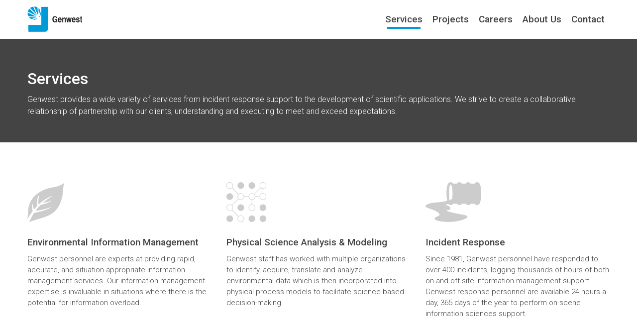

--- FILE ---
content_type: text/html; charset=UTF-8
request_url: https://www.genwest.com/services/
body_size: 11456
content:

<!DOCTYPE html>
<html lang="en-US">
<head>

	<meta charset="UTF-8" />
	<meta http-equiv="X-UA-Compatible" content="IE=edge">

	<link rel="shortcut icon" type="image/x-icon" href="https://www.genwest.com/favicon.ico">
	<link rel="icon" type="image/x-icon" href="https://www.genwest.com/favicon.ico">
	
			<meta name="HandheldFriendly" content="True">
		<meta name="MobileOptimized" content="320">
		<meta name="viewport" content="width=device-width, initial-scale=1, maximum-scale=1" />
	
	<link rel="profile" href="http://gmpg.org/xfn/11" />
	<link rel="pingback" href="https://www.genwest.com/xmlrpc.php" />

	<title>Services | Genwest</title>
	<style>img:is([sizes="auto" i], [sizes^="auto," i]) { contain-intrinsic-size: 3000px 1500px }</style>
	
<!-- The SEO Framework by Sybre Waaijer -->
<meta name="description" content="Genwest provides a wide variety of services from incident response support to the development of scientific applications. We strive to create a collaborative&#8230;" />
<meta property="og:image" content="https://www.genwest.com/wp-content/uploads/2017/04/services-icon-2.png" />
<meta property="og:locale" content="en_US" />
<meta property="og:type" content="website" />
<meta property="og:title" content="Services | Genwest" />
<meta property="og:description" content="Genwest provides a wide variety of services from incident response support to the development of scientific applications. We strive to create a collaborative relationship of partnership with our&#8230;" />
<meta property="og:url" content="https://www.genwest.com/services/" />
<meta property="og:site_name" content="Genwest" />
<meta name="twitter:card" content="summary_large_image" />
<meta name="twitter:title" content="Services | Genwest" />
<meta name="twitter:description" content="Genwest provides a wide variety of services from incident response support to the development of scientific applications. We strive to create a collaborative relationship of partnership with our&#8230;" />
<meta name="twitter:image" content="https://www.genwest.com/wp-content/uploads/2017/04/services-icon-2.png" />
<link rel="canonical" href="https://www.genwest.com/services/" />
<script type="application/ld+json">{"@context":"https://schema.org","@type":"BreadcrumbList","itemListElement":[{"@type":"ListItem","position":1,"item":{"@id":"https://www.genwest.com/","name":"Genwest"}},{"@type":"ListItem","position":2,"item":{"@id":"https://www.genwest.com/services/","name":"Services"}}]}</script>
<!-- / The SEO Framework by Sybre Waaijer | 2.51ms meta | 0.16ms boot -->

<link rel='dns-prefetch' href='//fonts.googleapis.com' />
<link rel="alternate" type="application/rss+xml" title="Genwest &raquo; Feed" href="https://www.genwest.com/feed/" />
<link rel="alternate" type="application/rss+xml" title="Genwest &raquo; Comments Feed" href="https://www.genwest.com/comments/feed/" />
		<!-- This site uses the Google Analytics by MonsterInsights plugin v8.1.0 - Using Analytics tracking - https://www.monsterinsights.com/ -->
							<script src="//www.googletagmanager.com/gtag/js?id=UA-98348590-1"  type="text/javascript" data-cfasync="false" async></script>
			<script type="text/javascript" data-cfasync="false">
				var mi_version = '8.1.0';
				var mi_track_user = true;
				var mi_no_track_reason = '';
				
								var disableStrs = [
															'ga-disable-UA-98348590-1',
									];

				/* Function to detect opted out users */
				function __gtagTrackerIsOptedOut() {
					for ( var index = 0; index < disableStrs.length; index++ ) {
						if ( document.cookie.indexOf( disableStrs[ index ] + '=true' ) > -1 ) {
							return true;
						}
					}

					return false;
				}

				/* Disable tracking if the opt-out cookie exists. */
				if ( __gtagTrackerIsOptedOut() ) {
					for ( var index = 0; index < disableStrs.length; index++ ) {
						window[ disableStrs[ index ] ] = true;
					}
				}

				/* Opt-out function */
				function __gtagTrackerOptout() {
					for ( var index = 0; index < disableStrs.length; index++ ) {
						document.cookie = disableStrs[ index ] + '=true; expires=Thu, 31 Dec 2099 23:59:59 UTC; path=/';
						window[ disableStrs[ index ] ] = true;
					}
				}

				if ( 'undefined' === typeof gaOptout ) {
					function gaOptout() {
						__gtagTrackerOptout();
					}
				}
								window.dataLayer = window.dataLayer || [];

				window.MonsterInsightsDualTracker = {
					helpers: {},
					trackers: {},
				};
				if ( mi_track_user ) {
					function __gtagDataLayer() {
						dataLayer.push( arguments );
					}

					function __gtagTracker( type, name, parameters ) {
						if ( type === 'event' ) {
							
															parameters.send_to = monsterinsights_frontend.ua;
								__gtagDataLayer.apply( null, arguments );
													} else {
							__gtagDataLayer.apply( null, arguments );
						}
					}
					__gtagTracker( 'js', new Date() );
					__gtagTracker( 'set', {
						'developer_id.dZGIzZG' : true,
											} );
															__gtagTracker( 'config', 'UA-98348590-1', {"forceSSL":"true"} );
										window.gtag = __gtagTracker;										(
						function () {
							/* https://developers.google.com/analytics/devguides/collection/analyticsjs/ */
							/* ga and __gaTracker compatibility shim. */
							var noopfn = function () {
								return null;
							};
							var newtracker = function () {
								return new Tracker();
							};
							var Tracker = function () {
								return null;
							};
							var p = Tracker.prototype;
							p.get = noopfn;
							p.set = noopfn;
							p.send = function (){
								var args = Array.prototype.slice.call(arguments);
								args.unshift( 'send' );
								__gaTracker.apply(null, args);
							};
							var __gaTracker = function () {
								var len = arguments.length;
								if ( len === 0 ) {
									return;
								}
								var f = arguments[len - 1];
								if ( typeof f !== 'object' || f === null || typeof f.hitCallback !== 'function' ) {
									if ( 'send' === arguments[0] ) {
										var hitConverted, hitObject = false, action;
										if ( 'event' === arguments[1] ) {
											if ( 'undefined' !== typeof arguments[3] ) {
												hitObject = {
													'eventAction': arguments[3],
													'eventCategory': arguments[2],
													'eventLabel': arguments[4],
													'value': arguments[5] ? arguments[5] : 1,
												}
											}
										}
										if ( 'pageview' === arguments[1] ) {
											if ( 'undefined' !== typeof arguments[2] ) {
												hitObject = {
													'eventAction': 'page_view',
													'page_path' : arguments[2],
												}
											}
										}
										if ( typeof arguments[2] === 'object' ) {
											hitObject = arguments[2];
										}
										if ( typeof arguments[5] === 'object' ) {
											Object.assign( hitObject, arguments[5] );
										}
										if ( 'undefined' !== typeof arguments[1].hitType ) {
											hitObject = arguments[1];
											if ( 'pageview' === hitObject.hitType ) {
												hitObject.eventAction = 'page_view';
											}
										}
										if ( hitObject ) {
											action = 'timing' === arguments[1].hitType ? 'timing_complete' : hitObject.eventAction;
											hitConverted = mapArgs( hitObject );
											__gtagTracker( 'event', action, hitConverted );
										}
									}
									return;
								}

								function mapArgs( args ) {
									var arg, hit = {};
									var gaMap = {
										'eventCategory': 'event_category',
										'eventAction': 'event_action',
										'eventLabel': 'event_label',
										'eventValue': 'event_value',
										'nonInteraction': 'non_interaction',
										'timingCategory': 'event_category',
										'timingVar': 'name',
										'timingValue': 'value',
										'timingLabel': 'event_label',
										'page' : 'page_path',
										'location' : 'page_location',
										'title' : 'page_title',
									};
									for ( arg in args ) {
																				if ( ! ( ! args.hasOwnProperty(arg) || ! gaMap.hasOwnProperty(arg) ) ) {
											hit[gaMap[arg]] = args[arg];
										} else {
											hit[arg] = args[arg];
										}
									}
									return hit;
								}

								try {
									f.hitCallback();
								} catch ( ex ) {
								}
							};
							__gaTracker.create = newtracker;
							__gaTracker.getByName = newtracker;
							__gaTracker.getAll = function () {
								return [];
							};
							__gaTracker.remove = noopfn;
							__gaTracker.loaded = true;
							window['__gaTracker'] = __gaTracker;
						}
					)();
									} else {
										console.log( "" );
					( function () {
							function __gtagTracker() {
								return null;
							}
							window['__gtagTracker'] = __gtagTracker;
							window['gtag'] = __gtagTracker;
					} )();
									}
			</script>
				<!-- / Google Analytics by MonsterInsights -->
		<link rel='stylesheet' id='wp-block-library-css' href='https://www.genwest.com/wp-includes/css/dist/block-library/style.min.css?ver=6.7.1' type='text/css' media='all' />
<style id='classic-theme-styles-inline-css' type='text/css'>
/*! This file is auto-generated */
.wp-block-button__link{color:#fff;background-color:#32373c;border-radius:9999px;box-shadow:none;text-decoration:none;padding:calc(.667em + 2px) calc(1.333em + 2px);font-size:1.125em}.wp-block-file__button{background:#32373c;color:#fff;text-decoration:none}
</style>
<style id='global-styles-inline-css' type='text/css'>
:root{--wp--preset--aspect-ratio--square: 1;--wp--preset--aspect-ratio--4-3: 4/3;--wp--preset--aspect-ratio--3-4: 3/4;--wp--preset--aspect-ratio--3-2: 3/2;--wp--preset--aspect-ratio--2-3: 2/3;--wp--preset--aspect-ratio--16-9: 16/9;--wp--preset--aspect-ratio--9-16: 9/16;--wp--preset--color--black: #000000;--wp--preset--color--cyan-bluish-gray: #abb8c3;--wp--preset--color--white: #ffffff;--wp--preset--color--pale-pink: #f78da7;--wp--preset--color--vivid-red: #cf2e2e;--wp--preset--color--luminous-vivid-orange: #ff6900;--wp--preset--color--luminous-vivid-amber: #fcb900;--wp--preset--color--light-green-cyan: #7bdcb5;--wp--preset--color--vivid-green-cyan: #00d084;--wp--preset--color--pale-cyan-blue: #8ed1fc;--wp--preset--color--vivid-cyan-blue: #0693e3;--wp--preset--color--vivid-purple: #9b51e0;--wp--preset--gradient--vivid-cyan-blue-to-vivid-purple: linear-gradient(135deg,rgba(6,147,227,1) 0%,rgb(155,81,224) 100%);--wp--preset--gradient--light-green-cyan-to-vivid-green-cyan: linear-gradient(135deg,rgb(122,220,180) 0%,rgb(0,208,130) 100%);--wp--preset--gradient--luminous-vivid-amber-to-luminous-vivid-orange: linear-gradient(135deg,rgba(252,185,0,1) 0%,rgba(255,105,0,1) 100%);--wp--preset--gradient--luminous-vivid-orange-to-vivid-red: linear-gradient(135deg,rgba(255,105,0,1) 0%,rgb(207,46,46) 100%);--wp--preset--gradient--very-light-gray-to-cyan-bluish-gray: linear-gradient(135deg,rgb(238,238,238) 0%,rgb(169,184,195) 100%);--wp--preset--gradient--cool-to-warm-spectrum: linear-gradient(135deg,rgb(74,234,220) 0%,rgb(151,120,209) 20%,rgb(207,42,186) 40%,rgb(238,44,130) 60%,rgb(251,105,98) 80%,rgb(254,248,76) 100%);--wp--preset--gradient--blush-light-purple: linear-gradient(135deg,rgb(255,206,236) 0%,rgb(152,150,240) 100%);--wp--preset--gradient--blush-bordeaux: linear-gradient(135deg,rgb(254,205,165) 0%,rgb(254,45,45) 50%,rgb(107,0,62) 100%);--wp--preset--gradient--luminous-dusk: linear-gradient(135deg,rgb(255,203,112) 0%,rgb(199,81,192) 50%,rgb(65,88,208) 100%);--wp--preset--gradient--pale-ocean: linear-gradient(135deg,rgb(255,245,203) 0%,rgb(182,227,212) 50%,rgb(51,167,181) 100%);--wp--preset--gradient--electric-grass: linear-gradient(135deg,rgb(202,248,128) 0%,rgb(113,206,126) 100%);--wp--preset--gradient--midnight: linear-gradient(135deg,rgb(2,3,129) 0%,rgb(40,116,252) 100%);--wp--preset--font-size--small: 13px;--wp--preset--font-size--medium: 20px;--wp--preset--font-size--large: 36px;--wp--preset--font-size--x-large: 42px;--wp--preset--spacing--20: 0.44rem;--wp--preset--spacing--30: 0.67rem;--wp--preset--spacing--40: 1rem;--wp--preset--spacing--50: 1.5rem;--wp--preset--spacing--60: 2.25rem;--wp--preset--spacing--70: 3.38rem;--wp--preset--spacing--80: 5.06rem;--wp--preset--shadow--natural: 6px 6px 9px rgba(0, 0, 0, 0.2);--wp--preset--shadow--deep: 12px 12px 50px rgba(0, 0, 0, 0.4);--wp--preset--shadow--sharp: 6px 6px 0px rgba(0, 0, 0, 0.2);--wp--preset--shadow--outlined: 6px 6px 0px -3px rgba(255, 255, 255, 1), 6px 6px rgba(0, 0, 0, 1);--wp--preset--shadow--crisp: 6px 6px 0px rgba(0, 0, 0, 1);}:where(.is-layout-flex){gap: 0.5em;}:where(.is-layout-grid){gap: 0.5em;}body .is-layout-flex{display: flex;}.is-layout-flex{flex-wrap: wrap;align-items: center;}.is-layout-flex > :is(*, div){margin: 0;}body .is-layout-grid{display: grid;}.is-layout-grid > :is(*, div){margin: 0;}:where(.wp-block-columns.is-layout-flex){gap: 2em;}:where(.wp-block-columns.is-layout-grid){gap: 2em;}:where(.wp-block-post-template.is-layout-flex){gap: 1.25em;}:where(.wp-block-post-template.is-layout-grid){gap: 1.25em;}.has-black-color{color: var(--wp--preset--color--black) !important;}.has-cyan-bluish-gray-color{color: var(--wp--preset--color--cyan-bluish-gray) !important;}.has-white-color{color: var(--wp--preset--color--white) !important;}.has-pale-pink-color{color: var(--wp--preset--color--pale-pink) !important;}.has-vivid-red-color{color: var(--wp--preset--color--vivid-red) !important;}.has-luminous-vivid-orange-color{color: var(--wp--preset--color--luminous-vivid-orange) !important;}.has-luminous-vivid-amber-color{color: var(--wp--preset--color--luminous-vivid-amber) !important;}.has-light-green-cyan-color{color: var(--wp--preset--color--light-green-cyan) !important;}.has-vivid-green-cyan-color{color: var(--wp--preset--color--vivid-green-cyan) !important;}.has-pale-cyan-blue-color{color: var(--wp--preset--color--pale-cyan-blue) !important;}.has-vivid-cyan-blue-color{color: var(--wp--preset--color--vivid-cyan-blue) !important;}.has-vivid-purple-color{color: var(--wp--preset--color--vivid-purple) !important;}.has-black-background-color{background-color: var(--wp--preset--color--black) !important;}.has-cyan-bluish-gray-background-color{background-color: var(--wp--preset--color--cyan-bluish-gray) !important;}.has-white-background-color{background-color: var(--wp--preset--color--white) !important;}.has-pale-pink-background-color{background-color: var(--wp--preset--color--pale-pink) !important;}.has-vivid-red-background-color{background-color: var(--wp--preset--color--vivid-red) !important;}.has-luminous-vivid-orange-background-color{background-color: var(--wp--preset--color--luminous-vivid-orange) !important;}.has-luminous-vivid-amber-background-color{background-color: var(--wp--preset--color--luminous-vivid-amber) !important;}.has-light-green-cyan-background-color{background-color: var(--wp--preset--color--light-green-cyan) !important;}.has-vivid-green-cyan-background-color{background-color: var(--wp--preset--color--vivid-green-cyan) !important;}.has-pale-cyan-blue-background-color{background-color: var(--wp--preset--color--pale-cyan-blue) !important;}.has-vivid-cyan-blue-background-color{background-color: var(--wp--preset--color--vivid-cyan-blue) !important;}.has-vivid-purple-background-color{background-color: var(--wp--preset--color--vivid-purple) !important;}.has-black-border-color{border-color: var(--wp--preset--color--black) !important;}.has-cyan-bluish-gray-border-color{border-color: var(--wp--preset--color--cyan-bluish-gray) !important;}.has-white-border-color{border-color: var(--wp--preset--color--white) !important;}.has-pale-pink-border-color{border-color: var(--wp--preset--color--pale-pink) !important;}.has-vivid-red-border-color{border-color: var(--wp--preset--color--vivid-red) !important;}.has-luminous-vivid-orange-border-color{border-color: var(--wp--preset--color--luminous-vivid-orange) !important;}.has-luminous-vivid-amber-border-color{border-color: var(--wp--preset--color--luminous-vivid-amber) !important;}.has-light-green-cyan-border-color{border-color: var(--wp--preset--color--light-green-cyan) !important;}.has-vivid-green-cyan-border-color{border-color: var(--wp--preset--color--vivid-green-cyan) !important;}.has-pale-cyan-blue-border-color{border-color: var(--wp--preset--color--pale-cyan-blue) !important;}.has-vivid-cyan-blue-border-color{border-color: var(--wp--preset--color--vivid-cyan-blue) !important;}.has-vivid-purple-border-color{border-color: var(--wp--preset--color--vivid-purple) !important;}.has-vivid-cyan-blue-to-vivid-purple-gradient-background{background: var(--wp--preset--gradient--vivid-cyan-blue-to-vivid-purple) !important;}.has-light-green-cyan-to-vivid-green-cyan-gradient-background{background: var(--wp--preset--gradient--light-green-cyan-to-vivid-green-cyan) !important;}.has-luminous-vivid-amber-to-luminous-vivid-orange-gradient-background{background: var(--wp--preset--gradient--luminous-vivid-amber-to-luminous-vivid-orange) !important;}.has-luminous-vivid-orange-to-vivid-red-gradient-background{background: var(--wp--preset--gradient--luminous-vivid-orange-to-vivid-red) !important;}.has-very-light-gray-to-cyan-bluish-gray-gradient-background{background: var(--wp--preset--gradient--very-light-gray-to-cyan-bluish-gray) !important;}.has-cool-to-warm-spectrum-gradient-background{background: var(--wp--preset--gradient--cool-to-warm-spectrum) !important;}.has-blush-light-purple-gradient-background{background: var(--wp--preset--gradient--blush-light-purple) !important;}.has-blush-bordeaux-gradient-background{background: var(--wp--preset--gradient--blush-bordeaux) !important;}.has-luminous-dusk-gradient-background{background: var(--wp--preset--gradient--luminous-dusk) !important;}.has-pale-ocean-gradient-background{background: var(--wp--preset--gradient--pale-ocean) !important;}.has-electric-grass-gradient-background{background: var(--wp--preset--gradient--electric-grass) !important;}.has-midnight-gradient-background{background: var(--wp--preset--gradient--midnight) !important;}.has-small-font-size{font-size: var(--wp--preset--font-size--small) !important;}.has-medium-font-size{font-size: var(--wp--preset--font-size--medium) !important;}.has-large-font-size{font-size: var(--wp--preset--font-size--large) !important;}.has-x-large-font-size{font-size: var(--wp--preset--font-size--x-large) !important;}
:where(.wp-block-post-template.is-layout-flex){gap: 1.25em;}:where(.wp-block-post-template.is-layout-grid){gap: 1.25em;}
:where(.wp-block-columns.is-layout-flex){gap: 2em;}:where(.wp-block-columns.is-layout-grid){gap: 2em;}
:root :where(.wp-block-pullquote){font-size: 1.5em;line-height: 1.6;}
</style>
<link rel='stylesheet' id='blueimp-gallery-css' href='https://www.genwest.com/wp-content/themes/genwest/library/blueimp-gallery/css/blueimp-gallery.min.css?ver=2.21.3' type='text/css' media='all' />
<link rel='stylesheet' id='slick-css' href='https://www.genwest.com/wp-content/themes/genwest/library/slick/slick.css?ver=1.6.0' type='text/css' media='all' />
<link rel='stylesheet' id='cardGrid-css' href='https://www.genwest.com/wp-content/themes/genwest/library/cardGrid/cardGrid.css?ver=2.21.3' type='text/css' media='all' />
<link rel='stylesheet' id='google-fonts-css' href='https://fonts.googleapis.com/css?family=Open+Sans%3A300italic%2C400italic%2C700italic%2C400%2C300%2C700&#038;ver=6.7.1' type='text/css' media='all' />
<link rel='stylesheet' id='theme-style-css' href='https://www.genwest.com/wp-content/themes/genwest/css/style.css?ver=1.0.0' type='text/css' media='all' />
<script type="text/javascript" id="monsterinsights-frontend-script-js-extra">
/* <![CDATA[ */
var monsterinsights_frontend = {"js_events_tracking":"true","download_extensions":"doc,pdf,ppt,zip,xls,docx,pptx,xlsx","inbound_paths":"[]","home_url":"https:\/\/www.genwest.com","hash_tracking":"false","ua":"UA-98348590-1","v4_id":""};
/* ]]> */
</script>
<script type="text/javascript" src="https://www.genwest.com/wp-content/plugins/google-analytics-for-wordpress/assets/js/frontend-gtag.min.js?ver=8.1.0" id="monsterinsights-frontend-script-js"></script>
<script type="text/javascript" src="https://www.genwest.com/wp-includes/js/jquery/jquery.min.js?ver=3.7.1" id="jquery-core-js"></script>
<script type="text/javascript" src="https://www.genwest.com/wp-includes/js/jquery/jquery-migrate.min.js?ver=3.4.1" id="jquery-migrate-js"></script>
<script type="text/javascript" src="https://www.genwest.com/wp-content/themes/genwest/library/blueimp-gallery/js/blueimp-gallery.min.js?ver=2.21.3" id="blueimp-gallery-js"></script>
<script type="text/javascript" src="https://maps.googleapis.com/maps/api/js?key=AIzaSyCLgfM8Bxn30qJRZpXnf3jnH7jYAqKlNzA&amp;ver=6.7.1" id="google-maps-api-js"></script>
<script type="text/javascript" src="https://www.genwest.com/wp-content/themes/genwest/library/infobox_packed.js?ver=6.7.1" id="infobox-js"></script>
<link rel="https://api.w.org/" href="https://www.genwest.com/wp-json/" /><link rel="alternate" title="JSON" type="application/json" href="https://www.genwest.com/wp-json/wp/v2/pages/144" /><link rel="EditURI" type="application/rsd+xml" title="RSD" href="https://www.genwest.com/xmlrpc.php?rsd" />
<link rel="alternate" title="oEmbed (JSON)" type="application/json+oembed" href="https://www.genwest.com/wp-json/oembed/1.0/embed?url=https%3A%2F%2Fwww.genwest.com%2Fservices%2F" />
<link rel="alternate" title="oEmbed (XML)" type="text/xml+oembed" href="https://www.genwest.com/wp-json/oembed/1.0/embed?url=https%3A%2F%2Fwww.genwest.com%2Fservices%2F&#038;format=xml" />
<link href="https://fonts.googleapis.com/css?family=Roboto:300,300i,400,400i,500,500i,600,600i,700,700i" rel="stylesheet">				<!-- 	style type="text/css"
						@font-face {
							font-family: 'Montserrat';
							src: url('https://www.genwest.com/wp-content/plugins/crown-theme-framework/assets/fonts/montserrat/montserrat-light-webfont.eot');
							src: url('https://www.genwest.com/wp-content/plugins/crown-theme-framework/assets/fonts/montserrat/montserrat-light-webfont.eot?#iefix') format('embedded-opentype'),
								 url('https://www.genwest.com/wp-content/plugins/crown-theme-framework/assets/fonts/montserrat/montserrat-light-webfont.woff2') format('woff2'),
								 url('https://www.genwest.com/wp-content/plugins/crown-theme-framework/assets/fonts/montserrat/montserrat-light-webfont.woff') format('woff'),
								 url('https://www.genwest.com/wp-content/plugins/crown-theme-framework/assets/fonts/montserrat/montserrat-light-webfont.ttf') format('truetype'),
								 url('https://www.genwest.com/wp-content/plugins/crown-theme-framework/assets/fonts/montserrat/montserrat-light-webfont.svg#montserratlight') format('svg');
							font-weight: 300;
							font-style: normal;
						}
						@font-face {
							font-family: 'Montserrat';
							src: url('https://www.genwest.com/wp-content/plugins/crown-theme-framework/assets/fonts/montserrat/montserrat-regular-webfont.eot');
							src: url('https://www.genwest.com/wp-content/plugins/crown-theme-framework/assets/fonts/montserrat/montserrat-regular-webfont.eot?#iefix') format('embedded-opentype'),
								 url('https://www.genwest.com/wp-content/plugins/crown-theme-framework/assets/fonts/montserrat/montserrat-regular-webfont.woff2') format('woff2'),
								 url('https://www.genwest.com/wp-content/plugins/crown-theme-framework/assets/fonts/montserrat/montserrat-regular-webfont.woff') format('woff'),
								 url('https://www.genwest.com/wp-content/plugins/crown-theme-framework/assets/fonts/montserrat/montserrat-regular-webfont.ttf') format('truetype'),
								 url('https://www.genwest.com/wp-content/plugins/crown-theme-framework/assets/fonts/montserrat/montserrat-regular-webfont.svg#montserratregular') format('svg');
							font-weight: 400;
							font-style: normal;
						}
						@font-face {
							font-family: 'Montserrat';
							src: url('https://www.genwest.com/wp-content/plugins/crown-theme-framework/assets/fonts/montserrat/montserrat-bold-webfont.eot');
							src: url('https://www.genwest.com/wp-content/plugins/crown-theme-framework/assets/fonts/montserrat/montserrat-bold-webfont.eot?#iefix') format('embedded-opentype'),
								 url('https://www.genwest.com/wp-content/plugins/crown-theme-framework/assets/fonts/montserrat/montserrat-bold-webfont.woff2') format('woff2'),
								 url('https://www.genwest.com/wp-content/plugins/crown-theme-framework/assets/fonts/montserrat/montserrat-bold-webfont.woff') format('woff'),
								 url('https://www.genwest.com/wp-content/plugins/crown-theme-framework/assets/fonts/montserrat/montserrat-bold-webfont.ttf') format('truetype'),
								 url('https://www.genwest.com/wp-content/plugins/crown-theme-framework/assets/fonts/montserrat/montserrat-bold-webfont.svg#montserratbold') format('svg');
							font-weight: 700;
							font-style: normal;
						}
					style -->
				<style type="text/css">.recentcomments a{display:inline !important;padding:0 !important;margin:0 !important;}</style>				<style type="text/css">
					/*

Overrides for default theme styling.
Available placeholders:
	
	color_primary
		color_primary_darker_10
		color_primary_darker_15
	color_accent
		color_accent_darker_15
	color_light_neutral
	color_medium_neutral
	color_dark_neutral
	color_nav_menu
	color_nav_menu_text
	color_footer_menu
	color_footer_menu_text
	color_footer_menu_text_link

	color_social_menu_text
	color_social_bg

	font_family_base
	font_family_headings

	button_shape

	mobile_bg
	mobile_font_color
	mobile_hover_color

	h1_size
	h2_size
	h3_size
	h4_size
	h5_size
	h6_size
	body_size

	repeating_pattern_image_url
	repeating_pattern_direction

*/

body {
	font-family: 'Roboto', 'Helvetica Neue', Helvetica, Arial, sans-serif;
	color: #444444 ;
	font-size: px;
	background-color: #e9edef;
	background-color: ;
}
h1, h2, h3 {
	font-family: 'Roboto', 'Helvetica Neue', Helvetica, Arial, sans-serif;
}
h4, h5, h6 {
	font-family: 'Roboto', 'Helvetica Neue', Helvetica, Arial, sans-serif;
}
h1{
	font-size: 32px !important;
}
h2{
	font-size: 28px !important;
}
h3{
	font-size: 22px !important;
}
h4{
	font-size: 19px;
}
h5{
	font-size: px;
}
h6{
	font-size: px;
}
.section-title:after{
	background-color: #009ad9;
}
a {
	color: #009ad9;
}
a:hover {
	color: #0082b8;
}
blockquote{
	border-color: #e9edef;
}
.btn.primary,
.btn,
button,
button.primary,
input[type=submit],
button[type=submit] {
	border-radius: 5px;
	background-color: #009ad9;
	border-color: #009ad9;
}

button.primary{
	color: #fff;
}

.btn:hover,
.btn:focus,
.btn:active,
.btn.active,
.btn.primary:hover,
.btn.primary:focus,
.btn.primary:active,
.btn.primary.active,
.btn.outline:hover,
.btn.outline:focus,
.btn.outline:active,
.btn.outline.active,
.btn.dark-neutral:hover,
.btn.dark-neutral:focus,
.btn.dark-neutral:active,
.btn.dark-neutral.active,
.btn.med-neutral:hover,
.btn.med-neutral:focus,
.btn.med-neutral:active,
.btn.med-neutral.active,
.btn.light-neutral:hover,
.btn.light-neutral:focus,
.btn.light-neutral:active,
.btn.light-neutral.active,
input[type=submit]:hover,
input[type=submit]:focus,
input[type=submit]:active,
input[type=submit].active,
button[type=submit]:hover,
button[type=submit]:focus,
button[type=submit]:active,
button[type=submit].active,
button:hover,
button:focus,
button:active,
button.primary:hover,
button.primary:focus,
button.primary:active  {
	background-color: #0082b8;
	border-color: #0082b8;
	color: #fff !important;
}

.btn.secondary{
	background-color: #009ad9;
	border-color:#009ad9;
	color: #fff !important;
}

.btn.secondary:hover,
.btn.secondary:focus,
.btn.secondary:active,
.btn.secondary.active{
	background-color: #0082b8;
	border-color: #0082b8;
}

.btn.dark-neutral{
	background-color: #444444;
	border-color: #444444;
	color: #fff !important;
}

.btn.med-neutral{
	background-color: #444444;
	border-color: #444444;
}

.btn.light-neutral{
	background-color: #e9edef;
	border-color: #e9edef;
	color: #444444 !important;
}

.btn.outline{
	background-color:transparent;
	border-color:#fff;
	color:#fff !important;
}

.btn.outline.primary{
	border-color:#009ad9;
	color:#009ad9 !important;
}

.btn.outline.primary:hover,
.btn.outline.primary:focus,
.btn.outline.primary:active,
.btn.outline.primary.active{
	border-color: #0082b8;
}

.btn.outline.primary:hover,
.btn.outline.primary:focus,
.btn.outline.primary:active,
.btn.outline.primary.active,
.btn.outline.secondary:hover,
.btn.outline.secondary:focus,
.btn.outline.secondary:active,
.btn.outline.secondary.active,
.btn.outline.dark-neutral:hover,
.btn.outline.dark-neutral:focus,
.btn.outline.dark-neutral:active,
.btn.outline.dark-neutral.active,
.btn.outline.med-neutral:hover,
.btn.outline.med-neutral:focus,
.btn.outline.med-neutral:active,
.btn.outline.med-neutral.active
.btn.outline.light-neutral:hover,
.btn.outline.light-neutral:focus,
.btn.outline.light-neutral:active,
.btn.outline.light-neutral.active{
	color: #fff !important;
}

.btn.outline.secondary{
	border-color:#009ad9;
	color:#009ad9 !important;
}

.btn.outline.secondary:hover,
.btn.outline.secondary:focus,
.btn.outline.secondary:active,
.btn.outline.secondary.active{
	border-color: #0082b8;
}

.btn.outline.dark-neutral{
	border-color:#444444;
	color:#444444 !important;
}

.btn.outline.med-neutral{
	border-color:#444444;
	color:#444444 !important;
}

.btn.outline.light-neutral{
	border-color:#e9edef;
	color:#e9edef !important;
}

.btn.outline.dark-neutral:hover,
.btn.outline.dark-neutral:focus,
.btn.outline.dark-neutral:active,
.btn.outline.dark-neutral.active{
	background-color: #444444;
}

.btn.outline.med-neutral:hover,
.btn.outline.med-neutral:focus,
.btn.outline.med-neutral:active,
.btn.outline.med-neutral.active{
	background-color: #444444;
}

.btn.outline.light-neutral:hover,
.btn.outline.light-neutral:focus,
.btn.outline.light-neutral:active,
.btn.outline.light-neutral.active{
	background-color: #e9edef;
	color: #444444 !important;
}

.modal,
.blueimp-gallery:before, {
	background-color: #009ad9;
}
#header {
	background-color: #ffffff;
	color: #444444;
}
#header a {
	color: #444444;
}
#header a:hover {
	color: [color_nav_menu_text_darker_15];
}
#mobile-menu-toggle,
#mobile-menu-toggle:hover,
#mobile-menu-toggle:focus,
#mobile-menu-toggle:active,
#mobile-menu-toggle.active,
#header-search-toggle,
#header-search-toggle:hover,
#header-search-toggle:focus,
#header-search-toggle:active,
#header-search-toggle.active {
	color: #444444 !important;
	color: #444444 !important;
}
#header-navigation ul.menu>li:after{
	background-color: #009ad9;
}
#header-navigation ul.sub-menu li.current_page_item a, #header-navigation ul.sub-menu li.current_page_parent a, #header-navigation ul.sub-menu li.current-menu-item a{
	background-color: #009ad9;
}
#header-navigation ul.sub-menu{
	background-color: #444444;
}

#header-navigation ul.sub-menu a:hover{
	background-color: #009ad9;
}

#mobile-menu{
	background-color: #444444;
	background-color: ;
}

#mobile-menu a{
	color: ;
}

#mobile-navigation li.current-menu-item>a,
#mobile-navigation li:hover>a{
	background-color: #009ad9;
	background-color: ;
}


.social-header, .search-icon{
	background-color: #444444;
	background-color: ;
}
.social-header a{
	color: ;
}
.search-inner.search-open .search-icon{
	background-color:#009ad9;
}
section.page-section.bg-type-primary-color {
	background-color: #009ad9;
	color: #444444;
}
section.page-section.bg-type-pattern {
	background-image: url();
	background-repeat: repeat;
}
section.page-section.cta-slider-section .section-cta-slider .slide-panel {
	background-color: #ffffff;
	color: #444444;
}
section.page-section.cta-slider-section .section-cta-slider .slide-link-indicator {
	border-bottom-color: #444444;
}
.photo-gallery .photo .image-container:before {
	border-bottom-color: #009ad9;
}
section.page-section.bg-type-primary-color .photo-gallery .photo .image-container:before {
	border-bottom-color: #ffffff;
}
section.page-section.bg-type-primary-color .photo-gallery .photo .image-container:after {
	color: #444444;
}
section.page-section.bg-type-primary-color .featured-post-embed footer.entry-meta a {
	color: #ffffff;
}

.primary .entry-title a, .primary .flex-container .left a{
	color: #444444;
}

.primary .entry-title a:hover, .primary .flex-container .left a:hover{
	color: #009ad9;
}

.primary .entry-comments a:hover, .primary .entry-categories a:hover, .primary .entry-link a:hover{
	color: #009ad9;
}

section.page-section .page-title {
	background-color: #009ad9;
	color: #fff !important;
}

.slider-section .slider-font-color-dark .flex-container {
	color: #444444;
}

.bg-color-primary{
	background-color: #009ad9;
}

.bg-color-secondary{
	background-color: #009ad9;
}

.bg-color-secondary .section-title:after{
	background-color: #009ad9;
}

.bg-color-medium-neutral{
	background-color: #444444;
}

.bg-color-dark-neutral{
	background-color: #444444;
}

.bg-color-light-neutral{
	background-color: #e9edef;
}

.font-color-dark{
	color:#444444;
}

.staff-grid .staff-member .thumbnail{
	background-color: #e9edef;
}

.staff-grid .staff-member, .staff-grid .staff-member .staff-content{
	background-color: #444444;
}

.staff-grid .drawer{
	background-color: #e9edef;
}
.drawer blockquote{
	border-color: #444444;
}

#staff-directory-menu .staff-menu-item{
	background-color: #009ad9;
}

.equinox .calendar-header{
	background-color: #444444 !important;
}

/*.equinox .event{
	border-color: #009ad9 !important;
}*/

.upcoming-events-embed .event{
	border-color: #009ad9;
}

.upcoming-events-embed h3{
	color: #009ad9;
}

.gform_wrapper .gfield_required{
	color: #009ad9;
}

.form-control, 
[type="text"], 
[type="password"], 
[type="date"], 
[type="datetime"], 
[type="datetime-local"], 
[type="month"], 
[type="week"], 
[type="email"], 
[type="number"], 
[type="search"], 
[type="tel"], 
[type="time"], 
[type="url"], 
[type="color"], 
select, 
textarea,
.widget_featured_widget .featured-widget li,
.widget_featured_widget h3,
.primary .flex-container .left .day {
	border-color: #444444;
}

.list-circles-primary li:before,
.list-checkmarks-primary li:before{
	color: #009ad9;
}

.list-circles-accent li:before,
.list-checkmarks-accent li:before{
	color: #009ad9;
}

.blog-box{
	border-color: #444444;
}

.post-type-archive-blog .page-header-section,
.tax-blog-category .page-header-section,
.single-blog .page-header-section{
	background-color: #009ad9;
	color: #fff;
}

.latest-blog-box .date,
.blog-box .date{
	color: #444444;
}

nav.pagination li.current>a{
	color: #009ad9;
}

nav.pagination li>a{
	color: #444444;
}

#main .testimonials-section .testimonials-carousel .carousel-menu ul li{
	background-color: #e9edef;
}

#main .testimonials-section .testimonials-carousel .carousel-menu ul li.active-testimonial,
#main .testimonials-section.bg-color-light-neutral .testimonials-carousel .carousel-menu ul li{
	background-color: #444444;
}

#main .testimonials-section.bg-color-primary .testimonials-carousel .carousel-menu ul li.active-testimonial{
	background-color: #009ad9;
}

#main .testimonials-section.bg-color-secondary .testimonials-carousel .carousel-menu ul li.active-testimonial,
#main .testimonials-section.bg-color-dark-neutral .testimonials-carousel .carousel-menu ul li.active-testimonial,
#main .testimonials-section.bg-color-medium-neutral .testimonials-carousel .carousel-menu ul li.active-testimonial{
	background-color: #009ad9;
}

#main .testimonials-section.bg-color-light-neutral .testimonials-carousel .carousel-menu ul li.active-testimonial{
	background-color: #444444;
}

.categories-container{
	background-color: #e9edef;
}

#footer{
	background-color: #444444;
	background-color: ;
	color: #ffffff;
}

#footer a{
	color: ;
}

.footer-bottom{
	background-color: #e9edef;
	color: #444444;
}

#footer .footer-bottom a{ color: #444444 }
#footer .footer-bottom a:hover{ color: #009ad9; }

section.page-section.event-calendar-section .section-controls, 
section.page-section.event-calendar-section .calendar-view-container .equinox .week-header .day,
section.page-section.staff-directory-section .staff-member-directory>.staff_member .overview .entry-thumbnail{
	background-color: #444444;
	border-color: #444444;
}

section.page-section.event-calendar-section .section-controls .month-navigation button{
	background-color: #009ad9;
}

section.page-section.staff-directory-section .section-controls li,
section.page-section.portfolio-section .section-controls li{
	background-color: #009ad9;
}

section.page-section.staff-directory-section .section-controls li:hover,
section.page-section.staff-directory-section .section-controls li.active,
section.page-section.portfolio-section .section-controls li:hover,
section.page-section.portfolio-section .section-controls li.active{
	background-color: #009ad9;
}

.resources .resource-list-header{
	background-color: #009ad9;
}

#modal .top-bar{
	background-color: #444444;
}

section.page-section.portfolio-gallery-section{
	background-color: #e9edef;
}

body{background-color:#333}
.footer-bottom{background-color: #333;color:#fff;}
#footer .footer-bottom a{color:#fff;}


#header-navigation ul.menu > li > a{font-size:19px;}
#main{line-height:1.5}
.font-large{font-size:16px;}

h1, section.page-section.hero-section .section-title, section.page-section.hero-slider-section .slide-title, section.page-section.map-section .section-title, h2, h3, h4, h5, h6,
#header-navigation ul.menu > li > a{
font-weight:500;
}

.contact-genwest-cta .column-2 .btn{margin-top:20px;}

.services-grid .cell{padding-top:40px;padding-bottom:40px;}
.services-grid img{margin-bottom:30px;}
section.page-section .page-title{background-color: #444;}
#header-navigation ul.sub-menu{background-color:#333}
@media (min-width: 768px){
.contact-genwest-cta .column-2{
text-align:right;
}
.contact-genwest-cta .column-2 .btn{
margin-top:40px;
}
.clients-list{
-webkit-column-count: 3; /* Chrome, Safari, Opera */
    -moz-column-count: 3; /* Firefox */
    column-count: 3;
    list-style: inside disc;
}
}


section.page-section.more-padding.home-cta-top .container{padding-top:20px;padding-bottom:20px;}
				</style>
			

				<!--[if lt IE 9]>
			<script src="https://www.genwest.com/wp-content/themes/genwest/library/html5shiv/html5shiv-printshiv.min.js" type="text/javascript"></script>
			<script src="https://www.genwest.com/wp-content/themes/genwest/library/respond.min.js" type="text/javascript"></script>
		<![endif]-->
	
</head>

<body class="page-template-default page page-id-144">
	
			<div id="page" class="hfeed site">

			<a class="skip-link screen-reader-text" href="#main">Skip to content</a>
			
							<header id="header" role="banner" class="header-1">
			<div class="container">
				<div class="inner">
					<div id="site-branding">
						<div id="site-title">
							<a href="https://www.genwest.com/" rel="home">
																	<img id="site-logo" src="https://www.genwest.com/wp-content/uploads/2017/04/genwest-logo-4x.png" alt="Genwest">
															</a>
						</div>
					</div><!-- #site-branding -->

					<button id="mobile-menu-toggle"><span class="label">Menu</span></button>

					<nav id="header-navigation" role="navigation">
						

			<ul class="menu">

			
									<li id="menu-item-1167" class="menu-item-1167  menu-item menu-item-type-post_type menu-item-object-page current-menu-item page_item page-item-144 current_page_item">

						<a href="https://www.genwest.com/services/" >Services</a>
													
						
					</li>
				
			
									<li id="menu-item-19" class="menu-item-19  menu-item menu-item-type-post_type menu-item-object-page">

						<a href="https://www.genwest.com/projects/" >Projects</a>
													
						
					</li>
				
			
									<li id="menu-item-18" class="menu-item-18  menu-item menu-item-type-post_type menu-item-object-page">

						<a href="https://www.genwest.com/careers/" >Careers</a>
													
						
					</li>
				
			
									<li id="menu-item-17" class="menu-item-17  menu-item menu-item-type-post_type menu-item-object-page">

						<a href="https://www.genwest.com/about-us/" >About Us</a>
													
						
					</li>
				
			
									<li id="menu-item-16" class="menu-item-16  menu-item menu-item-type-post_type menu-item-object-page">

						<a href="https://www.genwest.com/contact/" >Contact</a>
													
						
					</li>
				
						
		</ul>
	
					</nav><!-- #header-navigation -->

				</div><!-- .inner -->
			</div><!-- .container -->
		</header><!-- #header -->
		

							<div id="main">
					
					
	<article id="post-144" class="post-144 page type-page status-publish hentry">
		
				
									
			
											
				
			
	
	
			
	<section id="services" class="page-section default-section first font-large width-constraint-full white-text" style="background-color: #444444;">

							
		<div class="inner">

			
				<div class="container">

					<div class="inner">
						
																								<h1 class="section-title">Services</h1>
																					
															<p>Genwest provides a wide variety of services from incident response support to the development of scientific applications.  We strive to create a collaborative relationship of partnership with our clients, understanding and executing to meet and exceed expectations. </p>

							
											</div><!-- .inner -->

				</div><!-- .container -->

						
		</div>

	</section><!-- .page-section -->

			
						
		
									
			
											
				
			
				
	
			
	<section class="page-section grid-section services-grid width-constraint-full column-count-3 vertical-alignment-top horizontal-alignment-left " style="background-color: #FFFFFF;">

							
		<div class="inner">

			
				<div class="container">

					<div class="inner">
						
																												
								<div class="section-grid">
		
							<div class="cell">
					<div class="inner">
						<p><img src="https://www.genwest.com/wp-content/uploads/2017/04/services-icon-1.png" alt="" width="150" height="160" class="alignnone size-full wp-image-198" style="max-width:75px;" /></p>
<h4>Environmental Information Management</h4>
<p>Genwest personnel are experts at providing rapid, accurate, and situation-appropriate information management services. Our information management expertise is invaluable in situations where there is the potential for information overload.</p>
<p><a href="https://www.genwest.com/services/environmental-information-management/" class="btn primary" style="display:none;">Learn More</a></p>

					</div>
				</div>
							<div class="cell">
					<div class="inner">
						<p><img src="https://www.genwest.com/wp-content/uploads/2017/04/services-icon-2.png" alt="" width="160" height="160" class="alignnone size-full wp-image-199" style="max-width:80px;" /></p>
<h4>Physical Science Analysis &#038; Modeling</h4>
<p>Genwest staff has worked with multiple organizations to identify, acquire, translate and analyze environmental data which is then incorporated into physical process models to facilitate science-based decision-making.</p>
<p><a href="https://www.genwest.com/services/physical-science-analysis-modeling/" class="btn primary" style="display:none;">Learn More</a></p>

					</div>
				</div>
							<div class="cell">
					<div class="inner">
						<p><img src="https://www.genwest.com/wp-content/uploads/2017/04/services-icon-3.png" alt="" width="224" height="160" class="alignnone size-full wp-image-200" style="max-width:112px;" /></p>
<h4>Incident Response</h4>
<p>Since 1981, Genwest personnel have responded to over 400 incidents, logging thousands of hours of both on and off-site information management support. Genwest response personnel are available 24 hours a day, 365 days of the year to perform on-scene information sciences support. </p>
<p><a href="https://www.genwest.com/services/incident-response/" class="btn primary" style="display:none;">Learn More</a></p>

					</div>
				</div>
							<div class="cell">
					<div class="inner">
						<p><img src="https://www.genwest.com/wp-content/uploads/2017/04/services-icon-4.png" alt="" width="156" height="160" class="alignnone size-full wp-image-201" style="max-width:78px;" /></p>
<h4>ICS Training</h4>
<p>Genwest has a well-earned reputation for its thorough ICS knowledge and experience and has been employed as ICS trainers for a number of organizations such as: NOAA, the US Coast Guard, ExxonMobil, BP, Shell, Conoco-Phillips, the U.S. Navy, the Washington State Department of Ecology, Olympic Pipeline Company, and Tidewater Barge Company.</p>
<p><a href="https://www.genwest.com/services/ics-training/" class="btn primary" 
 style="display:none;">Learn More</a></p>

					</div>
				</div>
							<div class="cell">
					<div class="inner">
						<p><img src="https://www.genwest.com/wp-content/uploads/2017/04/services-icon-5.png" alt="" width="198" height="160" class="alignnone size-full wp-image-202" style="max-width:99px;" /></p>
<h4>Scientific Application Development</h4>
<p>Genwest staff works in collaboration with clients to define, scope and synthesize the requirements for the development of custom applications to meet client needs. For some examples see the Projects &#038; Products page. </p>
<p><a href="https://www.genwest.com/services/scientific-application-development/" class="btn primary" style="display:none;">Learn More</a></p>

					</div>
				</div>
							<div class="cell">
					<div class="inner">
						<p><img src="https://www.genwest.com/wp-content/uploads/2017/04/services-icon-6.png" alt="" width="196" height="156" class="alignnone size-full wp-image-203" style="max-width:98px;" /></p>
<h4>GIS &#038; Data Visualization</h4>
<p>Our GIS specialists create innovative mapping solutions to meet your needs. Through the use of GIS applications, Genwest provides a means through which data may be transformed into useful information and shared in a format that is meaningful for the end users.</p>
<p><a href="https://www.genwest.com/services/gis-data-visualization/" class="btn primary"  style="display:none;">Learn More</a></p>

					</div>
				</div>
							<div class="cell">
					<div class="inner">
						<p><img src="https://www.genwest.com/wp-content/uploads/2017/04/services-icon-7.png" alt="" width="160" height="160" class="alignnone size-full wp-image-204" style="max-width:80px;" /></p>
<h4>Workshop Planning &#038; Facilitation</h4>
<p>Genwest has experience in designing and facilitating workshops, conferences and training sessions around the country. This includes managing overall logistics, identifying expert trainers, coordinating with facility staff, developing agendas and workshop materials, and providing for the evaluation of effectiveness.</p>
<p><a href="https://www.genwest.com/services/workshop-planning-facilitation/" class="btn primary" style="display:none;">Learn More</a></p>

					</div>
				</div>
							<div class="cell">
					<div class="inner">
						<p><img src="https://www.genwest.com/wp-content/uploads/2017/04/services-icon-8.png" alt="" width="142" height="160" class="alignnone size-full wp-image-205" style="max-width:71px;" /></p>
<h4>Project Management &#038; Coordination</h4>
<p>Provide subject matter experts to work within teams, utilizing a wide range of tools and techniques to facilitate project coordination and management for efforts ranging from application development to grant management.</p>
<p><a href="https://www.genwest.com/services/project-management-coordination/" class="btn primary"  style="display:none;">Learn More</a></p>

					</div>
				</div>
							<div class="cell">
					<div class="inner">
						<p><img src="https://www.genwest.com/wp-content/uploads/2017/04/services-icon-9.png" alt="" width="208" height="160" class="alignnone size-full wp-image-206" style="max-width:104px;" /></p>
<h4>Administrative Support</h4>
<p>Client needs are diverse and evolve. Genwest is able to identify and recruit staff to meet client needs from basic administrative support up through advanced technical support requiring PhD level scientists.</p>
<p><a href="https://www.genwest.com/services/administrative-support/" class="btn primary" style="display:none;">Learn More</a></p>

					</div>
				</div>
			
			</div>

											</div><!-- .inner -->

				</div><!-- .container -->

						
		</div>

	</section><!-- .page-section -->

			
						
		
									
			
											
				
			
				
	
			
	<section class="page-section two-column-section last contact-genwest-cta font-large width-constraint-full layout-2-1 vertical-alignment-middle white-text" style="background-color: #009ad9;">

							
		<div class="inner">

			
				<div class="container">

					<div class="inner">
						
																												
								<div class="section-columns">
		
			<div class="column-1">
				<div class="inner">
					<h3>Contact Genwest</h3>
<p>If you’d like more information about how Genwest might be able to assist your organization we’d love to hear from you.</p>

				</div>
			</div>

			<div class="column-2">
				<div class="inner">
					<p><a href="https://www.genwest.com/contact/" class="btn light-neutral lg">Learn More</a></p>

				</div>
			</div>

			</div>

											</div><!-- .inner -->

				</div><!-- .container -->

						
		</div>

	</section><!-- .page-section -->

			
						
		
		
	</article>


				</div><!-- #main -->
			
			
							<footer id="footer" role="contentinfo" class="footer-1">
			<div class="container">
				<div class="inner">
						<nav id="footer-navigation">
							

			<ul class="menu">

			
									<li id="menu-item-266" class="menu-item-266  menu-item menu-item-type-post_type menu-item-object-page current-menu-item page_item page-item-144 current_page_item">

						<a href="https://www.genwest.com/services/" >Services</a>
													
						
					</li>
				
			
									<li id="menu-item-262" class="menu-item-262  menu-item menu-item-type-post_type menu-item-object-page">

						<a href="https://www.genwest.com/projects/" >Projects</a>
													
						
					</li>
				
			
									<li id="menu-item-263" class="menu-item-263  menu-item menu-item-type-post_type menu-item-object-page">

						<a href="https://www.genwest.com/careers/" >Careers</a>
													
						
					</li>
				
			
									<li id="menu-item-264" class="menu-item-264  menu-item menu-item-type-post_type menu-item-object-page">

						<a href="https://www.genwest.com/about-us/" >About Us</a>
													
						
					</li>
				
			
									<li id="menu-item-265" class="menu-item-265  menu-item menu-item-type-post_type menu-item-object-page">

						<a href="https://www.genwest.com/contact/" >Contact</a>
													
						
					</li>
				
						
		</ul>
	
						</nav><!-- #footer-navigation -->
						<nav id="footer-social">
							<ul>
																																																															</ul>
						</nav>
				</div><!-- .inner -->
			</div><!-- .container -->
			<div class="footer-bottom">
				<div class="container">
					<div class="inner">
					<p class="copyright">All rights reserved © 2026</p>
					<p class="site-credit"><a href="http://www.jordancrown.com" title="Seattle web design company" rel="designer">Seattle Website Design</a> by Jordan Crown Design</p>
					</div><!-- .inner -->
				</div><!-- .container -->
			</div>
		</footer><!-- #footer -->
		
			

		</div><!-- #page -->
	
			<div id="mobile-menu">
			<div class="inner">
									<nav id="mobile-navigation">
						

			<ul class="menu">

			
									<li id="menu-item-1167" class="menu-item-1167  menu-item menu-item-type-post_type menu-item-object-page current-menu-item page_item page-item-144 current_page_item">

						<a href="https://www.genwest.com/services/"  rel="nofollow">Services</a>
							

					</li>
				
			
									<li id="menu-item-19" class="menu-item-19  menu-item menu-item-type-post_type menu-item-object-page">

						<a href="https://www.genwest.com/projects/"  rel="nofollow">Projects</a>
							

					</li>
				
			
									<li id="menu-item-18" class="menu-item-18  menu-item menu-item-type-post_type menu-item-object-page">

						<a href="https://www.genwest.com/careers/"  rel="nofollow">Careers</a>
							

					</li>
				
			
									<li id="menu-item-17" class="menu-item-17  menu-item menu-item-type-post_type menu-item-object-page">

						<a href="https://www.genwest.com/about-us/"  rel="nofollow">About Us</a>
							

					</li>
				
			
									<li id="menu-item-16" class="menu-item-16  menu-item menu-item-type-post_type menu-item-object-page">

						<a href="https://www.genwest.com/contact/"  rel="nofollow">Contact</a>
							

					</li>
				
						
		</ul>
	
					</nav><!-- #mobile-navigation -->
							</div>
		</div><!-- #mobile-menu -->
	
			<div id="blueimp-gallery" class="blueimp-gallery blueimp-gallery-controls">
			<div class="slides"></div>
			<h3 class="title"></h3>
			<a class="prev">‹</a>
			<a class="next">›</a>
			<a class="close">×</a>
						<ol class="indicator"></ol>
		</div>
	
	<script type="text/javascript" src="https://www.genwest.com/wp-content/themes/genwest/library/jquery/jquery.mobile.custom.min.js?ver=1.4.5" id="jquery-mobile-js"></script>
<script type="text/javascript" src="https://www.genwest.com/wp-content/themes/genwest/library/slick/slick.min.js?ver=1.6.0" id="slick-js"></script>
<script type="text/javascript" src="https://www.genwest.com/wp-content/themes/genwest/library/cardGrid/cardGrid.min.js?ver=2.4.0" id="cardGrid-js"></script>
<script type="text/javascript" src="https://www.genwest.com/wp-content/themes/genwest/js/plugins.js?ver=1.0.0" id="theme-plugins-js"></script>
<script type="text/javascript" src="https://www.genwest.com/wp-includes/js/jquery/ui/effect.min.js?ver=1.13.3" id="jquery-effects-core-js"></script>
<script type="text/javascript" id="theme-main-js-extra">
/* <![CDATA[ */
var themeData = {"baseUrl":"https:\/\/www.genwest.com","themeUrl":"https:\/\/www.genwest.com\/wp-content\/themes\/genwest","ajaxUrl":"https:\/\/www.genwest.com\/wp-admin\/admin-ajax.php","siteTitle":"Genwest","rid":"","vid":"","isResourcesPage":"","isVideosPage":""};
/* ]]> */
</script>
<script type="text/javascript" src="https://www.genwest.com/wp-content/themes/genwest/js/main.js?ver=1.0.0" id="theme-main-js"></script>

	
</body>

</html>

--- FILE ---
content_type: text/css
request_url: https://www.genwest.com/wp-content/themes/genwest/library/cardGrid/cardGrid.css?ver=2.21.3
body_size: 711
content:
.visible-col-xs,.visible-col-sm,.visible-col-md,.visible-col-lg{display:none!important}@media (max-width:767px){.visible-col-xs{display:block!important}table.visible-col-xs{display:table}tr.visible-col-xs{display:table-row!important}th.visible-col-xs,td.visible-col-xs{display:table-cell!important}}@media (min-width:768px) and (max-width:991px){.visible-col-sm{display:block!important}table.visible-col-sm{display:table}tr.visible-col-sm{display:table-row!important}th.visible-col-sm,td.visible-col-sm{display:table-cell!important}}@media (min-width:992px) and (max-width:1199px){.visible-col-md{display:block!important}table.visible-col-md{display:table}tr.visible-col-md{display:table-row!important}th.visible-col-md,td.visible-col-md{display:table-cell!important}}@media (min-width:1200px){.visible-col-lg{display:block!important}table.visible-col-lg{display:table}tr.visible-col-lg{display:table-row!important}th.visible-col-lg,td.visible-col-lg{display:table-cell!important}}.card-grid{margin-left:-10px;margin-right:-10px}.card-grid:before,.card-grid:after{content:" ";display:table}.card-grid:after{clear:both}.card-grid>*{display:none;-webkit-box-sizing:border-box;-moz-box-sizing:border-box;box-sizing:border-box}.card-grid>.column{display:block;position:relative;float:left;width:100%;min-height:1px;padding-left:10px;padding-right:10px}.card-grid>.column>.card{margin-bottom:20px}@media (min-width:480px){.card-grid.cols-xs-12>.column{width:8.33333333%}}@media (min-width:480px){.card-grid.cols-xs-11>.column{width:9.09090909%}}@media (min-width:480px){.card-grid.cols-xs-10>.column{width:10%}}@media (min-width:480px){.card-grid.cols-xs-9>.column{width:11.11111111%}}@media (min-width:480px){.card-grid.cols-xs-8>.column{width:12.5%}}@media (min-width:480px){.card-grid.cols-xs-7>.column{width:14.28571429%}}@media (min-width:480px){.card-grid.cols-xs-6>.column{width:16.66666667%}}@media (min-width:480px){.card-grid.cols-xs-5>.column{width:20%}}@media (min-width:480px){.card-grid.cols-xs-4>.column{width:25%}}@media (min-width:480px){.card-grid.cols-xs-3>.column{width:33.33333333%}}@media (min-width:480px){.card-grid.cols-xs-2>.column{width:50%}}@media (min-width:480px){.card-grid.cols-xs-1>.column{width:100%}}@media (min-width:480px){.card-grid.cols-xs-0>.column{width:Infinity%}}@media (min-width:768px){.card-grid.cols-sm-12>.column{width:8.33333333%}}@media (min-width:768px){.card-grid.cols-sm-11>.column{width:9.09090909%}}@media (min-width:768px){.card-grid.cols-sm-10>.column{width:10%}}@media (min-width:768px){.card-grid.cols-sm-9>.column{width:11.11111111%}}@media (min-width:768px){.card-grid.cols-sm-8>.column{width:12.5%}}@media (min-width:768px){.card-grid.cols-sm-7>.column{width:14.28571429%}}@media (min-width:768px){.card-grid.cols-sm-6>.column{width:16.66666667%}}@media (min-width:768px){.card-grid.cols-sm-5>.column{width:20%}}@media (min-width:768px){.card-grid.cols-sm-4>.column{width:25%}}@media (min-width:768px){.card-grid.cols-sm-3>.column{width:33.33333333%}}@media (min-width:768px){.card-grid.cols-sm-2>.column{width:50%}}@media (min-width:768px){.card-grid.cols-sm-1>.column{width:100%}}@media (min-width:768px){.card-grid.cols-sm-0>.column{width:Infinity%}}@media (min-width:992px){.card-grid.cols-md-12>.column{width:8.33333333%}}@media (min-width:992px){.card-grid.cols-md-11>.column{width:9.09090909%}}@media (min-width:992px){.card-grid.cols-md-10>.column{width:10%}}@media (min-width:992px){.card-grid.cols-md-9>.column{width:11.11111111%}}@media (min-width:992px){.card-grid.cols-md-8>.column{width:12.5%}}@media (min-width:992px){.card-grid.cols-md-7>.column{width:14.28571429%}}@media (min-width:992px){.card-grid.cols-md-6>.column{width:16.66666667%}}@media (min-width:992px){.card-grid.cols-md-5>.column{width:20%}}@media (min-width:992px){.card-grid.cols-md-4>.column{width:25%}}@media (min-width:992px){.card-grid.cols-md-3>.column{width:33.33333333%}}@media (min-width:992px){.card-grid.cols-md-2>.column{width:50%}}@media (min-width:992px){.card-grid.cols-md-1>.column{width:100%}}@media (min-width:992px){.card-grid.cols-md-0>.column{width:Infinity%}}@media (min-width:1200px){.card-grid.cols-lg-12>.column{width:8.33333333%}}@media (min-width:1200px){.card-grid.cols-lg-11>.column{width:9.09090909%}}@media (min-width:1200px){.card-grid.cols-lg-10>.column{width:10%}}@media (min-width:1200px){.card-grid.cols-lg-9>.column{width:11.11111111%}}@media (min-width:1200px){.card-grid.cols-lg-8>.column{width:12.5%}}@media (min-width:1200px){.card-grid.cols-lg-7>.column{width:14.28571429%}}@media (min-width:1200px){.card-grid.cols-lg-6>.column{width:16.66666667%}}@media (min-width:1200px){.card-grid.cols-lg-5>.column{width:20%}}@media (min-width:1200px){.card-grid.cols-lg-4>.column{width:25%}}@media (min-width:1200px){.card-grid.cols-lg-3>.column{width:33.33333333%}}@media (min-width:1200px){.card-grid.cols-lg-2>.column{width:50%}}@media (min-width:1200px){.card-grid.cols-lg-1>.column{width:100%}}@media (min-width:1200px){.card-grid.cols-lg-0>.column{width:Infinity%}}

--- FILE ---
content_type: text/css
request_url: https://www.genwest.com/wp-content/themes/genwest/css/style.css?ver=1.0.0
body_size: 37045
content:
@charset "UTF-8";
/*! Font Awesome 4.6.3 by @davegandy - http://fontawesome.io - @fontawesome License - http://fontawesome.io/license (Font: SIL OFL 1.1, CSS: MIT License) */@font-face{font-family:'FontAwesome';src:url("../library/font-awesome/fonts/fontawesome-webfont.eot?v=4.6.3");src:url("../library/font-awesome/fonts/fontawesome-webfont.eot?#iefix&v=4.6.3") format("embedded-opentype"), url("../library/font-awesome/fonts/fontawesome-webfont.woff2?v=4.6.3") format("woff2"), url("../library/font-awesome/fonts/fontawesome-webfont.woff?v=4.6.3") format("woff"), url("../library/font-awesome/fonts/fontawesome-webfont.ttf?v=4.6.3") format("truetype"), url("../library/font-awesome/fonts/fontawesome-webfont.svg?v=4.6.3#fontawesomeregular") format("svg");font-weight:normal;font-style:normal}.fa{display:inline-block;font:normal normal normal 14px/1 FontAwesome;font-size:inherit;text-rendering:auto;-webkit-font-smoothing:antialiased;-moz-osx-font-smoothing:grayscale}.fa-lg{font-size:1.33333em;line-height:0.75em;vertical-align:-15%}.fa-2x{font-size:2em}.fa-3x{font-size:3em}.fa-4x{font-size:4em}.fa-5x{font-size:5em}.fa-fw{width:1.28571em;text-align:center}.fa-ul{padding-left:0;margin-left:2.14286em;list-style-type:none}.fa-ul>li{position:relative}.fa-li{position:absolute;left:-2.14286em;width:2.14286em;top:0.14286em;text-align:center}.fa-li.fa-lg{left:-1.85714em}.fa-border{padding:.2em .25em .15em;border:solid 0.08em #eee;border-radius:.1em}.fa-pull-left{float:left}.fa-pull-right{float:right}.fa.fa-pull-left{margin-right:.3em}.fa.fa-pull-right{margin-left:.3em}.pull-right{float:right}.pull-left{float:left}.fa.pull-left{margin-right:.3em}.fa.pull-right{margin-left:.3em}.fa-spin{-webkit-animation:fa-spin 2s infinite linear;animation:fa-spin 2s infinite linear}.fa-pulse{-webkit-animation:fa-spin 1s infinite steps(8);animation:fa-spin 1s infinite steps(8)}@-webkit-keyframes fa-spin{0%{-webkit-transform:rotate(0deg);transform:rotate(0deg)}to{-webkit-transform:rotate(359deg);transform:rotate(359deg)}}@keyframes fa-spin{0%{-webkit-transform:rotate(0deg);transform:rotate(0deg)}to{-webkit-transform:rotate(359deg);transform:rotate(359deg)}}.fa-rotate-90{-ms-filter:"progid:DXImageTransform.Microsoft.BasicImage(rotation=1)";-webkit-transform:rotate(90deg);-ms-transform:rotate(90deg);transform:rotate(90deg)}.fa-rotate-180{-ms-filter:"progid:DXImageTransform.Microsoft.BasicImage(rotation=2)";-webkit-transform:rotate(180deg);-ms-transform:rotate(180deg);transform:rotate(180deg)}.fa-rotate-270{-ms-filter:"progid:DXImageTransform.Microsoft.BasicImage(rotation=3)";-webkit-transform:rotate(270deg);-ms-transform:rotate(270deg);transform:rotate(270deg)}.fa-flip-horizontal{-ms-filter:"progid:DXImageTransform.Microsoft.BasicImage(rotation=0, mirror=1)";-webkit-transform:scale(-1, 1);-ms-transform:scale(-1, 1);transform:scale(-1, 1)}.fa-flip-vertical{-ms-filter:"progid:DXImageTransform.Microsoft.BasicImage(rotation=2, mirror=1)";-webkit-transform:scale(1, -1);-ms-transform:scale(1, -1);transform:scale(1, -1)}:root .fa-flip-horizontal,:root .fa-flip-vertical,:root .fa-rotate-90,:root .fa-rotate-180,:root .fa-rotate-270{-webkit-filter:none;filter:none}.fa-stack{position:relative;display:inline-block;width:2em;height:2em;line-height:2em;vertical-align:middle}.fa-stack-1x,.fa-stack-2x{position:absolute;left:0;width:100%;text-align:center}.fa-stack-1x{line-height:inherit}.fa-stack-2x{font-size:2em}.fa-inverse{color:#fff}.fa-glass:before{content:""}.fa-music:before{content:""}.fa-search:before{content:""}.fa-envelope-o:before{content:""}.fa-heart:before{content:""}.fa-star:before{content:""}.fa-star-o:before{content:""}.fa-user:before{content:""}.fa-film:before{content:""}.fa-th-large:before{content:""}.fa-th:before{content:""}.fa-th-list:before{content:""}.fa-check:before{content:""}.fa-close:before,.fa-remove:before,.fa-times:before{content:""}.fa-search-plus:before{content:""}.fa-search-minus:before{content:""}.fa-power-off:before{content:""}.fa-signal:before{content:""}.fa-cog:before,.fa-gear:before{content:""}.fa-trash-o:before{content:""}.fa-home:before{content:""}.fa-file-o:before{content:""}.fa-clock-o:before{content:""}.fa-road:before{content:""}.fa-download:before{content:""}.fa-arrow-circle-o-down:before{content:""}.fa-arrow-circle-o-up:before{content:""}.fa-inbox:before{content:""}.fa-play-circle-o:before{content:""}.fa-repeat:before,.fa-rotate-right:before{content:""}.fa-refresh:before{content:""}.fa-list-alt:before{content:""}.fa-lock:before{content:""}.fa-flag:before{content:""}.fa-headphones:before{content:""}.fa-volume-off:before{content:""}.fa-volume-down:before{content:""}.fa-volume-up:before{content:""}.fa-qrcode:before{content:""}.fa-barcode:before{content:""}.fa-tag:before{content:""}.fa-tags:before{content:""}.fa-book:before{content:""}.fa-bookmark:before{content:""}.fa-print:before{content:""}.fa-camera:before{content:""}.fa-font:before{content:""}.fa-bold:before{content:""}.fa-italic:before{content:""}.fa-text-height:before{content:""}.fa-text-width:before{content:""}.fa-align-left:before{content:""}.fa-align-center:before{content:""}.fa-align-right:before{content:""}.fa-align-justify:before{content:""}.fa-list:before{content:""}.fa-dedent:before,.fa-outdent:before{content:""}.fa-indent:before{content:""}.fa-video-camera:before{content:""}.fa-image:before,.fa-photo:before,.fa-picture-o:before{content:""}.fa-pencil:before{content:""}.fa-map-marker:before{content:""}.fa-adjust:before{content:""}.fa-tint:before{content:""}.fa-edit:before,.fa-pencil-square-o:before{content:""}.fa-share-square-o:before{content:""}.fa-check-square-o:before{content:""}.fa-arrows:before{content:""}.fa-step-backward:before{content:""}.fa-fast-backward:before{content:""}.fa-backward:before{content:""}.fa-play:before{content:""}.fa-pause:before{content:""}.fa-stop:before{content:""}.fa-forward:before{content:""}.fa-fast-forward:before{content:""}.fa-step-forward:before{content:""}.fa-eject:before{content:""}.fa-chevron-left:before{content:""}.fa-chevron-right:before{content:""}.fa-plus-circle:before{content:""}.fa-minus-circle:before{content:""}.fa-times-circle:before{content:""}.fa-check-circle:before{content:""}.fa-question-circle:before{content:""}.fa-info-circle:before{content:""}.fa-crosshairs:before{content:""}.fa-times-circle-o:before{content:""}.fa-check-circle-o:before{content:""}.fa-ban:before{content:""}.fa-arrow-left:before{content:""}.fa-arrow-right:before{content:""}.fa-arrow-up:before{content:""}.fa-arrow-down:before{content:""}.fa-mail-forward:before,.fa-share:before{content:""}.fa-expand:before{content:""}.fa-compress:before{content:""}.fa-plus:before{content:""}.fa-minus:before{content:""}.fa-asterisk:before{content:""}.fa-exclamation-circle:before{content:""}.fa-gift:before{content:""}.fa-leaf:before{content:""}.fa-fire:before{content:""}.fa-eye:before{content:""}.fa-eye-slash:before{content:""}.fa-exclamation-triangle:before,.fa-warning:before{content:""}.fa-plane:before{content:""}.fa-calendar:before{content:""}.fa-random:before{content:""}.fa-comment:before{content:""}.fa-magnet:before{content:""}.fa-chevron-up:before{content:""}.fa-chevron-down:before{content:""}.fa-retweet:before{content:""}.fa-shopping-cart:before{content:""}.fa-folder:before{content:""}.fa-folder-open:before{content:""}.fa-arrows-v:before{content:""}.fa-arrows-h:before{content:""}.fa-bar-chart-o:before,.fa-bar-chart:before{content:""}.fa-twitter-square:before{content:""}.fa-facebook-square:before{content:""}.fa-camera-retro:before{content:""}.fa-key:before{content:""}.fa-cogs:before,.fa-gears:before{content:""}.fa-comments:before{content:""}.fa-thumbs-o-up:before{content:""}.fa-thumbs-o-down:before{content:""}.fa-star-half:before{content:""}.fa-heart-o:before{content:""}.fa-sign-out:before{content:""}.fa-linkedin-square:before{content:""}.fa-thumb-tack:before{content:""}.fa-external-link:before{content:""}.fa-sign-in:before{content:""}.fa-trophy:before{content:""}.fa-github-square:before{content:""}.fa-upload:before{content:""}.fa-lemon-o:before{content:""}.fa-phone:before{content:""}.fa-square-o:before{content:""}.fa-bookmark-o:before{content:""}.fa-phone-square:before{content:""}.fa-twitter:before{content:""}.fa-facebook-f:before,.fa-facebook:before{content:""}.fa-github:before{content:""}.fa-unlock:before{content:""}.fa-credit-card:before{content:""}.fa-feed:before,.fa-rss:before{content:""}.fa-hdd-o:before{content:""}.fa-bullhorn:before{content:""}.fa-bell:before{content:""}.fa-certificate:before{content:""}.fa-hand-o-right:before{content:""}.fa-hand-o-left:before{content:""}.fa-hand-o-up:before{content:""}.fa-hand-o-down:before{content:""}.fa-arrow-circle-left:before{content:""}.fa-arrow-circle-right:before{content:""}.fa-arrow-circle-up:before{content:""}.fa-arrow-circle-down:before{content:""}.fa-globe:before{content:""}.fa-wrench:before{content:""}.fa-tasks:before{content:""}.fa-filter:before{content:""}.fa-briefcase:before{content:""}.fa-arrows-alt:before{content:""}.fa-group:before,.fa-users:before{content:""}.fa-chain:before,.fa-link:before{content:""}.fa-cloud:before{content:""}.fa-flask:before{content:""}.fa-cut:before,.fa-scissors:before{content:""}.fa-copy:before,.fa-files-o:before{content:""}.fa-paperclip:before{content:""}.fa-floppy-o:before,.fa-save:before{content:""}.fa-square:before{content:""}.fa-bars:before,.fa-navicon:before,.fa-reorder:before{content:""}.fa-list-ul:before{content:""}.fa-list-ol:before{content:""}.fa-strikethrough:before{content:""}.fa-underline:before{content:""}.fa-table:before{content:""}.fa-magic:before{content:""}.fa-truck:before{content:""}.fa-pinterest:before{content:""}.fa-pinterest-square:before{content:""}.fa-google-plus-square:before{content:""}.fa-google-plus:before{content:""}.fa-money:before{content:""}.fa-caret-down:before{content:""}.fa-caret-up:before{content:""}.fa-caret-left:before{content:""}.fa-caret-right:before{content:""}.fa-columns:before{content:""}.fa-sort:before,.fa-unsorted:before{content:""}.fa-sort-desc:before,.fa-sort-down:before{content:""}.fa-sort-asc:before,.fa-sort-up:before{content:""}.fa-envelope:before{content:""}.fa-linkedin:before{content:""}.fa-rotate-left:before,.fa-undo:before{content:""}.fa-gavel:before,.fa-legal:before{content:""}.fa-dashboard:before,.fa-tachometer:before{content:""}.fa-comment-o:before{content:""}.fa-comments-o:before{content:""}.fa-bolt:before,.fa-flash:before{content:""}.fa-sitemap:before{content:""}.fa-umbrella:before{content:""}.fa-clipboard:before,.fa-paste:before{content:""}.fa-lightbulb-o:before{content:""}.fa-exchange:before{content:""}.fa-cloud-download:before{content:""}.fa-cloud-upload:before{content:""}.fa-user-md:before{content:""}.fa-stethoscope:before{content:""}.fa-suitcase:before{content:""}.fa-bell-o:before{content:""}.fa-coffee:before{content:""}.fa-cutlery:before{content:""}.fa-file-text-o:before{content:""}.fa-building-o:before{content:""}.fa-hospital-o:before{content:""}.fa-ambulance:before{content:""}.fa-medkit:before{content:""}.fa-fighter-jet:before{content:""}.fa-beer:before{content:""}.fa-h-square:before{content:""}.fa-plus-square:before{content:""}.fa-angle-double-left:before{content:""}.fa-angle-double-right:before{content:""}.fa-angle-double-up:before{content:""}.fa-angle-double-down:before{content:""}.fa-angle-left:before{content:""}.fa-angle-right:before{content:""}.fa-angle-up:before{content:""}.fa-angle-down:before{content:""}.fa-desktop:before{content:""}.fa-laptop:before{content:""}.fa-tablet:before{content:""}.fa-mobile-phone:before,.fa-mobile:before{content:""}.fa-circle-o:before{content:""}.fa-quote-left:before{content:""}.fa-quote-right:before{content:""}.fa-spinner:before{content:""}.fa-circle:before{content:""}.fa-mail-reply:before,.fa-reply:before{content:""}.fa-github-alt:before{content:""}.fa-folder-o:before{content:""}.fa-folder-open-o:before{content:""}.fa-smile-o:before{content:""}.fa-frown-o:before{content:""}.fa-meh-o:before{content:""}.fa-gamepad:before{content:""}.fa-keyboard-o:before{content:""}.fa-flag-o:before{content:""}.fa-flag-checkered:before{content:""}.fa-terminal:before{content:""}.fa-code:before{content:""}.fa-mail-reply-all:before,.fa-reply-all:before{content:""}.fa-star-half-empty:before,.fa-star-half-full:before,.fa-star-half-o:before{content:""}.fa-location-arrow:before{content:""}.fa-crop:before{content:""}.fa-code-fork:before{content:""}.fa-chain-broken:before,.fa-unlink:before{content:""}.fa-question:before{content:""}.fa-info:before{content:""}.fa-exclamation:before{content:""}.fa-superscript:before{content:""}.fa-subscript:before{content:""}.fa-eraser:before{content:""}.fa-puzzle-piece:before{content:""}.fa-microphone:before{content:""}.fa-microphone-slash:before{content:""}.fa-shield:before{content:""}.fa-calendar-o:before{content:""}.fa-fire-extinguisher:before{content:""}.fa-rocket:before{content:""}.fa-maxcdn:before{content:""}.fa-chevron-circle-left:before{content:""}.fa-chevron-circle-right:before{content:""}.fa-chevron-circle-up:before{content:""}.fa-chevron-circle-down:before{content:""}.fa-html5:before{content:""}.fa-css3:before{content:""}.fa-anchor:before{content:""}.fa-unlock-alt:before{content:""}.fa-bullseye:before{content:""}.fa-ellipsis-h:before{content:""}.fa-ellipsis-v:before{content:""}.fa-rss-square:before{content:""}.fa-play-circle:before{content:""}.fa-ticket:before{content:""}.fa-minus-square:before{content:""}.fa-minus-square-o:before{content:""}.fa-level-up:before{content:""}.fa-level-down:before{content:""}.fa-check-square:before{content:""}.fa-pencil-square:before{content:""}.fa-external-link-square:before{content:""}.fa-share-square:before{content:""}.fa-compass:before{content:""}.fa-caret-square-o-down:before,.fa-toggle-down:before{content:""}.fa-caret-square-o-up:before,.fa-toggle-up:before{content:""}.fa-caret-square-o-right:before,.fa-toggle-right:before{content:""}.fa-eur:before,.fa-euro:before{content:""}.fa-gbp:before{content:""}.fa-dollar:before,.fa-usd:before{content:""}.fa-inr:before,.fa-rupee:before{content:""}.fa-cny:before,.fa-jpy:before,.fa-rmb:before,.fa-yen:before{content:""}.fa-rouble:before,.fa-rub:before,.fa-ruble:before{content:""}.fa-krw:before,.fa-won:before{content:""}.fa-bitcoin:before,.fa-btc:before{content:""}.fa-file:before{content:""}.fa-file-text:before{content:""}.fa-sort-alpha-asc:before{content:""}.fa-sort-alpha-desc:before{content:""}.fa-sort-amount-asc:before{content:""}.fa-sort-amount-desc:before{content:""}.fa-sort-numeric-asc:before{content:""}.fa-sort-numeric-desc:before{content:""}.fa-thumbs-up:before{content:""}.fa-thumbs-down:before{content:""}.fa-youtube-square:before{content:""}.fa-youtube:before{content:""}.fa-xing:before{content:""}.fa-xing-square:before{content:""}.fa-youtube-play:before{content:""}.fa-dropbox:before{content:""}.fa-stack-overflow:before{content:""}.fa-instagram:before{content:""}.fa-flickr:before{content:""}.fa-adn:before{content:""}.fa-bitbucket:before{content:""}.fa-bitbucket-square:before{content:""}.fa-tumblr:before{content:""}.fa-tumblr-square:before{content:""}.fa-long-arrow-down:before{content:""}.fa-long-arrow-up:before{content:""}.fa-long-arrow-left:before{content:""}.fa-long-arrow-right:before{content:""}.fa-apple:before{content:""}.fa-windows:before{content:""}.fa-android:before{content:""}.fa-linux:before{content:""}.fa-dribbble:before{content:""}.fa-skype:before{content:""}.fa-foursquare:before{content:""}.fa-trello:before{content:""}.fa-female:before{content:""}.fa-male:before{content:""}.fa-gittip:before,.fa-gratipay:before{content:""}.fa-sun-o:before{content:""}.fa-moon-o:before{content:""}.fa-archive:before{content:""}.fa-bug:before{content:""}.fa-vk:before{content:""}.fa-weibo:before{content:""}.fa-renren:before{content:""}.fa-pagelines:before{content:""}.fa-stack-exchange:before{content:""}.fa-arrow-circle-o-right:before{content:""}.fa-arrow-circle-o-left:before{content:""}.fa-caret-square-o-left:before,.fa-toggle-left:before{content:""}.fa-dot-circle-o:before{content:""}.fa-wheelchair:before{content:""}.fa-vimeo-square:before{content:""}.fa-try:before,.fa-turkish-lira:before{content:""}.fa-plus-square-o:before{content:""}.fa-space-shuttle:before{content:""}.fa-slack:before{content:""}.fa-envelope-square:before{content:""}.fa-wordpress:before{content:""}.fa-openid:before{content:""}.fa-bank:before,.fa-institution:before,.fa-university:before{content:""}.fa-graduation-cap:before,.fa-mortar-board:before{content:""}.fa-yahoo:before{content:""}.fa-google:before{content:""}.fa-reddit:before{content:""}.fa-reddit-square:before{content:""}.fa-stumbleupon-circle:before{content:""}.fa-stumbleupon:before{content:""}.fa-delicious:before{content:""}.fa-digg:before{content:""}.fa-pied-piper-pp:before{content:""}.fa-pied-piper-alt:before{content:""}.fa-drupal:before{content:""}.fa-joomla:before{content:""}.fa-language:before{content:""}.fa-fax:before{content:""}.fa-building:before{content:""}.fa-child:before{content:""}.fa-paw:before{content:""}.fa-spoon:before{content:""}.fa-cube:before{content:""}.fa-cubes:before{content:""}.fa-behance:before{content:""}.fa-behance-square:before{content:""}.fa-steam:before{content:""}.fa-steam-square:before{content:""}.fa-recycle:before{content:""}.fa-automobile:before,.fa-car:before{content:""}.fa-cab:before,.fa-taxi:before{content:""}.fa-tree:before{content:""}.fa-spotify:before{content:""}.fa-deviantart:before{content:""}.fa-soundcloud:before{content:""}.fa-database:before{content:""}.fa-file-pdf-o:before{content:""}.fa-file-word-o:before{content:""}.fa-file-excel-o:before{content:""}.fa-file-powerpoint-o:before{content:""}.fa-file-image-o:before,.fa-file-photo-o:before,.fa-file-picture-o:before{content:""}.fa-file-archive-o:before,.fa-file-zip-o:before{content:""}.fa-file-audio-o:before,.fa-file-sound-o:before{content:""}.fa-file-movie-o:before,.fa-file-video-o:before{content:""}.fa-file-code-o:before{content:""}.fa-vine:before{content:""}.fa-codepen:before{content:""}.fa-jsfiddle:before{content:""}.fa-life-bouy:before,.fa-life-buoy:before,.fa-life-ring:before,.fa-life-saver:before,.fa-support:before{content:""}.fa-circle-o-notch:before{content:""}.fa-ra:before,.fa-rebel:before,.fa-resistance:before{content:""}.fa-empire:before,.fa-ge:before{content:""}.fa-git-square:before{content:""}.fa-git:before{content:""}.fa-hacker-news:before,.fa-y-combinator-square:before,.fa-yc-square:before{content:""}.fa-tencent-weibo:before{content:""}.fa-qq:before{content:""}.fa-wechat:before,.fa-weixin:before{content:""}.fa-paper-plane:before,.fa-send:before{content:""}.fa-paper-plane-o:before,.fa-send-o:before{content:""}.fa-history:before{content:""}.fa-circle-thin:before{content:""}.fa-header:before{content:""}.fa-paragraph:before{content:""}.fa-sliders:before{content:""}.fa-share-alt:before{content:""}.fa-share-alt-square:before{content:""}.fa-bomb:before{content:""}.fa-futbol-o:before,.fa-soccer-ball-o:before{content:""}.fa-tty:before{content:""}.fa-binoculars:before{content:""}.fa-plug:before{content:""}.fa-slideshare:before{content:""}.fa-twitch:before{content:""}.fa-yelp:before{content:""}.fa-newspaper-o:before{content:""}.fa-wifi:before{content:""}.fa-calculator:before{content:""}.fa-paypal:before{content:""}.fa-google-wallet:before{content:""}.fa-cc-visa:before{content:""}.fa-cc-mastercard:before{content:""}.fa-cc-discover:before{content:""}.fa-cc-amex:before{content:""}.fa-cc-paypal:before{content:""}.fa-cc-stripe:before{content:""}.fa-bell-slash:before{content:""}.fa-bell-slash-o:before{content:""}.fa-trash:before{content:""}.fa-copyright:before{content:""}.fa-at:before{content:""}.fa-eyedropper:before{content:""}.fa-paint-brush:before{content:""}.fa-birthday-cake:before{content:""}.fa-area-chart:before{content:""}.fa-pie-chart:before{content:""}.fa-line-chart:before{content:""}.fa-lastfm:before{content:""}.fa-lastfm-square:before{content:""}.fa-toggle-off:before{content:""}.fa-toggle-on:before{content:""}.fa-bicycle:before{content:""}.fa-bus:before{content:""}.fa-ioxhost:before{content:""}.fa-angellist:before{content:""}.fa-cc:before{content:""}.fa-ils:before,.fa-shekel:before,.fa-sheqel:before{content:""}.fa-meanpath:before{content:""}.fa-buysellads:before{content:""}.fa-connectdevelop:before{content:""}.fa-dashcube:before{content:""}.fa-forumbee:before{content:""}.fa-leanpub:before{content:""}.fa-sellsy:before{content:""}.fa-shirtsinbulk:before{content:""}.fa-simplybuilt:before{content:""}.fa-skyatlas:before{content:""}.fa-cart-plus:before{content:""}.fa-cart-arrow-down:before{content:""}.fa-diamond:before{content:""}.fa-ship:before{content:""}.fa-user-secret:before{content:""}.fa-motorcycle:before{content:""}.fa-street-view:before{content:""}.fa-heartbeat:before{content:""}.fa-venus:before{content:""}.fa-mars:before{content:""}.fa-mercury:before{content:""}.fa-intersex:before,.fa-transgender:before{content:""}.fa-transgender-alt:before{content:""}.fa-venus-double:before{content:""}.fa-mars-double:before{content:""}.fa-venus-mars:before{content:""}.fa-mars-stroke:before{content:""}.fa-mars-stroke-v:before{content:""}.fa-mars-stroke-h:before{content:""}.fa-neuter:before{content:""}.fa-genderless:before{content:""}.fa-facebook-official:before{content:""}.fa-pinterest-p:before{content:""}.fa-whatsapp:before{content:""}.fa-server:before{content:""}.fa-user-plus:before{content:""}.fa-user-times:before{content:""}.fa-bed:before,.fa-hotel:before{content:""}.fa-viacoin:before{content:""}.fa-train:before{content:""}.fa-subway:before{content:""}.fa-medium:before{content:""}.fa-y-combinator:before,.fa-yc:before{content:""}.fa-optin-monster:before{content:""}.fa-opencart:before{content:""}.fa-expeditedssl:before{content:""}.fa-battery-4:before,.fa-battery-full:before{content:""}.fa-battery-3:before,.fa-battery-three-quarters:before{content:""}.fa-battery-2:before,.fa-battery-half:before{content:""}.fa-battery-1:before,.fa-battery-quarter:before{content:""}.fa-battery-0:before,.fa-battery-empty:before{content:""}.fa-mouse-pointer:before{content:""}.fa-i-cursor:before{content:""}.fa-object-group:before{content:""}.fa-object-ungroup:before{content:""}.fa-sticky-note:before{content:""}.fa-sticky-note-o:before{content:""}.fa-cc-jcb:before{content:""}.fa-cc-diners-club:before{content:""}.fa-clone:before{content:""}.fa-balance-scale:before{content:""}.fa-hourglass-o:before{content:""}.fa-hourglass-1:before,.fa-hourglass-start:before{content:""}.fa-hourglass-2:before,.fa-hourglass-half:before{content:""}.fa-hourglass-3:before,.fa-hourglass-end:before{content:""}.fa-hourglass:before{content:""}.fa-hand-grab-o:before,.fa-hand-rock-o:before{content:""}.fa-hand-paper-o:before,.fa-hand-stop-o:before{content:""}.fa-hand-scissors-o:before{content:""}.fa-hand-lizard-o:before{content:""}.fa-hand-spock-o:before{content:""}.fa-hand-pointer-o:before{content:""}.fa-hand-peace-o:before{content:""}.fa-trademark:before{content:""}.fa-registered:before{content:""}.fa-creative-commons:before{content:""}.fa-gg:before{content:""}.fa-gg-circle:before{content:""}.fa-tripadvisor:before{content:""}.fa-odnoklassniki:before{content:""}.fa-odnoklassniki-square:before{content:""}.fa-get-pocket:before{content:""}.fa-wikipedia-w:before{content:""}.fa-safari:before{content:""}.fa-chrome:before{content:""}.fa-firefox:before{content:""}.fa-opera:before{content:""}.fa-internet-explorer:before{content:""}.fa-television:before,.fa-tv:before{content:""}.fa-contao:before{content:""}.fa-500px:before{content:""}.fa-amazon:before{content:""}.fa-calendar-plus-o:before{content:""}.fa-calendar-minus-o:before{content:""}.fa-calendar-times-o:before{content:""}.fa-calendar-check-o:before{content:""}.fa-industry:before{content:""}.fa-map-pin:before{content:""}.fa-map-signs:before{content:""}.fa-map-o:before{content:""}.fa-map:before{content:""}.fa-commenting:before{content:""}.fa-commenting-o:before{content:""}.fa-houzz:before{content:""}.fa-vimeo:before{content:""}.fa-black-tie:before{content:""}.fa-fonticons:before{content:""}.fa-reddit-alien:before{content:""}.fa-edge:before{content:""}.fa-credit-card-alt:before{content:""}.fa-codiepie:before{content:""}.fa-modx:before{content:""}.fa-fort-awesome:before{content:""}.fa-usb:before{content:""}.fa-product-hunt:before{content:""}.fa-mixcloud:before{content:""}.fa-scribd:before{content:""}.fa-pause-circle:before{content:""}.fa-pause-circle-o:before{content:""}.fa-stop-circle:before{content:""}.fa-stop-circle-o:before{content:""}.fa-shopping-bag:before{content:""}.fa-shopping-basket:before{content:""}.fa-hashtag:before{content:""}.fa-bluetooth:before{content:""}.fa-bluetooth-b:before{content:""}.fa-percent:before{content:""}.fa-gitlab:before{content:""}.fa-wpbeginner:before{content:""}.fa-wpforms:before{content:""}.fa-envira:before{content:""}.fa-universal-access:before{content:""}.fa-wheelchair-alt:before{content:""}.fa-question-circle-o:before{content:""}.fa-blind:before{content:""}.fa-audio-description:before{content:""}.fa-volume-control-phone:before{content:""}.fa-braille:before{content:""}.fa-assistive-listening-systems:before{content:""}.fa-american-sign-language-interpreting:before,.fa-asl-interpreting:before{content:""}.fa-deaf:before,.fa-deafness:before,.fa-hard-of-hearing:before{content:""}.fa-glide:before{content:""}.fa-glide-g:before{content:""}.fa-sign-language:before,.fa-signing:before{content:""}.fa-low-vision:before{content:""}.fa-viadeo:before{content:""}.fa-viadeo-square:before{content:""}.fa-snapchat:before{content:""}.fa-snapchat-ghost:before{content:""}.fa-snapchat-square:before{content:""}.fa-pied-piper:before{content:""}.fa-first-order:before{content:""}.fa-yoast:before{content:""}.fa-themeisle:before{content:""}.fa-google-plus-circle:before,.fa-google-plus-official:before{content:""}.fa-fa:before,.fa-font-awesome:before{content:""}.sr-only{position:absolute;width:1px;height:1px;padding:0;margin:-1px;overflow:hidden;clip:rect(0, 0, 0, 0);border:0}.sr-only-focusable:active,.sr-only-focusable:focus{position:static;width:auto;height:auto;margin:0;overflow:visible;clip:auto}li.facebook a{font-size:0}li.facebook a:before{display:inline-block;font:normal normal normal 14px/1 FontAwesome;font-size:inherit;text-rendering:auto;-webkit-font-smoothing:antialiased;-moz-osx-font-smoothing:grayscale;font-family:FontAwesome;content:"";font-size:22px}li.linkedin a{font-size:0}li.linkedin a:before{display:inline-block;font:normal normal normal 14px/1 FontAwesome;font-size:inherit;text-rendering:auto;-webkit-font-smoothing:antialiased;-moz-osx-font-smoothing:grayscale;font-family:FontAwesome;content:"";font-size:22px}li.instagram a{font-size:0}li.instagram a:before{display:inline-block;font:normal normal normal 14px/1 FontAwesome;font-size:inherit;text-rendering:auto;-webkit-font-smoothing:antialiased;-moz-osx-font-smoothing:grayscale;font-family:FontAwesome;content:"";font-size:22px}li.twitter a{font-size:0}li.twitter a:before{display:inline-block;font:normal normal normal 14px/1 FontAwesome;font-size:inherit;text-rendering:auto;-webkit-font-smoothing:antialiased;-moz-osx-font-smoothing:grayscale;font-family:FontAwesome;content:"";font-size:22px}li.youtube a{font-size:0}li.youtube a:before{display:inline-block;font:normal normal normal 14px/1 FontAwesome;font-size:inherit;text-rendering:auto;-webkit-font-smoothing:antialiased;-moz-osx-font-smoothing:grayscale;font-family:FontAwesome;content:"";font-size:22px}li.vimeo a{font-size:0}li.vimeo a:before{display:inline-block;font:normal normal normal 14px/1 FontAwesome;font-size:inherit;text-rendering:auto;-webkit-font-smoothing:antialiased;-moz-osx-font-smoothing:grayscale;font-family:FontAwesome;content:"";font-size:22px}li.flickr a{font-size:0}li.flickr a:before{display:inline-block;font:normal normal normal 14px/1 FontAwesome;font-size:inherit;text-rendering:auto;-webkit-font-smoothing:antialiased;-moz-osx-font-smoothing:grayscale;font-family:FontAwesome;content:"";font-size:22px}

/*! normalize.css v3.0.2 | MIT License | git.io/normalize */html{font-family:sans-serif;-ms-text-size-adjust:100%;-webkit-text-size-adjust:100%}body{margin:0}article,aside,details,figcaption,figure,footer,header,hgroup,main,menu,nav,section,summary{display:block}audio,canvas,progress,video{display:inline-block;vertical-align:baseline}audio:not([controls]){display:none;height:0}[hidden],template{display:none}a{background-color:transparent}a:active,a:hover{outline:0}abbr[title]{border-bottom:1px dotted}b,strong{font-weight:bold}dfn{font-style:italic}h1,section.page-section.hero-section .section-title,section.page-section.hero-slider-section .slide-title,section.page-section.map-section .section-title{font-size:2em;margin:0.67em 0}mark{background:#ff0;color:#000}small{font-size:80%}sub,sup{font-size:75%;line-height:0;position:relative;vertical-align:baseline}sup{top:-0.5em}sub{bottom:-0.25em}img{border:0}svg:not(:root){overflow:hidden}figure{margin:1em 40px}hr{-moz-box-sizing:content-box;box-sizing:content-box;height:0}pre{overflow:auto}code,kbd,pre,samp{font-family:monospace, monospace;font-size:1em}button,input,optgroup,select,textarea{color:inherit;font:inherit;margin:0}button{overflow:visible}button,select{text-transform:none}button,html input[type=button],input[type=reset],input[type=submit]{-webkit-appearance:button;cursor:pointer}button[disabled],html input[disabled]{cursor:default}button::-moz-focus-inner,input::-moz-focus-inner{border:0;padding:0}input{line-height:normal}input[type=checkbox],input[type=radio]{box-sizing:border-box;padding:0}input[type=number]::-webkit-inner-spin-button,input[type=number]::-webkit-outer-spin-button{height:auto}input[type=search]{-webkit-appearance:textfield;-moz-box-sizing:content-box;-webkit-box-sizing:content-box;box-sizing:content-box}input[type=search]::-webkit-search-cancel-button,input[type=search]::-webkit-search-decoration{-webkit-appearance:none}fieldset{border:1px solid #c0c0c0;margin:0 2px;padding:0.35em 0.625em 0.75em}legend{border:0;padding:0}textarea{overflow:auto}optgroup{font-weight:bold}table{border-collapse:collapse;border-spacing:0}td,th{padding:0}*{box-sizing:border-box}:after,:before{box-sizing:border-box}.clearfix:after,.clearfix:before{content:" ";display:table}.clearfix:after{clear:both}html{font-size:15px;line-height:1.4;-webkit-tap-highlight-color:transparent}body{font-family:"Open Sans", "Helvetica Neue", Helvetica, Arial, sans-serif;font-size:15px;line-height:1.4;color:#333;font-weight:300;background-color:#fff;-webkit-text-size-adjust:100%;-webkit-font-smoothing:subpixel-antialiased;-ms-word-wrap:break-word;word-wrap:break-word;background-color:#444}button,input,select,textarea{font-family:inherit;font-size:inherit;line-height:inherit}#page{background-color:#fff}a{color:#428bca;text-decoration:none;transition:color linear .15s}a:focus,a:hover{color:#2a6496}figure{margin:0}embed,iframe,object{max-width:100%}img{vertical-align:middle;display:block;max-width:100%;width:auto;height:auto}hr{margin-top:21px;margin-bottom:21px;border:0;border-top:1px solid #ccc}.container{margin-right:auto;margin-left:auto;padding-left:15px;padding-right:15px;max-width:1200px}.container:after,.container:before{content:" ";display:table}.container:after{clear:both}@media (min-width:768px){.container{padding-left:20px;padding-right:20px;max-width:1210px}}@media (min-width:992px){.container{padding-left:30px;padding-right:30px;max-width:1230px}}@media (min-width:1200px){.container{padding-left:40px;padding-right:40px;max-width:1250px}}.row{margin-left:-15px;margin-right:-15px}.row:after,.row:before{content:" ";display:table}.row:after{clear:both}.col{float:left;width:100%;padding-left:15px;padding-right:15px}.col.xs-pull-0,.col.xs-push-0{position:relative}.col.xs-0{width:0%}.col.xs-offset-0{margin-left:0%}.col.xs-push-0{left:0%}.col.xs-pull-0{left:0%}.col.xs-pull-1,.col.xs-push-1{position:relative}.col.xs-1{width:8.33333%}.col.xs-offset-1{margin-left:8.33333%}.col.xs-push-1{left:8.33333%}.col.xs-pull-1{left:-8.33333%}.col.xs-pull-2,.col.xs-push-2{position:relative}.col.xs-2{width:16.66667%}.col.xs-offset-2{margin-left:16.66667%}.col.xs-push-2{left:16.66667%}.col.xs-pull-2{left:-16.66667%}.col.xs-pull-3,.col.xs-push-3{position:relative}.col.xs-3{width:25%}.col.xs-offset-3{margin-left:25%}.col.xs-push-3{left:25%}.col.xs-pull-3{left:-25%}.col.xs-pull-4,.col.xs-push-4{position:relative}.col.xs-4{width:33.33333%}.col.xs-offset-4{margin-left:33.33333%}.col.xs-push-4{left:33.33333%}.col.xs-pull-4{left:-33.33333%}.col.xs-pull-5,.col.xs-push-5{position:relative}.col.xs-5{width:41.66667%}.col.xs-offset-5{margin-left:41.66667%}.col.xs-push-5{left:41.66667%}.col.xs-pull-5{left:-41.66667%}.col.xs-pull-6,.col.xs-push-6{position:relative}.col.xs-6{width:50%}.col.xs-offset-6{margin-left:50%}.col.xs-push-6{left:50%}.col.xs-pull-6{left:-50%}.col.xs-pull-7,.col.xs-push-7{position:relative}.col.xs-7{width:58.33333%}.col.xs-offset-7{margin-left:58.33333%}.col.xs-push-7{left:58.33333%}.col.xs-pull-7{left:-58.33333%}.col.xs-pull-8,.col.xs-push-8{position:relative}.col.xs-8{width:66.66667%}.col.xs-offset-8{margin-left:66.66667%}.col.xs-push-8{left:66.66667%}.col.xs-pull-8{left:-66.66667%}.col.xs-pull-9,.col.xs-push-9{position:relative}.col.xs-9{width:75%}.col.xs-offset-9{margin-left:75%}.col.xs-push-9{left:75%}.col.xs-pull-9{left:-75%}.col.xs-pull-10,.col.xs-push-10{position:relative}.col.xs-10{width:83.33333%}.col.xs-offset-10{margin-left:83.33333%}.col.xs-push-10{left:83.33333%}.col.xs-pull-10{left:-83.33333%}.col.xs-pull-11,.col.xs-push-11{position:relative}.col.xs-11{width:91.66667%}.col.xs-offset-11{margin-left:91.66667%}.col.xs-push-11{left:91.66667%}.col.xs-pull-11{left:-91.66667%}.col.xs-pull-12,.col.xs-push-12{position:relative}.col.xs-12{width:100%}.col.xs-offset-12{margin-left:100%}.col.xs-push-12{left:100%}.col.xs-pull-12{left:-100%}@media (min-width:768px){.col.sm-pull-0,.col.sm-push-0{position:relative}.col.sm-0{width:0%}.col.sm-offset-0{margin-left:0%}.col.sm-push-0{left:0%}.col.sm-pull-0{left:0%}.col.sm-pull-1,.col.sm-push-1{position:relative}.col.sm-1{width:8.33333%}.col.sm-offset-1{margin-left:8.33333%}.col.sm-push-1{left:8.33333%}.col.sm-pull-1{left:-8.33333%}.col.sm-pull-2,.col.sm-push-2{position:relative}.col.sm-2{width:16.66667%}.col.sm-offset-2{margin-left:16.66667%}.col.sm-push-2{left:16.66667%}.col.sm-pull-2{left:-16.66667%}.col.sm-pull-3,.col.sm-push-3{position:relative}.col.sm-3{width:25%}.col.sm-offset-3{margin-left:25%}.col.sm-push-3{left:25%}.col.sm-pull-3{left:-25%}.col.sm-pull-4,.col.sm-push-4{position:relative}.col.sm-4{width:33.33333%}.col.sm-offset-4{margin-left:33.33333%}.col.sm-push-4{left:33.33333%}.col.sm-pull-4{left:-33.33333%}.col.sm-pull-5,.col.sm-push-5{position:relative}.col.sm-5{width:41.66667%}.col.sm-offset-5{margin-left:41.66667%}.col.sm-push-5{left:41.66667%}.col.sm-pull-5{left:-41.66667%}.col.sm-pull-6,.col.sm-push-6{position:relative}.col.sm-6{width:50%}.col.sm-offset-6{margin-left:50%}.col.sm-push-6{left:50%}.col.sm-pull-6{left:-50%}.col.sm-pull-7,.col.sm-push-7{position:relative}.col.sm-7{width:58.33333%}.col.sm-offset-7{margin-left:58.33333%}.col.sm-push-7{left:58.33333%}.col.sm-pull-7{left:-58.33333%}.col.sm-pull-8,.col.sm-push-8{position:relative}.col.sm-8{width:66.66667%}.col.sm-offset-8{margin-left:66.66667%}.col.sm-push-8{left:66.66667%}.col.sm-pull-8{left:-66.66667%}.col.sm-pull-9,.col.sm-push-9{position:relative}.col.sm-9{width:75%}.col.sm-offset-9{margin-left:75%}.col.sm-push-9{left:75%}.col.sm-pull-9{left:-75%}.col.sm-pull-10,.col.sm-push-10{position:relative}.col.sm-10{width:83.33333%}.col.sm-offset-10{margin-left:83.33333%}.col.sm-push-10{left:83.33333%}.col.sm-pull-10{left:-83.33333%}.col.sm-pull-11,.col.sm-push-11{position:relative}.col.sm-11{width:91.66667%}.col.sm-offset-11{margin-left:91.66667%}.col.sm-push-11{left:91.66667%}.col.sm-pull-11{left:-91.66667%}.col.sm-pull-12,.col.sm-push-12{position:relative}.col.sm-12{width:100%}.col.sm-offset-12{margin-left:100%}.col.sm-push-12{left:100%}.col.sm-pull-12{left:-100%}}@media (min-width:992px){.col.md-pull-0,.col.md-push-0{position:relative}.col.md-0{width:0%}.col.md-offset-0{margin-left:0%}.col.md-push-0{left:0%}.col.md-pull-0{left:0%}.col.md-pull-1,.col.md-push-1{position:relative}.col.md-1{width:8.33333%}.col.md-offset-1{margin-left:8.33333%}.col.md-push-1{left:8.33333%}.col.md-pull-1{left:-8.33333%}.col.md-pull-2,.col.md-push-2{position:relative}.col.md-2{width:16.66667%}.col.md-offset-2{margin-left:16.66667%}.col.md-push-2{left:16.66667%}.col.md-pull-2{left:-16.66667%}.col.md-pull-3,.col.md-push-3{position:relative}.col.md-3{width:25%}.col.md-offset-3{margin-left:25%}.col.md-push-3{left:25%}.col.md-pull-3{left:-25%}.col.md-pull-4,.col.md-push-4{position:relative}.col.md-4{width:33.33333%}.col.md-offset-4{margin-left:33.33333%}.col.md-push-4{left:33.33333%}.col.md-pull-4{left:-33.33333%}.col.md-pull-5,.col.md-push-5{position:relative}.col.md-5{width:41.66667%}.col.md-offset-5{margin-left:41.66667%}.col.md-push-5{left:41.66667%}.col.md-pull-5{left:-41.66667%}.col.md-pull-6,.col.md-push-6{position:relative}.col.md-6{width:50%}.col.md-offset-6{margin-left:50%}.col.md-push-6{left:50%}.col.md-pull-6{left:-50%}.col.md-pull-7,.col.md-push-7{position:relative}.col.md-7{width:58.33333%}.col.md-offset-7{margin-left:58.33333%}.col.md-push-7{left:58.33333%}.col.md-pull-7{left:-58.33333%}.col.md-pull-8,.col.md-push-8{position:relative}.col.md-8{width:66.66667%}.col.md-offset-8{margin-left:66.66667%}.col.md-push-8{left:66.66667%}.col.md-pull-8{left:-66.66667%}.col.md-pull-9,.col.md-push-9{position:relative}.col.md-9{width:75%}.col.md-offset-9{margin-left:75%}.col.md-push-9{left:75%}.col.md-pull-9{left:-75%}.col.md-pull-10,.col.md-push-10{position:relative}.col.md-10{width:83.33333%}.col.md-offset-10{margin-left:83.33333%}.col.md-push-10{left:83.33333%}.col.md-pull-10{left:-83.33333%}.col.md-pull-11,.col.md-push-11{position:relative}.col.md-11{width:91.66667%}.col.md-offset-11{margin-left:91.66667%}.col.md-push-11{left:91.66667%}.col.md-pull-11{left:-91.66667%}.col.md-pull-12,.col.md-push-12{position:relative}.col.md-12{width:100%}.col.md-offset-12{margin-left:100%}.col.md-push-12{left:100%}.col.md-pull-12{left:-100%}}@media (min-width:1200px){.col.lg-pull-0,.col.lg-push-0{position:relative}.col.lg-0{width:0%}.col.lg-offset-0{margin-left:0%}.col.lg-push-0{left:0%}.col.lg-pull-0{left:0%}.col.lg-pull-1,.col.lg-push-1{position:relative}.col.lg-1{width:8.33333%}.col.lg-offset-1{margin-left:8.33333%}.col.lg-push-1{left:8.33333%}.col.lg-pull-1{left:-8.33333%}.col.lg-pull-2,.col.lg-push-2{position:relative}.col.lg-2{width:16.66667%}.col.lg-offset-2{margin-left:16.66667%}.col.lg-push-2{left:16.66667%}.col.lg-pull-2{left:-16.66667%}.col.lg-pull-3,.col.lg-push-3{position:relative}.col.lg-3{width:25%}.col.lg-offset-3{margin-left:25%}.col.lg-push-3{left:25%}.col.lg-pull-3{left:-25%}.col.lg-pull-4,.col.lg-push-4{position:relative}.col.lg-4{width:33.33333%}.col.lg-offset-4{margin-left:33.33333%}.col.lg-push-4{left:33.33333%}.col.lg-pull-4{left:-33.33333%}.col.lg-pull-5,.col.lg-push-5{position:relative}.col.lg-5{width:41.66667%}.col.lg-offset-5{margin-left:41.66667%}.col.lg-push-5{left:41.66667%}.col.lg-pull-5{left:-41.66667%}.col.lg-pull-6,.col.lg-push-6{position:relative}.col.lg-6{width:50%}.col.lg-offset-6{margin-left:50%}.col.lg-push-6{left:50%}.col.lg-pull-6{left:-50%}.col.lg-pull-7,.col.lg-push-7{position:relative}.col.lg-7{width:58.33333%}.col.lg-offset-7{margin-left:58.33333%}.col.lg-push-7{left:58.33333%}.col.lg-pull-7{left:-58.33333%}.col.lg-pull-8,.col.lg-push-8{position:relative}.col.lg-8{width:66.66667%}.col.lg-offset-8{margin-left:66.66667%}.col.lg-push-8{left:66.66667%}.col.lg-pull-8{left:-66.66667%}.col.lg-pull-9,.col.lg-push-9{position:relative}.col.lg-9{width:75%}.col.lg-offset-9{margin-left:75%}.col.lg-push-9{left:75%}.col.lg-pull-9{left:-75%}.col.lg-pull-10,.col.lg-push-10{position:relative}.col.lg-10{width:83.33333%}.col.lg-offset-10{margin-left:83.33333%}.col.lg-push-10{left:83.33333%}.col.lg-pull-10{left:-83.33333%}.col.lg-pull-11,.col.lg-push-11{position:relative}.col.lg-11{width:91.66667%}.col.lg-offset-11{margin-left:91.66667%}.col.lg-push-11{left:91.66667%}.col.lg-pull-11{left:-91.66667%}.col.lg-pull-12,.col.lg-push-12{position:relative}.col.lg-12{width:100%}.col.lg-offset-12{margin-left:100%}.col.lg-push-12{left:100%}.col.lg-pull-12{left:-100%}}@-ms-viewport{width:device-width}.visible-col-xs,.visible-xs{display:none!important}.visible-col-sm,.visible-sm{display:none!important}.visible-col-md,.visible-md{display:none!important}.visible-col-lg,.visible-lg{display:none!important}.visible-lg-block,.visible-lg-inline,.visible-lg-inline-block,.visible-md-block,.visible-md-inline,.visible-md-inline-block,.visible-sm-block,.visible-sm-inline,.visible-sm-inline-block,.visible-xs-block,.visible-xs-inline,.visible-xs-inline-block{display:none!important}@media (max-width:767px){.visible-col-xs,.visible-xs{display:block!important}table.visible-col-xs,table.visible-xs{display:table}tr.visible-col-xs,tr.visible-xs{display:table-row!important}td.visible-col-xs,td.visible-xs,th.visible-col-xs,th.visible-xs{display:table-cell!important}}@media (max-width:767px){.visible-xs-block{display:block!important}}@media (max-width:767px){.visible-xs-inline{display:inline!important}}@media (max-width:767px){.visible-xs-inline-block{display:inline-block!important}}@media (min-width:768px) and (max-width:991px){.visible-col-sm,.visible-sm{display:block!important}table.visible-col-sm,table.visible-sm{display:table}tr.visible-col-sm,tr.visible-sm{display:table-row!important}td.visible-col-sm,td.visible-sm,th.visible-col-sm,th.visible-sm{display:table-cell!important}}@media (min-width:768px) and (max-width:991px){.visible-sm-block{display:block!important}}@media (min-width:768px) and (max-width:991px){.visible-sm-inline{display:inline!important}}@media (min-width:768px) and (max-width:991px){.visible-sm-inline-block{display:inline-block!important}}@media (min-width:992px) and (max-width:1199px){.visible-col-md,.visible-md{display:block!important}table.visible-col-md,table.visible-md{display:table}tr.visible-col-md,tr.visible-md{display:table-row!important}td.visible-col-md,td.visible-md,th.visible-col-md,th.visible-md{display:table-cell!important}}@media (min-width:992px) and (max-width:1199px){.visible-md-block{display:block!important}}@media (min-width:992px) and (max-width:1199px){.visible-md-inline{display:inline!important}}@media (min-width:992px) and (max-width:1199px){.visible-md-inline-block{display:inline-block!important}}@media (min-width:1200px){.visible-col-lg,.visible-lg{display:block!important}table.visible-col-lg,table.visible-lg{display:table}tr.visible-col-lg,tr.visible-lg{display:table-row!important}td.visible-col-lg,td.visible-lg,th.visible-col-lg,th.visible-lg{display:table-cell!important}}@media (min-width:1200px){.visible-lg-block{display:block!important}}@media (min-width:1200px){.visible-lg-inline{display:inline!important}}@media (min-width:1200px){.visible-lg-inline-block{display:inline-block!important}}@media (max-width:767px){.hidden-xs{display:none!important}}@media (min-width:768px) and (max-width:991px){.hidden-sm{display:none!important}}@media (min-width:992px) and (max-width:1199px){.hidden-md{display:none!important}}@media (min-width:1200px){.hidden-lg{display:none!important}}.visible-print{display:none!important}@media print{.visible-print{display:block!important}table.visible-print{display:table}tr.visible-print{display:table-row!important}td.visible-print,th.visible-print{display:table-cell!important}}.visible-print-block{display:none!important}@media print{.visible-print-block{display:block!important}}.visible-print-inline{display:none!important}@media print{.visible-print-inline{display:inline!important}}.visible-print-inline-block{display:none!important}@media print{.visible-print-inline-block{display:inline-block!important}}@media print{.hidden-print{display:none!important}}.screen-reader-text{clip:rect(1px, 1px, 1px, 1px);position:absolute!important;width:1px;height:1px;overflow:hidden}.screen-reader-text:active,.screen-reader-text:focus,.screen-reader-text:hover{background-color:#fff;border-radius:3px;box-shadow:0 0 2px 2px rgba(0, 0, 0, 0.6);clip:auto!important;color:#333;display:block;font-size:15px;font-weight:bold;height:auto;left:5px;line-height:1.4;padding:10.5px 21px;text-decoration:none;top:5px;width:auto;z-index:100000}h1,h2,h3,h4,h5,h6,section.page-section.hero-section .section-title,section.page-section.hero-slider-section .slide-title,section.page-section.map-section .section-title{font-family:inherit;font-weight:400;line-height:1.2;color:inherit}h1,h2,h3,section.page-section.hero-section .section-title,section.page-section.hero-slider-section .slide-title,section.page-section.map-section .section-title{margin-top:21px;margin-bottom:10.5px}h4,h5,h6{margin-top:10.5px;margin-bottom:10.5px}h1,section.page-section.hero-section .section-title,section.page-section.hero-slider-section .slide-title,section.page-section.map-section .section-title{font-size:36px}h2{font-size:30px}h3{font-size:24px}h4{font-size:18px}h5{font-size:14px}h6{font-size:12px}p{margin:0 0 10.5px}.lead{margin-bottom:21px;font-size:17px}@media (min-width:768px){.lead{font-size:22px}}.small,small{font-size:80%}cite{font-style:normal}.mark,mark{background-color:#f6ce95;padding:.2em}.text-left{text-align:left}@media (min-width:480px){.xs-text-left{text-align:left}}@media (min-width:768px){.sm-text-left{text-align:left}}@media (min-width:992px){.md-text-left{text-align:left}}@media (min-width:1200px){.lg-text-left{text-align:left}}.text-right{text-align:right}@media (min-width:480px){.xs-text-right{text-align:right}}@media (min-width:768px){.sm-text-right{text-align:right}}@media (min-width:992px){.md-text-right{text-align:right}}@media (min-width:1200px){.lg-text-right{text-align:right}}.text-center{text-align:center}@media (min-width:480px){.xs-text-center{text-align:center}}@media (min-width:768px){.sm-text-center{text-align:center}}@media (min-width:992px){.md-text-center{text-align:center}}@media (min-width:1200px){.lg-text-center{text-align:center}}.text-justify{text-align:justify}@media (min-width:480px){.xs-text-justify{text-align:justify}}@media (min-width:768px){.sm-text-justify{text-align:justify}}@media (min-width:992px){.md-text-justify{text-align:justify}}@media (min-width:1200px){.lg-text-justify{text-align:justify}}.text-nowrap{white-space:nowrap}.text-lowercase{text-transform:lowercase}.text-uppercase{text-transform:uppercase}.text-capitalize{text-transform:capitalize}.text-muted{color:#aaa}.text-primary{color:#428bca}.text-success{color:#5cb85c}.text-info{color:#5bc0de}.text-warning{color:#f0ad4e}.text-danger{color:#d9534f}ol,ul{margin-top:0;margin-bottom:10.5px}ol ol,ol ul,ul ol,ul ul{margin-bottom:0}#footer-navigation ul,.comment-list,.list-unstyled,nav.pagination ul{list-style:none;padding-left:0}.list-gapped>li{margin-bottom:10.5px}.list-gapped>li>ol,.list-gapped>li>ul{margin-top:10.5px}.list-circles,.list-circles-accent,.list-circles-primary{list-style:none}.list-circles-accent li,.list-circles-primary li,.list-circles li{position:relative}.list-circles-accent li:before,.list-circles-primary li:before,.list-circles li:before{content:"•";top:-14px;left:-25px;position:absolute;font-size:30px}.list-checkmarks,.list-checkmarks-accent,.list-checkmarks-primary{list-style:none}.list-checkmarks-accent li,.list-checkmarks-primary li,.list-checkmarks li{position:relative}.list-checkmarks-accent li:before,.list-checkmarks-primary li:before,.list-checkmarks li:before{display:inline-block;font:normal normal normal 14px/1 FontAwesome;font-size:inherit;text-rendering:auto;-webkit-font-smoothing:antialiased;-moz-osx-font-smoothing:grayscale;font-family:FontAwesome;content:"";font-size:15px;top:4px;left:-25px;position:absolute}dl{margin-top:0;margin-bottom:21px}dd,dt{line-height:1.4}dt{font-weight:bold}dd{margin-left:0}code,kbd,pre,samp{font-family:Menlo, Monaco, Consolas, "Courier New", monospace}code{padding:2px 4px;font-size:90%;color:#c7254e;background-color:#f9f2f4;border-radius:3px}kbd{padding:2px 4px;font-size:90%;color:#fff;background-color:#333;border-radius:2px;box-shadow:inset 0 -1px 0 rgba(0, 0, 0, 0.25)}kbd kbd{padding:0;font-size:100%;box-shadow:none}pre{display:block;padding:10px;margin:0 0 10.5px;font-size:14px;line-height:1.4;word-break:break-all;word-wrap:break-word;color:#666;background-color:#f5f5f5;border:1px solid #ccc;border-radius:3px}pre.scrollable{max-height:340px;overflow-y:scroll}pre code{padding:0;font-size:inherit;color:inherit;white-space:pre-wrap;background-color:transparent;border-radius:0}abbr[data-original-title],abbr[title]{cursor:help;border-bottom:1px dotted #ccc}.initialism{font-size:90%;text-transform:uppercase}blockquote{padding:10.5px 21px;margin:0 0 21px;font-family:inherit;font-size:18px;line-height:1.4;font-weight:300;border-left:5px solid #eee}blockquote ol:last-child,blockquote p:last-child,blockquote ul:last-child{margin-bottom:0}blockquote footer{display:block;font-size:80%;line-height:1.4;color:#aaa}blockquote footer:before{content:'\2014 \00A0'}address{margin-bottom:21px;font-style:normal;line-height:1.4}.table,table{background-color:transparent;width:100%;max-width:100%;margin-bottom:21px}.table>tbody>tr>td,.table>tbody>tr>th,.table>tfoot>tr>td,.table>tfoot>tr>th,.table>thead>tr>td,.table>thead>tr>th,table>tbody>tr>td,table>tbody>tr>th,table>tfoot>tr>td,table>tfoot>tr>th,table>thead>tr>td,table>thead>tr>th{padding:8px;line-height:1.4;vertical-align:top;border-top:1px solid #ddd}.table>thead>tr>th,table>thead>tr>th{vertical-align:bottom;border-bottom:2px solid #ddd}.table>caption+thead>tr:first-child>td,.table>caption+thead>tr:first-child>th,.table>colgroup+thead>tr:first-child>td,.table>colgroup+thead>tr:first-child>th,.table>thead:first-child>tr:first-child>td,.table>thead:first-child>tr:first-child>th,table>caption+thead>tr:first-child>td,table>caption+thead>tr:first-child>th,table>colgroup+thead>tr:first-child>td,table>colgroup+thead>tr:first-child>th,table>thead:first-child>tr:first-child>td,table>thead:first-child>tr:first-child>th{border-top:0}.table>tbody+tbody,table>tbody+tbody{border-top:2px solid #ddd}.table table,table table{background-color:#fff}td,th{text-align:left}table.condensed>tbody>tr>td,table.condensed>tbody>tr>th,table.condensed>tfoot>tr>td,table.condensed>tfoot>tr>th,table.condensed>thead>tr>td,table.condensed>thead>tr>th{padding:5px}table.bordered{border:1px solid #ddd}table.bordered>tbody>tr>td,table.bordered>tbody>tr>th,table.bordered>tfoot>tr>td,table.bordered>tfoot>tr>th,table.bordered>thead>tr>td,table.bordered>thead>tr>th{border:1px solid #ddd}table.bordered>thead>tr>td,table.bordered>thead>tr>th{border-bottom-width:2px}table.striped>tbody>tr:nth-child(odd)>td,table.striped>tbody>tr:nth-child(odd)>th{background-color:#f9f9f9}table.hover>tbody>tr:hover>td,table.hover>tbody>tr:hover>th{background-color:#f5f5f5}@media screen and (max-width:767px){.responsive-table-container{width:100%;margin-bottom:15.75px;overflow-y:hidden;overflow-x:auto;-ms-overflow-style:-ms-autohiding-scrollbar;border:1px solid #ddd;-webkit-overflow-scrolling:touch}.responsive-table-container>table{margin-bottom:0}.responsive-table-container>table>tbody>tr>td,.responsive-table-container>table>tbody>tr>th,.responsive-table-container>table>tfoot>tr>td,.responsive-table-container>table>tfoot>tr>th,.responsive-table-container>table>thead>tr>td,.responsive-table-container>table>thead>tr>th{white-space:nowrap}.responsive-table-container>table.bordered{border:0}.responsive-table-container>table.bordered>tbody>tr>td:first-child,.responsive-table-container>table.bordered>tbody>tr>th:first-child,.responsive-table-container>table.bordered>tfoot>tr>td:first-child,.responsive-table-container>table.bordered>tfoot>tr>th:first-child,.responsive-table-container>table.bordered>thead>tr>td:first-child,.responsive-table-container>table.bordered>thead>tr>th:first-child{border-left:0}.responsive-table-container>table.bordered>tbody>tr>td:last-child,.responsive-table-container>table.bordered>tbody>tr>th:last-child,.responsive-table-container>table.bordered>tfoot>tr>td:last-child,.responsive-table-container>table.bordered>tfoot>tr>th:last-child,.responsive-table-container>table.bordered>thead>tr>td:last-child,.responsive-table-container>table.bordered>thead>tr>th:last-child{border-right:0}.responsive-table-container>table.bordered>tbody>tr:last-child>td,.responsive-table-container>table.bordered>tbody>tr:last-child>th,.responsive-table-container>table.bordered>tfoot>tr:last-child>td,.responsive-table-container>table.bordered>tfoot>tr:last-child>th{border-bottom:0}}fieldset{padding:0;margin:0;border:0;min-width:0}legend{display:block;width:100%;padding:0;margin-bottom:21px;font-size:22.5px;line-height:inherit;color:#aaa;border:0;border-bottom:1px solid #e5e5e5}label{display:inline-block;max-width:100%;margin-bottom:5.25px;font-weight:400}.form-control,[type=color],[type=date],[type=datetime],[type=datetime-local],[type=email],[type=month],[type=number],[type=password],[type=search],[type=tel],[type=text],[type=time],[type=url],[type=week],select,textarea{display:block;width:100%;font-weight:300;background-image:none;border-style:solid;transition:background-color linear .15s, border-color linear .15s, box-shadow linear .15s;font-size:15px;line-height:21px;border-radius:3px;border-width:1px;height:35px;padding:6px 8px 6px;color:#333;background-color:#fff;border-color:#ccc;box-shadow:inset 0 1px 1px rgba(0, 0, 0, 0.075);border-radius:0}.form-control:focus,[type=color]:focus,[type=date]:focus,[type=datetime]:focus,[type=datetime-local]:focus,[type=email]:focus,[type=month]:focus,[type=number]:focus,[type=password]:focus,[type=search]:focus,[type=tel]:focus,[type=text]:focus,[type=time]:focus,[type=url]:focus,[type=week]:focus,select:focus,textarea:focus{outline:none}.form-control[disabled],.form-control[readonly],[disabled][type=color],[disabled][type=date],[disabled][type=datetime],[disabled][type=datetime-local],[disabled][type=email],[disabled][type=month],[disabled][type=number],[disabled][type=password],[disabled][type=search],[disabled][type=tel],[disabled][type=text],[disabled][type=time],[disabled][type=url],[disabled][type=week],[readonly][type=color],[readonly][type=date],[readonly][type=datetime],[readonly][type=datetime-local],[readonly][type=email],[readonly][type=month],[readonly][type=number],[readonly][type=password],[readonly][type=search],[readonly][type=tel],[readonly][type=text],[readonly][type=time],[readonly][type=url],[readonly][type=week],fieldset[disabled] .form-control,fieldset[disabled] [type=color],fieldset[disabled] [type=date],fieldset[disabled] [type=datetime],fieldset[disabled] [type=datetime-local],fieldset[disabled] [type=email],fieldset[disabled] [type=month],fieldset[disabled] [type=number],fieldset[disabled] [type=password],fieldset[disabled] [type=search],fieldset[disabled] [type=tel],fieldset[disabled] [type=text],fieldset[disabled] [type=time],fieldset[disabled] [type=url],fieldset[disabled] [type=week],fieldset[disabled] select,fieldset[disabled] textarea,select[disabled],select[readonly],textarea[disabled],textarea[readonly]{cursor:not-allowed;opacity:1}.form-control::-webkit-input-placeholder,[type=color]::-webkit-input-placeholder,[type=date]::-webkit-input-placeholder,[type=datetime]::-webkit-input-placeholder,[type=datetime-local]::-webkit-input-placeholder,[type=email]::-webkit-input-placeholder,[type=month]::-webkit-input-placeholder,[type=number]::-webkit-input-placeholder,[type=password]::-webkit-input-placeholder,[type=search]::-webkit-input-placeholder,[type=tel]::-webkit-input-placeholder,[type=text]::-webkit-input-placeholder,[type=time]::-webkit-input-placeholder,[type=url]::-webkit-input-placeholder,[type=week]::-webkit-input-placeholder,select::-webkit-input-placeholder,textarea::-webkit-input-placeholder{color:#aaa}.form-control::-moz-placeholder,[type=color]::-moz-placeholder,[type=date]::-moz-placeholder,[type=datetime]::-moz-placeholder,[type=datetime-local]::-moz-placeholder,[type=email]::-moz-placeholder,[type=month]::-moz-placeholder,[type=number]::-moz-placeholder,[type=password]::-moz-placeholder,[type=search]::-moz-placeholder,[type=tel]::-moz-placeholder,[type=text]::-moz-placeholder,[type=time]::-moz-placeholder,[type=url]::-moz-placeholder,[type=week]::-moz-placeholder,select::-moz-placeholder,textarea::-moz-placeholder{color:#aaa}.form-control:-ms-input-placeholder,[type=color]:-ms-input-placeholder,[type=date]:-ms-input-placeholder,[type=datetime]:-ms-input-placeholder,[type=datetime-local]:-ms-input-placeholder,[type=email]:-ms-input-placeholder,[type=month]:-ms-input-placeholder,[type=number]:-ms-input-placeholder,[type=password]:-ms-input-placeholder,[type=search]:-ms-input-placeholder,[type=tel]:-ms-input-placeholder,[type=text]:-ms-input-placeholder,[type=time]:-ms-input-placeholder,[type=url]:-ms-input-placeholder,[type=week]:-ms-input-placeholder,select:-ms-input-placeholder,textarea:-ms-input-placeholder{color:#aaa}.form-control::placeholder,[type=color]::placeholder,[type=date]::placeholder,[type=datetime]::placeholder,[type=datetime-local]::placeholder,[type=email]::placeholder,[type=month]::placeholder,[type=number]::placeholder,[type=password]::placeholder,[type=search]::placeholder,[type=tel]::placeholder,[type=text]::placeholder,[type=time]::placeholder,[type=url]::placeholder,[type=week]::placeholder,select::placeholder,textarea::placeholder{color:#aaa}.form-control:focus,[type=color]:focus,[type=date]:focus,[type=datetime]:focus,[type=datetime-local]:focus,[type=email]:focus,[type=month]:focus,[type=number]:focus,[type=password]:focus,[type=search]:focus,[type=tel]:focus,[type=text]:focus,[type=time]:focus,[type=url]:focus,[type=week]:focus,select:focus,textarea:focus{color:#333;background-color:#fff;border-color:#66afe9;box-shadow:inset 0 1px 1px rgba(0, 0, 0, 0.075), 0 0 8px #66afe9}.form-control[disabled],.form-control[readonly],[disabled][type=color],[disabled][type=date],[disabled][type=datetime],[disabled][type=datetime-local],[disabled][type=email],[disabled][type=month],[disabled][type=number],[disabled][type=password],[disabled][type=search],[disabled][type=tel],[disabled][type=text],[disabled][type=time],[disabled][type=url],[disabled][type=week],[readonly][type=color],[readonly][type=date],[readonly][type=datetime],[readonly][type=datetime-local],[readonly][type=email],[readonly][type=month],[readonly][type=number],[readonly][type=password],[readonly][type=search],[readonly][type=tel],[readonly][type=text],[readonly][type=time],[readonly][type=url],[readonly][type=week],fieldset[disabled] .form-control,fieldset[disabled] [type=color],fieldset[disabled] [type=date],fieldset[disabled] [type=datetime],fieldset[disabled] [type=datetime-local],fieldset[disabled] [type=email],fieldset[disabled] [type=month],fieldset[disabled] [type=number],fieldset[disabled] [type=password],fieldset[disabled] [type=search],fieldset[disabled] [type=tel],fieldset[disabled] [type=text],fieldset[disabled] [type=time],fieldset[disabled] [type=url],fieldset[disabled] [type=week],fieldset[disabled] select,fieldset[disabled] textarea,select[disabled],select[readonly],textarea[disabled],textarea[readonly]{background-color:#ddd}.form-control.sm,.sm[type=color],.sm[type=date],.sm[type=datetime],.sm[type=datetime-local],.sm[type=email],.sm[type=month],.sm[type=number],.sm[type=password],.sm[type=search],.sm[type=tel],.sm[type=text],.sm[type=time],.sm[type=url],.sm[type=week],select.sm,textarea.sm{font-size:12px;line-height:17px;border-radius:2px;border-width:1px;height:28px;padding:4px 6px 5px}.form-control.lg,.lg[type=color],.lg[type=date],.lg[type=datetime],.lg[type=datetime-local],.lg[type=email],.lg[type=month],.lg[type=number],.lg[type=password],.lg[type=search],.lg[type=tel],.lg[type=text],.lg[type=time],.lg[type=url],.lg[type=week],select.lg,textarea.lg{font-size:18px;line-height:25px;border-radius:4px;border-width:1px;height:48px;padding:10px 12px 11px}.field.success .form-control,.field.success [type=color],.field.success [type=date],.field.success [type=datetime],.field.success [type=datetime-local],.field.success [type=email],.field.success [type=month],.field.success [type=number],.field.success [type=password],.field.success [type=search],.field.success [type=tel],.field.success [type=text],.field.success [type=time],.field.success [type=url],.field.success [type=week],.field.success select,.field.success textarea,.success.gfield .form-control,.success.gfield [type=color],.success.gfield [type=date],.success.gfield [type=datetime],.success.gfield [type=datetime-local],.success.gfield [type=email],.success.gfield [type=month],.success.gfield [type=number],.success.gfield [type=password],.success.gfield [type=search],.success.gfield [type=tel],.success.gfield [type=text],.success.gfield [type=time],.success.gfield [type=url],.success.gfield [type=week],.success.gfield select,.success.gfield textarea{color:#333;background-color:#fff;border-color:#5cb85c;box-shadow:inset 0 1px 1px rgba(0, 0, 0, 0.075)}.field.success .form-control:focus,.field.success [type=color]:focus,.field.success [type=date]:focus,.field.success [type=datetime]:focus,.field.success [type=datetime-local]:focus,.field.success [type=email]:focus,.field.success [type=month]:focus,.field.success [type=number]:focus,.field.success [type=password]:focus,.field.success [type=search]:focus,.field.success [type=tel]:focus,.field.success [type=text]:focus,.field.success [type=time]:focus,.field.success [type=url]:focus,.field.success [type=week]:focus,.field.success select:focus,.field.success textarea:focus,.success.gfield .form-control:focus,.success.gfield [type=color]:focus,.success.gfield [type=date]:focus,.success.gfield [type=datetime]:focus,.success.gfield [type=datetime-local]:focus,.success.gfield [type=email]:focus,.success.gfield [type=month]:focus,.success.gfield [type=number]:focus,.success.gfield [type=password]:focus,.success.gfield [type=search]:focus,.success.gfield [type=tel]:focus,.success.gfield [type=text]:focus,.success.gfield [type=time]:focus,.success.gfield [type=url]:focus,.success.gfield [type=week]:focus,.success.gfield select:focus,.success.gfield textarea:focus{color:#333;background-color:#fff;border-color:#449d44;box-shadow:inset 0 1px 1px rgba(0, 0, 0, 0.075), 0 0 6px fadeout(#5cb85c, 40%)}.field.warning .form-control,.field.warning [type=color],.field.warning [type=date],.field.warning [type=datetime],.field.warning [type=datetime-local],.field.warning [type=email],.field.warning [type=month],.field.warning [type=number],.field.warning [type=password],.field.warning [type=search],.field.warning [type=tel],.field.warning [type=text],.field.warning [type=time],.field.warning [type=url],.field.warning [type=week],.field.warning select,.field.warning textarea,.warning.gfield .form-control,.warning.gfield [type=color],.warning.gfield [type=date],.warning.gfield [type=datetime],.warning.gfield [type=datetime-local],.warning.gfield [type=email],.warning.gfield [type=month],.warning.gfield [type=number],.warning.gfield [type=password],.warning.gfield [type=search],.warning.gfield [type=tel],.warning.gfield [type=text],.warning.gfield [type=time],.warning.gfield [type=url],.warning.gfield [type=week],.warning.gfield select,.warning.gfield textarea{color:#333;background-color:#fff;border-color:#f0ad4e;box-shadow:inset 0 1px 1px rgba(0, 0, 0, 0.075)}.field.warning .form-control:focus,.field.warning [type=color]:focus,.field.warning [type=date]:focus,.field.warning [type=datetime]:focus,.field.warning [type=datetime-local]:focus,.field.warning [type=email]:focus,.field.warning [type=month]:focus,.field.warning [type=number]:focus,.field.warning [type=password]:focus,.field.warning [type=search]:focus,.field.warning [type=tel]:focus,.field.warning [type=text]:focus,.field.warning [type=time]:focus,.field.warning [type=url]:focus,.field.warning [type=week]:focus,.field.warning select:focus,.field.warning textarea:focus,.warning.gfield .form-control:focus,.warning.gfield [type=color]:focus,.warning.gfield [type=date]:focus,.warning.gfield [type=datetime]:focus,.warning.gfield [type=datetime-local]:focus,.warning.gfield [type=email]:focus,.warning.gfield [type=month]:focus,.warning.gfield [type=number]:focus,.warning.gfield [type=password]:focus,.warning.gfield [type=search]:focus,.warning.gfield [type=tel]:focus,.warning.gfield [type=text]:focus,.warning.gfield [type=time]:focus,.warning.gfield [type=url]:focus,.warning.gfield [type=week]:focus,.warning.gfield select:focus,.warning.gfield textarea:focus{color:#333;background-color:#fff;border-color:#ec971f;box-shadow:inset 0 1px 1px rgba(0, 0, 0, 0.075), 0 0 6px fadeout(#f0ad4e, 40%)}.error.gfield .form-control,.error.gfield [type=color],.error.gfield [type=date],.error.gfield [type=datetime],.error.gfield [type=datetime-local],.error.gfield [type=email],.error.gfield [type=month],.error.gfield [type=number],.error.gfield [type=password],.error.gfield [type=search],.error.gfield [type=tel],.error.gfield [type=text],.error.gfield [type=time],.error.gfield [type=url],.error.gfield [type=week],.error.gfield select,.error.gfield textarea,.field.error .form-control,.field.error [type=color],.field.error [type=date],.field.error [type=datetime],.field.error [type=datetime-local],.field.error [type=email],.field.error [type=month],.field.error [type=number],.field.error [type=password],.field.error [type=search],.field.error [type=tel],.field.error [type=text],.field.error [type=time],.field.error [type=url],.field.error [type=week],.field.error select,.field.error textarea{color:#333;background-color:#fff;border-color:#d9534f;box-shadow:inset 0 1px 1px rgba(0, 0, 0, 0.075)}.error.gfield .form-control:focus,.error.gfield [type=color]:focus,.error.gfield [type=date]:focus,.error.gfield [type=datetime]:focus,.error.gfield [type=datetime-local]:focus,.error.gfield [type=email]:focus,.error.gfield [type=month]:focus,.error.gfield [type=number]:focus,.error.gfield [type=password]:focus,.error.gfield [type=search]:focus,.error.gfield [type=tel]:focus,.error.gfield [type=text]:focus,.error.gfield [type=time]:focus,.error.gfield [type=url]:focus,.error.gfield [type=week]:focus,.error.gfield select:focus,.error.gfield textarea:focus,.field.error .form-control:focus,.field.error [type=color]:focus,.field.error [type=date]:focus,.field.error [type=datetime]:focus,.field.error [type=datetime-local]:focus,.field.error [type=email]:focus,.field.error [type=month]:focus,.field.error [type=number]:focus,.field.error [type=password]:focus,.field.error [type=search]:focus,.field.error [type=tel]:focus,.field.error [type=text]:focus,.field.error [type=time]:focus,.field.error [type=url]:focus,.field.error [type=week]:focus,.field.error select:focus,.field.error textarea:focus{color:#333;background-color:#fff;border-color:#c9302c;box-shadow:inset 0 1px 1px rgba(0, 0, 0, 0.075), 0 0 6px fadeout(#d9534f, 40%)}select[multiple],select[size],textarea{height:auto}select[multiple],textarea{line-height:1.4}select[multiple].lg,select[multiple].sm,textarea.lg,textarea.sm{height:auto}input[type=date],input[type=datetime-local],input[type=month],input[type=time]{line-height:35px}input[type=date].sm,input[type=datetime-local].sm,input[type=month].sm,input[type=time].sm{line-height:28px}input[type=date].lg,input[type=datetime-local].lg,input[type=month].lg,input[type=time].lg{line-height:48px}select.sm{height:28px;line-height:28px}select.lg{height:48px;line-height:48px}input[type=search]{box-sizing:border-box;-webkit-appearance:none}input[type=checkbox],input[type=radio]{margin:4px 0 0;margin-top:1px\9;line-height:normal}fieldset[disabled] input[type=checkbox],fieldset[disabled] input[type=radio],input[type=checkbox].disabled,input[type=checkbox][disabled],input[type=radio].disabled,input[type=radio][disabled]{cursor:not-allowed}input[type=file]{display:block}input[type=range]{display:block;width:100%}input[type=checkbox]:focus,input[type=file]:focus,input[type=radio]:focus{outline:none}output{display:block;padding-top:7px;font-size:15px;line-height:1.4;color:#333}.field,.gfield{margin-bottom:10.5px}.field.success .checkbox,.field.success .gfield_checkbox li,.field.success .gfield_radio li,.field.success .help-block,.field.success .radio,.field.success label,.gfield_checkbox .field.success li,.gfield_checkbox .success.gfield li,.gfield_radio .field.success li,.gfield_radio .success.gfield li,.success.gfield .checkbox,.success.gfield .gfield_checkbox li,.success.gfield .gfield_radio li,.success.gfield .help-block,.success.gfield .radio,.success.gfield label{color:#5cb85c}.field.warning .checkbox,.field.warning .gfield_checkbox li,.field.warning .gfield_radio li,.field.warning .help-block,.field.warning .radio,.field.warning label,.gfield_checkbox .field.warning li,.gfield_checkbox .warning.gfield li,.gfield_radio .field.warning li,.gfield_radio .warning.gfield li,.warning.gfield .checkbox,.warning.gfield .gfield_checkbox li,.warning.gfield .gfield_radio li,.warning.gfield .help-block,.warning.gfield .radio,.warning.gfield label{color:#f0ad4e}.error.gfield .checkbox,.error.gfield .gfield_checkbox li,.error.gfield .gfield_radio li,.error.gfield .help-block,.error.gfield .radio,.error.gfield label,.field.error .checkbox,.field.error .gfield_checkbox li,.field.error .gfield_radio li,.field.error .help-block,.field.error .radio,.field.error label,.gfield_checkbox .error.gfield li,.gfield_checkbox .field.error li,.gfield_radio .error.gfield li,.gfield_radio .field.error li{color:#d9534f}.checkbox,.gfield_checkbox li,.gfield_radio li,.radio{position:relative;display:block;min-height:21px;margin-top:10.5px;margin-bottom:10.5px}.checkbox label,.gfield_checkbox li label,.gfield_radio li label,.radio label{padding-left:20px;margin-bottom:0;font-weight:300;cursor:pointer}.checkbox.disabled label,.gfield_checkbox fieldset[disabled] li label,.gfield_checkbox li.disabled label,.gfield_radio fieldset[disabled] li label,.gfield_radio li.disabled label,.radio.disabled label,fieldset[disabled] .checkbox label,fieldset[disabled] .gfield_checkbox li label,fieldset[disabled] .gfield_radio li label,fieldset[disabled] .radio label{cursor:not-allowed}.checkbox input[type=checkbox],.gfield_checkbox li input[type=checkbox],.gfield_radio li input[type=radio],.radio input[type=radio]{position:absolute;margin-left:-20px;margin-top:4px\9}.checkbox+.checkbox,.gfield_checkbox .checkbox+li,.gfield_checkbox li+.checkbox,.gfield_checkbox li+li,.gfield_radio .radio+li,.gfield_radio li+.radio,.gfield_radio li+li,.radio+.radio{margin-top:-5.25px}.static-input{padding-top:7px;padding-bottom:7px;margin-bottom:0}.static-input.lg,.static-input.sm{padding-left:0;padding-right:0}.gfield_description,.input-help-block{display:block;margin-top:5.25px;margin-bottom:5.25px;color:#aaa}@media print{*{text-shadow:none!important;color:#000!important;background:transparent!important;box-shadow:none!important}a,a:visited{text-decoration:underline}a[href]:after{content:" (" attr(href) ")"}abbr[title]:after{content:" (" attr(title) ")"}a[href^="#"]:after,a[href^="javascript:"]:after{content:""}blockquote,pre{border:1px solid #999;page-break-inside:avoid}thead{display:table-header-group}img,tr{page-break-inside:avoid}img{max-width:100%!important}h2,h3,p{orphans:3;widows:3}h2,h3{page-break-after:avoid}select{background:#fff!important}table{border-collapse:collapse!important}table td,table th{background-color:#fff!important}table.bordered td,table.bordered th{border:1px solid #ddd!important}}.wp-caption{margin-bottom:10.5px;max-width:100%}.wp-caption-text{font-size:12px;margin:5.25px 0 0}.alignleft,.alignright{margin-bottom:10.5px}.aligncenter{margin:0 auto 10.5px}@media (min-width:768px){.alignleft,.alignright{max-width:50%}.alignleft{float:left;margin:0 21px 10.5px 0}.alignright{float:right;margin:0 0 10.5px 21px}}.gallery{margin-left:-5px;margin-right:-5px;margin-bottom:10.5px}.gallery:after,.gallery:before{content:" ";display:table}.gallery:after{clear:both}.gallery .gallery-item{float:left;width:25%;padding-left:5px;padding-right:5px;margin-bottom:10px}.gallery .gallery-item:nth-child(4n+1){clear:left}.gallery .gallery-item img{width:100%}.btn,button,input[type=button],input[type=submit],nav.pagination li>a{display:inline-block;margin-bottom:0;font-weight:500;text-align:center;vertical-align:middle;cursor:pointer;background-image:none;border-style:solid;text-shadow:none;white-space:normal;text-decoration:none!important;transition:background-color linear .15s, border-color linear .15s, color linear .15s, box-shadow linear .15s;-webkit-user-select:none;-moz-user-select:none;-ms-user-select:none;user-select:none;font-size:15px;line-height:21px;border-width:1px;height:38px;padding:7px 14px 8px;color:#333!important;background-color:#fff;border-color:#ccc;box-shadow:none}.btn.active,.btn:active,.btn:focus,button.active,button:active,button:focus,input.active[type=button],input.active[type=submit],input[type=button]:active,input[type=button]:focus,input[type=submit]:active,input[type=submit]:focus,nav.pagination li.current>a,nav.pagination li>a.active,nav.pagination li>a:active,nav.pagination li>a:focus{outline:none}.btn.disabled,.btn[disabled],button.disabled,button[disabled],fieldset[disabled] .btn,fieldset[disabled] button,fieldset[disabled] input[type=button],fieldset[disabled] input[type=submit],fieldset[disabled] nav.pagination li>a,input.disabled[type=button],input.disabled[type=submit],input[disabled][type=button],input[disabled][type=submit],nav.pagination fieldset[disabled] li>a,nav.pagination li.no-link>a,nav.pagination li>a.disabled,nav.pagination li>a[disabled]{cursor:not-allowed;pointer-events:none;opacity:.65}.btn.active,.btn:active,.btn:focus,.btn:hover,button.active,button:active,button:focus,button:hover,input.active[type=button],input.active[type=submit],input[type=button]:active,input[type=button]:focus,input[type=button]:hover,input[type=submit]:active,input[type=submit]:focus,input[type=submit]:hover,nav.pagination li.current>a,nav.pagination li>a.active,nav.pagination li>a:active,nav.pagination li>a:focus,nav.pagination li>a:hover{color:#333!important;background-color:#e6e6e6;border-color:#b3b3b3}.btn.active,.btn:active,button.active,button:active,input.active[type=button],input.active[type=submit],input[type=button]:active,input[type=submit]:active,nav.pagination li.current>a,nav.pagination li>a.active,nav.pagination li>a:active{background-image:none}.btn.disabled,.btn.disabled.active,.btn.disabled:active,.btn.disabled:focus,.btn.disabled:hover,.btn[disabled],.btn[disabled].active,.btn[disabled]:active,.btn[disabled]:focus,.btn[disabled]:hover,button.disabled,button.disabled.active,button.disabled:active,button.disabled:focus,button.disabled:hover,button[disabled],button[disabled].active,button[disabled]:active,button[disabled]:focus,button[disabled]:hover,fieldset[disabled] .btn,fieldset[disabled] .btn.active,fieldset[disabled] .btn:active,fieldset[disabled] .btn:focus,fieldset[disabled] .btn:hover,fieldset[disabled] button,fieldset[disabled] button.active,fieldset[disabled] button:active,fieldset[disabled] button:focus,fieldset[disabled] button:hover,fieldset[disabled] input.active[type=button],fieldset[disabled] input.active[type=submit],fieldset[disabled] input[type=button],fieldset[disabled] input[type=button]:active,fieldset[disabled] input[type=button]:focus,fieldset[disabled] input[type=button]:hover,fieldset[disabled] input[type=submit],fieldset[disabled] input[type=submit]:active,fieldset[disabled] input[type=submit]:focus,fieldset[disabled] input[type=submit]:hover,fieldset[disabled] nav.pagination li.current>a,fieldset[disabled] nav.pagination li>a,fieldset[disabled] nav.pagination li>a.active,fieldset[disabled] nav.pagination li>a:active,fieldset[disabled] nav.pagination li>a:focus,fieldset[disabled] nav.pagination li>a:hover,input.disabled.active[type=button],input.disabled.active[type=submit],input.disabled[type=button],input.disabled[type=button]:active,input.disabled[type=button]:focus,input.disabled[type=button]:hover,input.disabled[type=submit],input.disabled[type=submit]:active,input.disabled[type=submit]:focus,input.disabled[type=submit]:hover,input[disabled].active[type=button],input[disabled].active[type=submit],input[disabled][type=button],input[disabled][type=button]:active,input[disabled][type=button]:focus,input[disabled][type=button]:hover,input[disabled][type=submit],input[disabled][type=submit]:active,input[disabled][type=submit]:focus,input[disabled][type=submit]:hover,nav.pagination fieldset[disabled] li.current>a,nav.pagination fieldset[disabled] li>a,nav.pagination fieldset[disabled] li>a.active,nav.pagination fieldset[disabled] li>a:active,nav.pagination fieldset[disabled] li>a:focus,nav.pagination fieldset[disabled] li>a:hover,nav.pagination li.current>a.disabled,nav.pagination li.current>a[disabled],nav.pagination li.no-link>a,nav.pagination li.no-link>a.active,nav.pagination li.no-link>a:active,nav.pagination li.no-link>a:focus,nav.pagination li.no-link>a:hover,nav.pagination li>a.disabled,nav.pagination li>a.disabled.active,nav.pagination li>a.disabled:active,nav.pagination li>a.disabled:focus,nav.pagination li>a.disabled:hover,nav.pagination li>a[disabled],nav.pagination li>a[disabled].active,nav.pagination li>a[disabled]:active,nav.pagination li>a[disabled]:focus,nav.pagination li>a[disabled]:hover{background-color:#fff;border-color:#ccc}.btn.active,.btn:active,button.active,button:active,input.active[type=button],input.active[type=submit],input[type=button]:active,input[type=submit]:active,nav.pagination li.current>a,nav.pagination li>a.active,nav.pagination li>a:active{box-shadow:inset 0 3px 5px rgba(0, 0, 0, 0.125)}.btn.disabled,.btn[disabled],button.disabled,button[disabled],fieldset[disabled] .btn,fieldset[disabled] button,fieldset[disabled] input[type=button],fieldset[disabled] input[type=submit],fieldset[disabled] nav.pagination li>a,input.disabled[type=button],input.disabled[type=submit],input[disabled][type=button],input[disabled][type=submit],nav.pagination fieldset[disabled] li>a,nav.pagination li.no-link>a,nav.pagination li>a.disabled,nav.pagination li>a[disabled]{box-shadow:none}.btn,.btn.default,button,button.default,input.default[type=button],input.default[type=submit],input[type=button],input[type=submit],nav.pagination li>a,nav.pagination li>a.default{color:#333!important;background-color:#fff;border-color:#ccc;box-shadow:none}.btn.active,.btn.default.active,.btn.default:active,.btn.default:focus,.btn.default:hover,.btn:active,.btn:focus,.btn:hover,button.active,button.default.active,button.default:active,button.default:focus,button.default:hover,button:active,button:focus,button:hover,input.active[type=button],input.active[type=submit],input.default.active[type=button],input.default.active[type=submit],input.default[type=button]:active,input.default[type=button]:focus,input.default[type=button]:hover,input.default[type=submit]:active,input.default[type=submit]:focus,input.default[type=submit]:hover,input[type=button]:active,input[type=button]:focus,input[type=button]:hover,input[type=submit]:active,input[type=submit]:focus,input[type=submit]:hover,nav.pagination li.current>a,nav.pagination li.current>a.default,nav.pagination li>a.active,nav.pagination li>a.default.active,nav.pagination li>a.default:active,nav.pagination li>a.default:focus,nav.pagination li>a.default:hover,nav.pagination li>a:active,nav.pagination li>a:focus,nav.pagination li>a:hover{color:#333!important;background-color:#e6e6e6;border-color:#b3b3b3}.btn.active,.btn.default.active,.btn.default:active,.btn:active,button.active,button.default.active,button.default:active,button:active,input.active[type=button],input.active[type=submit],input.default.active[type=button],input.default.active[type=submit],input.default[type=button]:active,input.default[type=submit]:active,input[type=button]:active,input[type=submit]:active,nav.pagination li.current>a,nav.pagination li.current>a.default,nav.pagination li>a.active,nav.pagination li>a.default.active,nav.pagination li>a.default:active,nav.pagination li>a:active{background-image:none}.btn.default.disabled,.btn.default.disabled.active,.btn.default.disabled:active,.btn.default.disabled:focus,.btn.default.disabled:hover,.btn.default[disabled],.btn.default[disabled].active,.btn.default[disabled]:active,.btn.default[disabled]:focus,.btn.default[disabled]:hover,.btn.disabled,.btn.disabled.active,.btn.disabled:active,.btn.disabled:focus,.btn.disabled:hover,.btn[disabled],.btn[disabled].active,.btn[disabled]:active,.btn[disabled]:focus,.btn[disabled]:hover,button.default.disabled,button.default.disabled.active,button.default.disabled:active,button.default.disabled:focus,button.default.disabled:hover,button.default[disabled],button.default[disabled].active,button.default[disabled]:active,button.default[disabled]:focus,button.default[disabled]:hover,button.disabled,button.disabled.active,button.disabled:active,button.disabled:focus,button.disabled:hover,button[disabled],button[disabled].active,button[disabled]:active,button[disabled]:focus,button[disabled]:hover,fieldset[disabled] .btn,fieldset[disabled] .btn.active,fieldset[disabled] .btn.default,fieldset[disabled] .btn.default.active,fieldset[disabled] .btn.default:active,fieldset[disabled] .btn.default:focus,fieldset[disabled] .btn.default:hover,fieldset[disabled] .btn:active,fieldset[disabled] .btn:focus,fieldset[disabled] .btn:hover,fieldset[disabled] button,fieldset[disabled] button.active,fieldset[disabled] button.default,fieldset[disabled] button.default.active,fieldset[disabled] button.default:active,fieldset[disabled] button.default:focus,fieldset[disabled] button.default:hover,fieldset[disabled] button:active,fieldset[disabled] button:focus,fieldset[disabled] button:hover,fieldset[disabled] input.active[type=button],fieldset[disabled] input.active[type=submit],fieldset[disabled] input.default.active[type=button],fieldset[disabled] input.default.active[type=submit],fieldset[disabled] input.default[type=button],fieldset[disabled] input.default[type=button]:active,fieldset[disabled] input.default[type=button]:focus,fieldset[disabled] input.default[type=button]:hover,fieldset[disabled] input.default[type=submit],fieldset[disabled] input.default[type=submit]:active,fieldset[disabled] input.default[type=submit]:focus,fieldset[disabled] input.default[type=submit]:hover,fieldset[disabled] input[type=button],fieldset[disabled] input[type=button]:active,fieldset[disabled] input[type=button]:focus,fieldset[disabled] input[type=button]:hover,fieldset[disabled] input[type=submit],fieldset[disabled] input[type=submit]:active,fieldset[disabled] input[type=submit]:focus,fieldset[disabled] input[type=submit]:hover,fieldset[disabled] nav.pagination li.current>a,fieldset[disabled] nav.pagination li.current>a.default,fieldset[disabled] nav.pagination li>a,fieldset[disabled] nav.pagination li>a.active,fieldset[disabled] nav.pagination li>a.default,fieldset[disabled] nav.pagination li>a.default.active,fieldset[disabled] nav.pagination li>a.default:active,fieldset[disabled] nav.pagination li>a.default:focus,fieldset[disabled] nav.pagination li>a.default:hover,fieldset[disabled] nav.pagination li>a:active,fieldset[disabled] nav.pagination li>a:focus,fieldset[disabled] nav.pagination li>a:hover,input.default.disabled.active[type=button],input.default.disabled.active[type=submit],input.default.disabled[type=button],input.default.disabled[type=button]:active,input.default.disabled[type=button]:focus,input.default.disabled[type=button]:hover,input.default.disabled[type=submit],input.default.disabled[type=submit]:active,input.default.disabled[type=submit]:focus,input.default.disabled[type=submit]:hover,input.default[disabled].active[type=button],input.default[disabled].active[type=submit],input.default[disabled][type=button],input.default[disabled][type=button]:active,input.default[disabled][type=button]:focus,input.default[disabled][type=button]:hover,input.default[disabled][type=submit],input.default[disabled][type=submit]:active,input.default[disabled][type=submit]:focus,input.default[disabled][type=submit]:hover,input.disabled.active[type=button],input.disabled.active[type=submit],input.disabled[type=button],input.disabled[type=button]:active,input.disabled[type=button]:focus,input.disabled[type=button]:hover,input.disabled[type=submit],input.disabled[type=submit]:active,input.disabled[type=submit]:focus,input.disabled[type=submit]:hover,input[disabled].active[type=button],input[disabled].active[type=submit],input[disabled][type=button],input[disabled][type=button]:active,input[disabled][type=button]:focus,input[disabled][type=button]:hover,input[disabled][type=submit],input[disabled][type=submit]:active,input[disabled][type=submit]:focus,input[disabled][type=submit]:hover,nav.pagination fieldset[disabled] li.current>a,nav.pagination fieldset[disabled] li.current>a.default,nav.pagination fieldset[disabled] li>a,nav.pagination fieldset[disabled] li>a.active,nav.pagination fieldset[disabled] li>a.default,nav.pagination fieldset[disabled] li>a.default.active,nav.pagination fieldset[disabled] li>a.default:active,nav.pagination fieldset[disabled] li>a.default:focus,nav.pagination fieldset[disabled] li>a.default:hover,nav.pagination fieldset[disabled] li>a:active,nav.pagination fieldset[disabled] li>a:focus,nav.pagination fieldset[disabled] li>a:hover,nav.pagination li.current>a.default.disabled,nav.pagination li.current>a.default[disabled],nav.pagination li.current>a.disabled,nav.pagination li.current>a[disabled],nav.pagination li.no-link>a,nav.pagination li.no-link>a.active,nav.pagination li.no-link>a.default,nav.pagination li.no-link>a.default.active,nav.pagination li.no-link>a.default:active,nav.pagination li.no-link>a.default:focus,nav.pagination li.no-link>a.default:hover,nav.pagination li.no-link>a:active,nav.pagination li.no-link>a:focus,nav.pagination li.no-link>a:hover,nav.pagination li>a.default.disabled,nav.pagination li>a.default.disabled.active,nav.pagination li>a.default.disabled:active,nav.pagination li>a.default.disabled:focus,nav.pagination li>a.default.disabled:hover,nav.pagination li>a.default[disabled],nav.pagination li>a.default[disabled].active,nav.pagination li>a.default[disabled]:active,nav.pagination li>a.default[disabled]:focus,nav.pagination li>a.default[disabled]:hover,nav.pagination li>a.disabled,nav.pagination li>a.disabled.active,nav.pagination li>a.disabled:active,nav.pagination li>a.disabled:focus,nav.pagination li>a.disabled:hover,nav.pagination li>a[disabled],nav.pagination li>a[disabled].active,nav.pagination li>a[disabled]:active,nav.pagination li>a[disabled]:focus,nav.pagination li>a[disabled]:hover{background-color:#fff;border-color:#ccc}.btn.primary,button.primary,button[type=submit],input.primary[type=button],input[type=submit],nav.pagination li>a.primary{color:#fff!important;background-color:#428bca;border-color:#428bca;box-shadow:none}.btn.primary.active,.btn.primary:active,.btn.primary:focus,.btn.primary:hover,button.active[type=submit],button.primary.active,button.primary:active,button.primary:focus,button.primary:hover,button[type=submit]:active,button[type=submit]:focus,button[type=submit]:hover,input.active[type=submit],input.primary.active[type=button],input.primary[type=button]:active,input.primary[type=button]:focus,input.primary[type=button]:hover,input[type=submit]:active,input[type=submit]:focus,input[type=submit]:hover,nav.pagination li.current>a.primary,nav.pagination li>a.primary.active,nav.pagination li>a.primary:active,nav.pagination li>a.primary:focus,nav.pagination li>a.primary:hover{color:#fff!important;background-color:#3071a9;border-color:#3071a9}.btn.primary.active,.btn.primary:active,button.active[type=submit],button.primary.active,button.primary:active,button[type=submit]:active,input.active[type=submit],input.primary.active[type=button],input.primary[type=button]:active,input[type=submit]:active,nav.pagination li.current>a.primary,nav.pagination li>a.primary.active,nav.pagination li>a.primary:active{background-image:none}.btn.primary.disabled,.btn.primary.disabled.active,.btn.primary.disabled:active,.btn.primary.disabled:focus,.btn.primary.disabled:hover,.btn.primary[disabled],.btn.primary[disabled].active,.btn.primary[disabled]:active,.btn.primary[disabled]:focus,.btn.primary[disabled]:hover,button.disabled.active[type=submit],button.disabled[type=submit],button.disabled[type=submit]:active,button.disabled[type=submit]:focus,button.disabled[type=submit]:hover,button.primary.disabled,button.primary.disabled.active,button.primary.disabled:active,button.primary.disabled:focus,button.primary.disabled:hover,button.primary[disabled],button.primary[disabled].active,button.primary[disabled]:active,button.primary[disabled]:focus,button.primary[disabled]:hover,button[disabled].active[type=submit],button[disabled][type=submit],button[disabled][type=submit]:active,button[disabled][type=submit]:focus,button[disabled][type=submit]:hover,fieldset[disabled] .btn.primary,fieldset[disabled] .btn.primary.active,fieldset[disabled] .btn.primary:active,fieldset[disabled] .btn.primary:focus,fieldset[disabled] .btn.primary:hover,fieldset[disabled] button.active[type=submit],fieldset[disabled] button.primary,fieldset[disabled] button.primary.active,fieldset[disabled] button.primary:active,fieldset[disabled] button.primary:focus,fieldset[disabled] button.primary:hover,fieldset[disabled] button[type=submit],fieldset[disabled] button[type=submit]:active,fieldset[disabled] button[type=submit]:focus,fieldset[disabled] button[type=submit]:hover,fieldset[disabled] input.active[type=submit],fieldset[disabled] input.primary.active[type=button],fieldset[disabled] input.primary[type=button],fieldset[disabled] input.primary[type=button]:active,fieldset[disabled] input.primary[type=button]:focus,fieldset[disabled] input.primary[type=button]:hover,fieldset[disabled] input[type=submit],fieldset[disabled] input[type=submit]:active,fieldset[disabled] input[type=submit]:focus,fieldset[disabled] input[type=submit]:hover,fieldset[disabled] nav.pagination li.current>a.primary,fieldset[disabled] nav.pagination li>a.primary,fieldset[disabled] nav.pagination li>a.primary.active,fieldset[disabled] nav.pagination li>a.primary:active,fieldset[disabled] nav.pagination li>a.primary:focus,fieldset[disabled] nav.pagination li>a.primary:hover,input.disabled.active[type=submit],input.disabled[type=submit],input.disabled[type=submit]:active,input.disabled[type=submit]:focus,input.disabled[type=submit]:hover,input.primary.disabled.active[type=button],input.primary.disabled[type=button],input.primary.disabled[type=button]:active,input.primary.disabled[type=button]:focus,input.primary.disabled[type=button]:hover,input.primary[disabled].active[type=button],input.primary[disabled][type=button],input.primary[disabled][type=button]:active,input.primary[disabled][type=button]:focus,input.primary[disabled][type=button]:hover,input[disabled].active[type=submit],input[disabled][type=submit],input[disabled][type=submit]:active,input[disabled][type=submit]:focus,input[disabled][type=submit]:hover,nav.pagination fieldset[disabled] li.current>a.primary,nav.pagination fieldset[disabled] li>a.primary,nav.pagination fieldset[disabled] li>a.primary.active,nav.pagination fieldset[disabled] li>a.primary:active,nav.pagination fieldset[disabled] li>a.primary:focus,nav.pagination fieldset[disabled] li>a.primary:hover,nav.pagination li.current>a.primary.disabled,nav.pagination li.current>a.primary[disabled],nav.pagination li.no-link>a.primary,nav.pagination li.no-link>a.primary.active,nav.pagination li.no-link>a.primary:active,nav.pagination li.no-link>a.primary:focus,nav.pagination li.no-link>a.primary:hover,nav.pagination li>a.primary.disabled,nav.pagination li>a.primary.disabled.active,nav.pagination li>a.primary.disabled:active,nav.pagination li>a.primary.disabled:focus,nav.pagination li>a.primary.disabled:hover,nav.pagination li>a.primary[disabled],nav.pagination li>a.primary[disabled].active,nav.pagination li>a.primary[disabled]:active,nav.pagination li>a.primary[disabled]:focus,nav.pagination li>a.primary[disabled]:hover{background-color:#428bca;border-color:#428bca}.btn.success,button.success,input.success[type=button],input.success[type=submit],nav.pagination li>a.success{color:#fff!important;background-color:#5cb85c;border-color:#5cb85c;box-shadow:none}.btn.success.active,.btn.success:active,.btn.success:focus,.btn.success:hover,button.success.active,button.success:active,button.success:focus,button.success:hover,input.success.active[type=button],input.success.active[type=submit],input.success[type=button]:active,input.success[type=button]:focus,input.success[type=button]:hover,input.success[type=submit]:active,input.success[type=submit]:focus,input.success[type=submit]:hover,nav.pagination li.current>a.success,nav.pagination li>a.success.active,nav.pagination li>a.success:active,nav.pagination li>a.success:focus,nav.pagination li>a.success:hover{color:#fff!important;background-color:#449d44;border-color:#449d44}.btn.success.active,.btn.success:active,button.success.active,button.success:active,input.success.active[type=button],input.success.active[type=submit],input.success[type=button]:active,input.success[type=submit]:active,nav.pagination li.current>a.success,nav.pagination li>a.success.active,nav.pagination li>a.success:active{background-image:none}.btn.success.disabled,.btn.success.disabled.active,.btn.success.disabled:active,.btn.success.disabled:focus,.btn.success.disabled:hover,.btn.success[disabled],.btn.success[disabled].active,.btn.success[disabled]:active,.btn.success[disabled]:focus,.btn.success[disabled]:hover,button.success.disabled,button.success.disabled.active,button.success.disabled:active,button.success.disabled:focus,button.success.disabled:hover,button.success[disabled],button.success[disabled].active,button.success[disabled]:active,button.success[disabled]:focus,button.success[disabled]:hover,fieldset[disabled] .btn.success,fieldset[disabled] .btn.success.active,fieldset[disabled] .btn.success:active,fieldset[disabled] .btn.success:focus,fieldset[disabled] .btn.success:hover,fieldset[disabled] button.success,fieldset[disabled] button.success.active,fieldset[disabled] button.success:active,fieldset[disabled] button.success:focus,fieldset[disabled] button.success:hover,fieldset[disabled] input.success.active[type=button],fieldset[disabled] input.success.active[type=submit],fieldset[disabled] input.success[type=button],fieldset[disabled] input.success[type=button]:active,fieldset[disabled] input.success[type=button]:focus,fieldset[disabled] input.success[type=button]:hover,fieldset[disabled] input.success[type=submit],fieldset[disabled] input.success[type=submit]:active,fieldset[disabled] input.success[type=submit]:focus,fieldset[disabled] input.success[type=submit]:hover,fieldset[disabled] nav.pagination li.current>a.success,fieldset[disabled] nav.pagination li>a.success,fieldset[disabled] nav.pagination li>a.success.active,fieldset[disabled] nav.pagination li>a.success:active,fieldset[disabled] nav.pagination li>a.success:focus,fieldset[disabled] nav.pagination li>a.success:hover,input.success.disabled.active[type=button],input.success.disabled.active[type=submit],input.success.disabled[type=button],input.success.disabled[type=button]:active,input.success.disabled[type=button]:focus,input.success.disabled[type=button]:hover,input.success.disabled[type=submit],input.success.disabled[type=submit]:active,input.success.disabled[type=submit]:focus,input.success.disabled[type=submit]:hover,input.success[disabled].active[type=button],input.success[disabled].active[type=submit],input.success[disabled][type=button],input.success[disabled][type=button]:active,input.success[disabled][type=button]:focus,input.success[disabled][type=button]:hover,input.success[disabled][type=submit],input.success[disabled][type=submit]:active,input.success[disabled][type=submit]:focus,input.success[disabled][type=submit]:hover,nav.pagination fieldset[disabled] li.current>a.success,nav.pagination fieldset[disabled] li>a.success,nav.pagination fieldset[disabled] li>a.success.active,nav.pagination fieldset[disabled] li>a.success:active,nav.pagination fieldset[disabled] li>a.success:focus,nav.pagination fieldset[disabled] li>a.success:hover,nav.pagination li.current>a.success.disabled,nav.pagination li.current>a.success[disabled],nav.pagination li.no-link>a.success,nav.pagination li.no-link>a.success.active,nav.pagination li.no-link>a.success:active,nav.pagination li.no-link>a.success:focus,nav.pagination li.no-link>a.success:hover,nav.pagination li>a.success.disabled,nav.pagination li>a.success.disabled.active,nav.pagination li>a.success.disabled:active,nav.pagination li>a.success.disabled:focus,nav.pagination li>a.success.disabled:hover,nav.pagination li>a.success[disabled],nav.pagination li>a.success[disabled].active,nav.pagination li>a.success[disabled]:active,nav.pagination li>a.success[disabled]:focus,nav.pagination li>a.success[disabled]:hover{background-color:#5cb85c;border-color:#5cb85c}.btn.info,button.info,input.info[type=button],input.info[type=submit],nav.pagination li>a.info{color:#333!important;background-color:#5bc0de;border-color:#5bc0de;box-shadow:none}.btn.info.active,.btn.info:active,.btn.info:focus,.btn.info:hover,button.info.active,button.info:active,button.info:focus,button.info:hover,input.info.active[type=button],input.info.active[type=submit],input.info[type=button]:active,input.info[type=button]:focus,input.info[type=button]:hover,input.info[type=submit]:active,input.info[type=submit]:focus,input.info[type=submit]:hover,nav.pagination li.current>a.info,nav.pagination li>a.info.active,nav.pagination li>a.info:active,nav.pagination li>a.info:focus,nav.pagination li>a.info:hover{color:#333!important;background-color:#31b0d5;border-color:#31b0d5}.btn.info.active,.btn.info:active,button.info.active,button.info:active,input.info.active[type=button],input.info.active[type=submit],input.info[type=button]:active,input.info[type=submit]:active,nav.pagination li.current>a.info,nav.pagination li>a.info.active,nav.pagination li>a.info:active{background-image:none}.btn.info.disabled,.btn.info.disabled.active,.btn.info.disabled:active,.btn.info.disabled:focus,.btn.info.disabled:hover,.btn.info[disabled],.btn.info[disabled].active,.btn.info[disabled]:active,.btn.info[disabled]:focus,.btn.info[disabled]:hover,button.info.disabled,button.info.disabled.active,button.info.disabled:active,button.info.disabled:focus,button.info.disabled:hover,button.info[disabled],button.info[disabled].active,button.info[disabled]:active,button.info[disabled]:focus,button.info[disabled]:hover,fieldset[disabled] .btn.info,fieldset[disabled] .btn.info.active,fieldset[disabled] .btn.info:active,fieldset[disabled] .btn.info:focus,fieldset[disabled] .btn.info:hover,fieldset[disabled] button.info,fieldset[disabled] button.info.active,fieldset[disabled] button.info:active,fieldset[disabled] button.info:focus,fieldset[disabled] button.info:hover,fieldset[disabled] input.info.active[type=button],fieldset[disabled] input.info.active[type=submit],fieldset[disabled] input.info[type=button],fieldset[disabled] input.info[type=button]:active,fieldset[disabled] input.info[type=button]:focus,fieldset[disabled] input.info[type=button]:hover,fieldset[disabled] input.info[type=submit],fieldset[disabled] input.info[type=submit]:active,fieldset[disabled] input.info[type=submit]:focus,fieldset[disabled] input.info[type=submit]:hover,fieldset[disabled] nav.pagination li.current>a.info,fieldset[disabled] nav.pagination li>a.info,fieldset[disabled] nav.pagination li>a.info.active,fieldset[disabled] nav.pagination li>a.info:active,fieldset[disabled] nav.pagination li>a.info:focus,fieldset[disabled] nav.pagination li>a.info:hover,input.info.disabled.active[type=button],input.info.disabled.active[type=submit],input.info.disabled[type=button],input.info.disabled[type=button]:active,input.info.disabled[type=button]:focus,input.info.disabled[type=button]:hover,input.info.disabled[type=submit],input.info.disabled[type=submit]:active,input.info.disabled[type=submit]:focus,input.info.disabled[type=submit]:hover,input.info[disabled].active[type=button],input.info[disabled].active[type=submit],input.info[disabled][type=button],input.info[disabled][type=button]:active,input.info[disabled][type=button]:focus,input.info[disabled][type=button]:hover,input.info[disabled][type=submit],input.info[disabled][type=submit]:active,input.info[disabled][type=submit]:focus,input.info[disabled][type=submit]:hover,nav.pagination fieldset[disabled] li.current>a.info,nav.pagination fieldset[disabled] li>a.info,nav.pagination fieldset[disabled] li>a.info.active,nav.pagination fieldset[disabled] li>a.info:active,nav.pagination fieldset[disabled] li>a.info:focus,nav.pagination fieldset[disabled] li>a.info:hover,nav.pagination li.current>a.info.disabled,nav.pagination li.current>a.info[disabled],nav.pagination li.no-link>a.info,nav.pagination li.no-link>a.info.active,nav.pagination li.no-link>a.info:active,nav.pagination li.no-link>a.info:focus,nav.pagination li.no-link>a.info:hover,nav.pagination li>a.info.disabled,nav.pagination li>a.info.disabled.active,nav.pagination li>a.info.disabled:active,nav.pagination li>a.info.disabled:focus,nav.pagination li>a.info.disabled:hover,nav.pagination li>a.info[disabled],nav.pagination li>a.info[disabled].active,nav.pagination li>a.info[disabled]:active,nav.pagination li>a.info[disabled]:focus,nav.pagination li>a.info[disabled]:hover{background-color:#5bc0de;border-color:#5bc0de}.btn.warning,button.warning,input.warning[type=button],input.warning[type=submit],nav.pagination li>a.warning{color:#333!important;background-color:#f0ad4e;border-color:#f0ad4e;box-shadow:none}.btn.warning.active,.btn.warning:active,.btn.warning:focus,.btn.warning:hover,button.warning.active,button.warning:active,button.warning:focus,button.warning:hover,input.warning.active[type=button],input.warning.active[type=submit],input.warning[type=button]:active,input.warning[type=button]:focus,input.warning[type=button]:hover,input.warning[type=submit]:active,input.warning[type=submit]:focus,input.warning[type=submit]:hover,nav.pagination li.current>a.warning,nav.pagination li>a.warning.active,nav.pagination li>a.warning:active,nav.pagination li>a.warning:focus,nav.pagination li>a.warning:hover{color:#333!important;background-color:#ec971f;border-color:#ec971f}.btn.warning.active,.btn.warning:active,button.warning.active,button.warning:active,input.warning.active[type=button],input.warning.active[type=submit],input.warning[type=button]:active,input.warning[type=submit]:active,nav.pagination li.current>a.warning,nav.pagination li>a.warning.active,nav.pagination li>a.warning:active{background-image:none}.btn.warning.disabled,.btn.warning.disabled.active,.btn.warning.disabled:active,.btn.warning.disabled:focus,.btn.warning.disabled:hover,.btn.warning[disabled],.btn.warning[disabled].active,.btn.warning[disabled]:active,.btn.warning[disabled]:focus,.btn.warning[disabled]:hover,button.warning.disabled,button.warning.disabled.active,button.warning.disabled:active,button.warning.disabled:focus,button.warning.disabled:hover,button.warning[disabled],button.warning[disabled].active,button.warning[disabled]:active,button.warning[disabled]:focus,button.warning[disabled]:hover,fieldset[disabled] .btn.warning,fieldset[disabled] .btn.warning.active,fieldset[disabled] .btn.warning:active,fieldset[disabled] .btn.warning:focus,fieldset[disabled] .btn.warning:hover,fieldset[disabled] button.warning,fieldset[disabled] button.warning.active,fieldset[disabled] button.warning:active,fieldset[disabled] button.warning:focus,fieldset[disabled] button.warning:hover,fieldset[disabled] input.warning.active[type=button],fieldset[disabled] input.warning.active[type=submit],fieldset[disabled] input.warning[type=button],fieldset[disabled] input.warning[type=button]:active,fieldset[disabled] input.warning[type=button]:focus,fieldset[disabled] input.warning[type=button]:hover,fieldset[disabled] input.warning[type=submit],fieldset[disabled] input.warning[type=submit]:active,fieldset[disabled] input.warning[type=submit]:focus,fieldset[disabled] input.warning[type=submit]:hover,fieldset[disabled] nav.pagination li.current>a.warning,fieldset[disabled] nav.pagination li>a.warning,fieldset[disabled] nav.pagination li>a.warning.active,fieldset[disabled] nav.pagination li>a.warning:active,fieldset[disabled] nav.pagination li>a.warning:focus,fieldset[disabled] nav.pagination li>a.warning:hover,input.warning.disabled.active[type=button],input.warning.disabled.active[type=submit],input.warning.disabled[type=button],input.warning.disabled[type=button]:active,input.warning.disabled[type=button]:focus,input.warning.disabled[type=button]:hover,input.warning.disabled[type=submit],input.warning.disabled[type=submit]:active,input.warning.disabled[type=submit]:focus,input.warning.disabled[type=submit]:hover,input.warning[disabled].active[type=button],input.warning[disabled].active[type=submit],input.warning[disabled][type=button],input.warning[disabled][type=button]:active,input.warning[disabled][type=button]:focus,input.warning[disabled][type=button]:hover,input.warning[disabled][type=submit],input.warning[disabled][type=submit]:active,input.warning[disabled][type=submit]:focus,input.warning[disabled][type=submit]:hover,nav.pagination fieldset[disabled] li.current>a.warning,nav.pagination fieldset[disabled] li>a.warning,nav.pagination fieldset[disabled] li>a.warning.active,nav.pagination fieldset[disabled] li>a.warning:active,nav.pagination fieldset[disabled] li>a.warning:focus,nav.pagination fieldset[disabled] li>a.warning:hover,nav.pagination li.current>a.warning.disabled,nav.pagination li.current>a.warning[disabled],nav.pagination li.no-link>a.warning,nav.pagination li.no-link>a.warning.active,nav.pagination li.no-link>a.warning:active,nav.pagination li.no-link>a.warning:focus,nav.pagination li.no-link>a.warning:hover,nav.pagination li>a.warning.disabled,nav.pagination li>a.warning.disabled.active,nav.pagination li>a.warning.disabled:active,nav.pagination li>a.warning.disabled:focus,nav.pagination li>a.warning.disabled:hover,nav.pagination li>a.warning[disabled],nav.pagination li>a.warning[disabled].active,nav.pagination li>a.warning[disabled]:active,nav.pagination li>a.warning[disabled]:focus,nav.pagination li>a.warning[disabled]:hover{background-color:#f0ad4e;border-color:#f0ad4e}.btn.danger,button.danger,input.danger[type=button],input.danger[type=submit],nav.pagination li>a.danger{color:#fff!important;background-color:#d9534f;border-color:#d9534f;box-shadow:none}.btn.danger.active,.btn.danger:active,.btn.danger:focus,.btn.danger:hover,button.danger.active,button.danger:active,button.danger:focus,button.danger:hover,input.danger.active[type=button],input.danger.active[type=submit],input.danger[type=button]:active,input.danger[type=button]:focus,input.danger[type=button]:hover,input.danger[type=submit]:active,input.danger[type=submit]:focus,input.danger[type=submit]:hover,nav.pagination li.current>a.danger,nav.pagination li>a.danger.active,nav.pagination li>a.danger:active,nav.pagination li>a.danger:focus,nav.pagination li>a.danger:hover{color:#fff!important;background-color:#c9302c;border-color:#c9302c}.btn.danger.active,.btn.danger:active,button.danger.active,button.danger:active,input.danger.active[type=button],input.danger.active[type=submit],input.danger[type=button]:active,input.danger[type=submit]:active,nav.pagination li.current>a.danger,nav.pagination li>a.danger.active,nav.pagination li>a.danger:active{background-image:none}.btn.danger.disabled,.btn.danger.disabled.active,.btn.danger.disabled:active,.btn.danger.disabled:focus,.btn.danger.disabled:hover,.btn.danger[disabled],.btn.danger[disabled].active,.btn.danger[disabled]:active,.btn.danger[disabled]:focus,.btn.danger[disabled]:hover,button.danger.disabled,button.danger.disabled.active,button.danger.disabled:active,button.danger.disabled:focus,button.danger.disabled:hover,button.danger[disabled],button.danger[disabled].active,button.danger[disabled]:active,button.danger[disabled]:focus,button.danger[disabled]:hover,fieldset[disabled] .btn.danger,fieldset[disabled] .btn.danger.active,fieldset[disabled] .btn.danger:active,fieldset[disabled] .btn.danger:focus,fieldset[disabled] .btn.danger:hover,fieldset[disabled] button.danger,fieldset[disabled] button.danger.active,fieldset[disabled] button.danger:active,fieldset[disabled] button.danger:focus,fieldset[disabled] button.danger:hover,fieldset[disabled] input.danger.active[type=button],fieldset[disabled] input.danger.active[type=submit],fieldset[disabled] input.danger[type=button],fieldset[disabled] input.danger[type=button]:active,fieldset[disabled] input.danger[type=button]:focus,fieldset[disabled] input.danger[type=button]:hover,fieldset[disabled] input.danger[type=submit],fieldset[disabled] input.danger[type=submit]:active,fieldset[disabled] input.danger[type=submit]:focus,fieldset[disabled] input.danger[type=submit]:hover,fieldset[disabled] nav.pagination li.current>a.danger,fieldset[disabled] nav.pagination li>a.danger,fieldset[disabled] nav.pagination li>a.danger.active,fieldset[disabled] nav.pagination li>a.danger:active,fieldset[disabled] nav.pagination li>a.danger:focus,fieldset[disabled] nav.pagination li>a.danger:hover,input.danger.disabled.active[type=button],input.danger.disabled.active[type=submit],input.danger.disabled[type=button],input.danger.disabled[type=button]:active,input.danger.disabled[type=button]:focus,input.danger.disabled[type=button]:hover,input.danger.disabled[type=submit],input.danger.disabled[type=submit]:active,input.danger.disabled[type=submit]:focus,input.danger.disabled[type=submit]:hover,input.danger[disabled].active[type=button],input.danger[disabled].active[type=submit],input.danger[disabled][type=button],input.danger[disabled][type=button]:active,input.danger[disabled][type=button]:focus,input.danger[disabled][type=button]:hover,input.danger[disabled][type=submit],input.danger[disabled][type=submit]:active,input.danger[disabled][type=submit]:focus,input.danger[disabled][type=submit]:hover,nav.pagination fieldset[disabled] li.current>a.danger,nav.pagination fieldset[disabled] li>a.danger,nav.pagination fieldset[disabled] li>a.danger.active,nav.pagination fieldset[disabled] li>a.danger:active,nav.pagination fieldset[disabled] li>a.danger:focus,nav.pagination fieldset[disabled] li>a.danger:hover,nav.pagination li.current>a.danger.disabled,nav.pagination li.current>a.danger[disabled],nav.pagination li.no-link>a.danger,nav.pagination li.no-link>a.danger.active,nav.pagination li.no-link>a.danger:active,nav.pagination li.no-link>a.danger:focus,nav.pagination li.no-link>a.danger:hover,nav.pagination li>a.danger.disabled,nav.pagination li>a.danger.disabled.active,nav.pagination li>a.danger.disabled:active,nav.pagination li>a.danger.disabled:focus,nav.pagination li>a.danger.disabled:hover,nav.pagination li>a.danger[disabled],nav.pagination li>a.danger[disabled].active,nav.pagination li>a.danger[disabled]:active,nav.pagination li>a.danger[disabled]:focus,nav.pagination li>a.danger[disabled]:hover{background-color:#d9534f;border-color:#d9534f}.btn.white,button.white,input.white[type=button],input.white[type=submit],nav.pagination li>a.white{color:#333!important;background-color:#fff;border-color:#fff;box-shadow:none}.btn.white.active,.btn.white:active,.btn.white:focus,.btn.white:hover,button.white.active,button.white:active,button.white:focus,button.white:hover,input.white.active[type=button],input.white.active[type=submit],input.white[type=button]:active,input.white[type=button]:focus,input.white[type=button]:hover,input.white[type=submit]:active,input.white[type=submit]:focus,input.white[type=submit]:hover,nav.pagination li.current>a.white,nav.pagination li>a.white.active,nav.pagination li>a.white:active,nav.pagination li>a.white:focus,nav.pagination li>a.white:hover{color:#333!important;background-color:#e6e6e6;border-color:#e6e6e6}.btn.white.active,.btn.white:active,button.white.active,button.white:active,input.white.active[type=button],input.white.active[type=submit],input.white[type=button]:active,input.white[type=submit]:active,nav.pagination li.current>a.white,nav.pagination li>a.white.active,nav.pagination li>a.white:active{background-image:none}.btn.white.disabled,.btn.white.disabled.active,.btn.white.disabled:active,.btn.white.disabled:focus,.btn.white.disabled:hover,.btn.white[disabled],.btn.white[disabled].active,.btn.white[disabled]:active,.btn.white[disabled]:focus,.btn.white[disabled]:hover,button.white.disabled,button.white.disabled.active,button.white.disabled:active,button.white.disabled:focus,button.white.disabled:hover,button.white[disabled],button.white[disabled].active,button.white[disabled]:active,button.white[disabled]:focus,button.white[disabled]:hover,fieldset[disabled] .btn.white,fieldset[disabled] .btn.white.active,fieldset[disabled] .btn.white:active,fieldset[disabled] .btn.white:focus,fieldset[disabled] .btn.white:hover,fieldset[disabled] button.white,fieldset[disabled] button.white.active,fieldset[disabled] button.white:active,fieldset[disabled] button.white:focus,fieldset[disabled] button.white:hover,fieldset[disabled] input.white.active[type=button],fieldset[disabled] input.white.active[type=submit],fieldset[disabled] input.white[type=button],fieldset[disabled] input.white[type=button]:active,fieldset[disabled] input.white[type=button]:focus,fieldset[disabled] input.white[type=button]:hover,fieldset[disabled] input.white[type=submit],fieldset[disabled] input.white[type=submit]:active,fieldset[disabled] input.white[type=submit]:focus,fieldset[disabled] input.white[type=submit]:hover,fieldset[disabled] nav.pagination li.current>a.white,fieldset[disabled] nav.pagination li>a.white,fieldset[disabled] nav.pagination li>a.white.active,fieldset[disabled] nav.pagination li>a.white:active,fieldset[disabled] nav.pagination li>a.white:focus,fieldset[disabled] nav.pagination li>a.white:hover,input.white.disabled.active[type=button],input.white.disabled.active[type=submit],input.white.disabled[type=button],input.white.disabled[type=button]:active,input.white.disabled[type=button]:focus,input.white.disabled[type=button]:hover,input.white.disabled[type=submit],input.white.disabled[type=submit]:active,input.white.disabled[type=submit]:focus,input.white.disabled[type=submit]:hover,input.white[disabled].active[type=button],input.white[disabled].active[type=submit],input.white[disabled][type=button],input.white[disabled][type=button]:active,input.white[disabled][type=button]:focus,input.white[disabled][type=button]:hover,input.white[disabled][type=submit],input.white[disabled][type=submit]:active,input.white[disabled][type=submit]:focus,input.white[disabled][type=submit]:hover,nav.pagination fieldset[disabled] li.current>a.white,nav.pagination fieldset[disabled] li>a.white,nav.pagination fieldset[disabled] li>a.white.active,nav.pagination fieldset[disabled] li>a.white:active,nav.pagination fieldset[disabled] li>a.white:focus,nav.pagination fieldset[disabled] li>a.white:hover,nav.pagination li.current>a.white.disabled,nav.pagination li.current>a.white[disabled],nav.pagination li.no-link>a.white,nav.pagination li.no-link>a.white.active,nav.pagination li.no-link>a.white:active,nav.pagination li.no-link>a.white:focus,nav.pagination li.no-link>a.white:hover,nav.pagination li>a.white.disabled,nav.pagination li>a.white.disabled.active,nav.pagination li>a.white.disabled:active,nav.pagination li>a.white.disabled:focus,nav.pagination li>a.white.disabled:hover,nav.pagination li>a.white[disabled],nav.pagination li>a.white[disabled].active,nav.pagination li>a.white[disabled]:active,nav.pagination li>a.white[disabled]:focus,nav.pagination li>a.white[disabled]:hover{background-color:#fff;border-color:#fff}.btn.lg,button.lg,input.lg[type=button],input.lg[type=submit],nav.pagination li>a.lg{font-size:18px;line-height:25px;border-width:1px;height:51px;padding:12px 20px 12px}.btn,.btn.md,button,button.md,input.md[type=button],input.md[type=submit],input[type=button],input[type=submit],nav.pagination li>a,nav.pagination li>a.md{font-size:15px;line-height:21px;border-width:1px;height:38px;padding:7px 14px 8px}.btn.sm,button.sm,input.sm[type=button],input.sm[type=submit],nav.pagination li>a.sm{font-size:12px;line-height:17px;border-width:1px;height:31px;padding:6px 11px 6px}.btn.xs,button.xs,input.xs[type=button],input.xs[type=submit],nav.pagination li>a.xs{font-size:12px;line-height:17px;border-width:1px;height:23px;padding:2px 7px 2px}#mobile-menu-toggle,.btn.link,.modal>.modal-close,button.link,input.link[type=button],input.link[type=submit],nav.pagination li>a.link{color:#428bca!important;background-color:transparent;border-color:transparent;box-shadow:none;font-weight:300;border-radius:0}#mobile-menu-toggle:active,#mobile-menu-toggle:focus,#mobile-menu-toggle:hover,.active#mobile-menu-toggle,.btn.link.active,.btn.link:active,.btn.link:focus,.btn.link:hover,.modal>.active.modal-close,.modal>.modal-close:active,.modal>.modal-close:focus,.modal>.modal-close:hover,button.link.active,button.link:active,button.link:focus,button.link:hover,input.link.active[type=button],input.link.active[type=submit],input.link[type=button]:active,input.link[type=button]:focus,input.link[type=button]:hover,input.link[type=submit]:active,input.link[type=submit]:focus,input.link[type=submit]:hover,nav.pagination li.current>a.link,nav.pagination li>a.link.active,nav.pagination li>a.link:active,nav.pagination li>a.link:focus,nav.pagination li>a.link:hover{color:#428bca!important;background-color:transparent;border-color:transparent}#mobile-menu-toggle:active,.active#mobile-menu-toggle,.btn.link.active,.btn.link:active,.modal>.active.modal-close,.modal>.modal-close:active,button.link.active,button.link:active,input.link.active[type=button],input.link.active[type=submit],input.link[type=button]:active,input.link[type=submit]:active,nav.pagination li.current>a.link,nav.pagination li>a.link.active,nav.pagination li>a.link:active{background-image:none}.btn.link.disabled,.btn.link.disabled.active,.btn.link.disabled:active,.btn.link.disabled:focus,.btn.link.disabled:hover,.btn.link[disabled],.btn.link[disabled].active,.btn.link[disabled]:active,.btn.link[disabled]:focus,.btn.link[disabled]:hover,.disabled#mobile-menu-toggle,.disabled#mobile-menu-toggle:active,.disabled#mobile-menu-toggle:focus,.disabled#mobile-menu-toggle:hover,.disabled.active#mobile-menu-toggle,.modal>.disabled.active.modal-close,.modal>.disabled.modal-close,.modal>.disabled.modal-close:active,.modal>.disabled.modal-close:focus,.modal>.disabled.modal-close:hover,.modal>[disabled].active.modal-close,.modal>[disabled].modal-close,.modal>[disabled].modal-close:active,.modal>[disabled].modal-close:focus,.modal>[disabled].modal-close:hover,[disabled]#mobile-menu-toggle,[disabled]#mobile-menu-toggle:active,[disabled]#mobile-menu-toggle:focus,[disabled]#mobile-menu-toggle:hover,[disabled].active#mobile-menu-toggle,button.link.disabled,button.link.disabled.active,button.link.disabled:active,button.link.disabled:focus,button.link.disabled:hover,button.link[disabled],button.link[disabled].active,button.link[disabled]:active,button.link[disabled]:focus,button.link[disabled]:hover,fieldset[disabled] #mobile-menu-toggle,fieldset[disabled] #mobile-menu-toggle:active,fieldset[disabled] #mobile-menu-toggle:focus,fieldset[disabled] #mobile-menu-toggle:hover,fieldset[disabled] .active#mobile-menu-toggle,fieldset[disabled] .btn.link,fieldset[disabled] .btn.link.active,fieldset[disabled] .btn.link:active,fieldset[disabled] .btn.link:focus,fieldset[disabled] .btn.link:hover,fieldset[disabled] .modal>.active.modal-close,fieldset[disabled] .modal>.modal-close,fieldset[disabled] .modal>.modal-close:active,fieldset[disabled] .modal>.modal-close:focus,fieldset[disabled] .modal>.modal-close:hover,fieldset[disabled] button.link,fieldset[disabled] button.link.active,fieldset[disabled] button.link:active,fieldset[disabled] button.link:focus,fieldset[disabled] button.link:hover,fieldset[disabled] input.link.active[type=button],fieldset[disabled] input.link.active[type=submit],fieldset[disabled] input.link[type=button],fieldset[disabled] input.link[type=button]:active,fieldset[disabled] input.link[type=button]:focus,fieldset[disabled] input.link[type=button]:hover,fieldset[disabled] input.link[type=submit],fieldset[disabled] input.link[type=submit]:active,fieldset[disabled] input.link[type=submit]:focus,fieldset[disabled] input.link[type=submit]:hover,fieldset[disabled] nav.pagination li.current>a.link,fieldset[disabled] nav.pagination li>a.link,fieldset[disabled] nav.pagination li>a.link.active,fieldset[disabled] nav.pagination li>a.link:active,fieldset[disabled] nav.pagination li>a.link:focus,fieldset[disabled] nav.pagination li>a.link:hover,input.link.disabled.active[type=button],input.link.disabled.active[type=submit],input.link.disabled[type=button],input.link.disabled[type=button]:active,input.link.disabled[type=button]:focus,input.link.disabled[type=button]:hover,input.link.disabled[type=submit],input.link.disabled[type=submit]:active,input.link.disabled[type=submit]:focus,input.link.disabled[type=submit]:hover,input.link[disabled].active[type=button],input.link[disabled].active[type=submit],input.link[disabled][type=button],input.link[disabled][type=button]:active,input.link[disabled][type=button]:focus,input.link[disabled][type=button]:hover,input.link[disabled][type=submit],input.link[disabled][type=submit]:active,input.link[disabled][type=submit]:focus,input.link[disabled][type=submit]:hover,nav.pagination fieldset[disabled] li.current>a.link,nav.pagination fieldset[disabled] li>a.link,nav.pagination fieldset[disabled] li>a.link.active,nav.pagination fieldset[disabled] li>a.link:active,nav.pagination fieldset[disabled] li>a.link:focus,nav.pagination fieldset[disabled] li>a.link:hover,nav.pagination li.current>a.link.disabled,nav.pagination li.current>a.link[disabled],nav.pagination li.no-link>a.link,nav.pagination li.no-link>a.link.active,nav.pagination li.no-link>a.link:active,nav.pagination li.no-link>a.link:focus,nav.pagination li.no-link>a.link:hover,nav.pagination li>a.link.disabled,nav.pagination li>a.link.disabled.active,nav.pagination li>a.link.disabled:active,nav.pagination li>a.link.disabled:focus,nav.pagination li>a.link.disabled:hover,nav.pagination li>a.link[disabled],nav.pagination li>a.link[disabled].active,nav.pagination li>a.link[disabled]:active,nav.pagination li>a.link[disabled]:focus,nav.pagination li>a.link[disabled]:hover{background-color:transparent;border-color:transparent}#mobile-menu-toggle:active,#mobile-menu-toggle:focus,#mobile-menu-toggle:hover,.active#mobile-menu-toggle,.btn.link.active,.btn.link:active,.btn.link:focus,.btn.link:hover,.modal>.active.modal-close,.modal>.modal-close:active,.modal>.modal-close:focus,.modal>.modal-close:hover,button.link.active,button.link:active,button.link:focus,button.link:hover,input.link.active[type=button],input.link.active[type=submit],input.link[type=button]:active,input.link[type=button]:focus,input.link[type=button]:hover,input.link[type=submit]:active,input.link[type=submit]:focus,input.link[type=submit]:hover,nav.pagination li.current>a.link,nav.pagination li>a.link.active,nav.pagination li>a.link:active,nav.pagination li>a.link:focus,nav.pagination li>a.link:hover{background-color:transparent;border-color:transparent}#mobile-menu-toggle:focus,#mobile-menu-toggle:hover,.btn.link:focus,.btn.link:hover,.modal>.modal-close:focus,.modal>.modal-close:hover,button.link:focus,button.link:hover,input.link[type=button]:focus,input.link[type=button]:hover,input.link[type=submit]:focus,input.link[type=submit]:hover,nav.pagination li>a.link:focus,nav.pagination li>a.link:hover{color:#2a6496}#mobile-menu-toggle:active,.active#mobile-menu-toggle,.btn.link.active,.btn.link:active,.modal>.active.modal-close,.modal>.modal-close:active,button.link.active,button.link:active,input.link.active[type=button],input.link.active[type=submit],input.link[type=button]:active,input.link[type=submit]:active,nav.pagination li.current>a.link,nav.pagination li>a.link.active,nav.pagination li>a.link:active{box-shadow:none}.btn.link[disabled]:focus,.btn.link[disabled]:hover,.modal>[disabled].modal-close:focus,.modal>[disabled].modal-close:hover,[disabled]#mobile-menu-toggle:focus,[disabled]#mobile-menu-toggle:hover,button.link[disabled]:focus,button.link[disabled]:hover,fieldset[disabled] #mobile-menu-toggle:focus,fieldset[disabled] #mobile-menu-toggle:hover,fieldset[disabled] .btn.link:focus,fieldset[disabled] .btn.link:hover,fieldset[disabled] .modal>.modal-close:focus,fieldset[disabled] .modal>.modal-close:hover,fieldset[disabled] button.link:focus,fieldset[disabled] button.link:hover,fieldset[disabled] input.link[type=button]:focus,fieldset[disabled] input.link[type=button]:hover,fieldset[disabled] input.link[type=submit]:focus,fieldset[disabled] input.link[type=submit]:hover,fieldset[disabled] nav.pagination li>a.link:focus,fieldset[disabled] nav.pagination li>a.link:hover,input.link[disabled][type=button]:focus,input.link[disabled][type=button]:hover,input.link[disabled][type=submit]:focus,input.link[disabled][type=submit]:hover,nav.pagination fieldset[disabled] li>a.link:focus,nav.pagination fieldset[disabled] li>a.link:hover,nav.pagination li>a.link[disabled]:focus,nav.pagination li>a.link[disabled]:hover{color:#aaa}#gforms_confirmation_message,.alert,.gform_wrapper .validation_error{padding:12px;margin-bottom:21px;border:1px solid transparent;border-radius:3px}#gforms_confirmation_message h4,.alert h4,.gform_wrapper .validation_error h4{margin-top:0;color:inherit}#gforms_confirmation_message a,.alert a,.gform_wrapper .validation_error a{font-weight:bold}#gforms_confirmation_message a:hover,.alert a:hover,.gform_wrapper .validation_error a:hover{text-decoration:underline}#gforms_confirmation_message>p,#gforms_confirmation_message>ul,.alert>p,.alert>ul,.gform_wrapper .validation_error>p,.gform_wrapper .validation_error>ul{margin-bottom:0}#gforms_confirmation_message>p+p,.alert>p+p,.gform_wrapper .validation_error>p+p{margin-top:5px}#gforms_confirmation_message,.alert.success,.gform_wrapper .success.validation_error{background-color:#eff8ef;border-color:#def1de;color:#5cb85c}#gforms_confirmation_message hr,.alert.success hr,.gform_wrapper .success.validation_error hr{border-top-color:#cce9cc}#gforms_confirmation_message .alert-link,.alert.success .alert-link,.gform_wrapper .success.validation_error .alert-link{color:#449d44}.alert.info,.gform_wrapper .info.validation_error,.info#gforms_confirmation_message{background-color:#eff9fc;border-color:#def2f8;color:#5bc0de}.alert.info hr,.gform_wrapper .info.validation_error hr,.info#gforms_confirmation_message hr{border-top-color:#c9eaf4}.alert.info .alert-link,.gform_wrapper .info.validation_error .alert-link,.info#gforms_confirmation_message .alert-link{color:#31b0d5}.alert.warning,.gform_wrapper .warning.validation_error,.warning#gforms_confirmation_message{background-color:#fef7ed;border-color:#fcefdc;color:#f0ad4e}.alert.warning hr,.gform_wrapper .warning.validation_error hr,.warning#gforms_confirmation_message hr{border-top-color:#fae4c5}.alert.warning .alert-link,.gform_wrapper .warning.validation_error .alert-link,.warning#gforms_confirmation_message .alert-link{color:#ec971f}.alert.danger,.danger#gforms_confirmation_message,.gform_wrapper .validation_error{background-color:#fbeeed;border-color:#f7dddc;color:#d9534f}.alert.danger hr,.danger#gforms_confirmation_message hr,.gform_wrapper .validation_error hr{border-top-color:#f2c9c7}.alert.danger .alert-link,.danger#gforms_confirmation_message .alert-link,.gform_wrapper .validation_error .alert-link{color:#c9302c}.entry-meta{font-size:12px;color:#aaa;margin-bottom:10.5px}.entry-title+.entry-meta{margin-top:-7px}.entry-meta p{margin-bottom:0}.search-container{position:relative;width:43px;height:43px}.search-inner{position:relative;width:0%;min-width:50px;height:49px;overflow:hidden;-webkit-transition:width 0.3s;-moz-transition:width 0.3s;transition:width 0.3s;-webkit-backface-visibility:hidden;position:absolute;top:0;right:0}.search-inner.search-open{width:300px}.search-inner.search-open .search-icon{background:#428bca;color:#fff;z-index:11}.search-input{background:#fff none repeat scroll 0 0;border:medium none;color:#A0B58D;height:50px;margin:0;outline:medium none;padding:0 15px;position:absolute;right:0;top:0;width:100%;z-index:10}input[type=search].search-input{-webkit-appearance:none;-webkit-border-radius:0px}.search-btn,.search-icon{width:50px;height:50px;display:block;position:absolute;right:0;top:0;padding:0;margin:0;line-height:47px;text-align:center;cursor:pointer}.search-btn{background:#fff;-ms-filter:"progid:DXImageTransform.Microsoft.Alpha(Opacity=0)";filter:alpha(opacity=0);opacity:0;color:transparent;color:red;border:none;outline:none;z-index:-1}.search-icon{color:#fff;background:#444;z-index:90;font-size:22px;speak:none;-webkit-font-smoothing:antialiased;transition:all linear .15s}.search-icon:before{content:""}nav.pagination{margin-bottom:10.5px}nav.pagination:after,nav.pagination:before{content:" ";display:table}nav.pagination:after{clear:both}nav.pagination ul{display:table;float:right;margin:0}nav.pagination li{display:table-cell}nav.pagination li:first-child>a{margin-left:0;border-bottom-left-radius:3px;border-top-left-radius:3px}nav.pagination li:last-child>a{border-bottom-right-radius:3px;border-top-right-radius:3px}nav.pagination li.current>a,nav.pagination li:active>a,nav.pagination li:hover>a{z-index:1}nav.pagination li.prev>a:before{display:inline-block;font:normal normal normal 14px/1 FontAwesome;font-size:inherit;text-rendering:auto;-webkit-font-smoothing:antialiased;-moz-osx-font-smoothing:grayscale;font-family:FontAwesome;content:""}nav.pagination li.next>a:before{display:inline-block;font:normal normal normal 14px/1 FontAwesome;font-size:inherit;text-rendering:auto;-webkit-font-smoothing:antialiased;-moz-osx-font-smoothing:grayscale;font-family:FontAwesome;content:""}nav.pagination li.next>a:before,nav.pagination li.prev>a:before{line-height:1.4}nav.pagination li.next>a span,nav.pagination li.prev>a span{display:none}nav.pagination li>a{margin-left:-1px;border-radius:0;position:relative;display:block}#comments{margin-bottom:21px}.comment-list article.comment-body{margin-bottom:30px;padding-left:64px}.comment-list article.comment-body:after,.comment-list article.comment-body:before{content:" ";display:table}.comment-list article.comment-body:after{clear:both}.comment-list article.comment-body .comment-meta{font-size:12px;margin-bottom:5.25px}.comment-list article.comment-body img.avatar{float:left;margin-left:-64px;width:50px}.comment-list article.comment-body .comment-awaiting-moderation{color:#f0ad4e;margin-bottom:0;font-weight:bold}.comment-list article.comment-body .comment-content p{margin-bottom:5.25px}.comment-list article.comment-body .comment-reply-link{font-size:12px}.comment-list .children{list-style:none;padding-left:64px}.comment-list .children article.comment-body{padding-left:54px}.comment-list .children article.comment-body img.avatar{margin-left:-54px;width:40px}.comment-list .children .children{padding-left:54px}.comment-respond .form-allowed-tags code{display:block;white-space:normal}.widget{margin-bottom:21px}.widget_featured_widget h3{margin-bottom:0;border-bottom:1px solid #ccc;padding-bottom:15px}.widget_featured_widget .featured-widget{list-style:none;padding-left:0;margin-top:0}.widget_featured_widget .featured-widget li{padding-bottom:25px;padding-top:8px;border-bottom:1px solid #ccc}.widget_featured_widget .featured-widget li:last-child{border-bottom:0px}.widget_featured_widget .featured-widget li h4{margin-bottom:5px;font-size:16px}.widget_featured_widget .featured-widget li .post-date{font-size:12px;display:block;margin-bottom:12px;color:#aaa}.widget_featured_widget .featured-widget li .featured-content{font-size:13px}.widget_featured_widget .featured-widget span{display:inline-block;color:#aaa;font-size:12px;margin-bottom:9px;position:relative;top:-2px}.widget_featured_widget .featured-widget span.career-location:after{content:'|';padding:0 5px}.widget_featured_widget .featured-widget span.career-location:before{display:inline-block;font:normal normal normal 14px/1 FontAwesome;font-size:inherit;text-rendering:auto;-webkit-font-smoothing:antialiased;-moz-osx-font-smoothing:grayscale;font-family:FontAwesome;content:"";position:relative;top:-1px;padding-right:4px}.widget_featured_widget .featured-widget span.career-type:before{display:inline-block;font:normal normal normal 14px/1 FontAwesome;font-size:inherit;text-rendering:auto;-webkit-font-smoothing:antialiased;-moz-osx-font-smoothing:grayscale;font-family:FontAwesome;content:"";position:relative;top:-1px;padding-right:5px}.widget_search{padding-bottom:20px}.widget_search .search-form button{border-radius:3px;border-bottom-left-radius:0;border-top-left-radius:0;margin-top:-1px;margin-left:-1px;font-size:0;color:#fff!important;padding-top:7px;padding-bottom:4px}.widget_search .search-form button:before{display:inline-block;font:normal normal normal 14px/1 FontAwesome;font-size:18px;text-rendering:auto;-webkit-font-smoothing:antialiased;-moz-osx-font-smoothing:grayscale;content:"\f002"}.widget_search .search-form .submit-wrap{display:table-cell;width:1%}.widget_search .search-form label{display:table-cell}.widget_search .search-form label input{border-bottom-right-radius:0;border-top-right-radius:0;font-size:13px;background-color:rgba(0, 0, 0, 0.02)}.card-grid{margin-left:-15px;margin-right:-15px}.card-grid:after,.card-grid:before{content:" ";display:table}.card-grid:after{clear:both}.card-grid>*{display:none}.card-grid>.column{display:block;position:relative;float:left;width:100%;min-height:1px;padding-left:15px;padding-right:15px}.card-grid>.column>.card{margin-bottom:30px}@media (min-width:0){.card-grid.cols-xs-1>.column{width:100%}}@media (min-width:0){.card-grid.cols-xs-2>.column{width:50%}}@media (min-width:0){.card-grid.cols-xs-3>.column{width:33.33333%}}@media (min-width:0){.card-grid.cols-xs-4>.column{width:25%}}@media (min-width:0){.card-grid.cols-xs-5>.column{width:20%}}@media (min-width:0){.card-grid.cols-xs-6>.column{width:16.66667%}}@media (min-width:0){.card-grid.cols-xs-7>.column{width:14.28571%}}@media (min-width:0){.card-grid.cols-xs-8>.column{width:12.5%}}@media (min-width:0){.card-grid.cols-xs-9>.column{width:11.11111%}}@media (min-width:0){.card-grid.cols-xs-10>.column{width:10%}}@media (min-width:0){.card-grid.cols-xs-11>.column{width:9.09091%}}@media (min-width:0){.card-grid.cols-xs-12>.column{width:8.33333%}}@media (min-width:768px){.card-grid.cols-sm-1>.column{width:100%}}@media (min-width:768px){.card-grid.cols-sm-2>.column{width:50%}}@media (min-width:768px){.card-grid.cols-sm-3>.column{width:33.33333%}}@media (min-width:768px){.card-grid.cols-sm-4>.column{width:25%}}@media (min-width:768px){.card-grid.cols-sm-5>.column{width:20%}}@media (min-width:768px){.card-grid.cols-sm-6>.column{width:16.66667%}}@media (min-width:768px){.card-grid.cols-sm-7>.column{width:14.28571%}}@media (min-width:768px){.card-grid.cols-sm-8>.column{width:12.5%}}@media (min-width:768px){.card-grid.cols-sm-9>.column{width:11.11111%}}@media (min-width:768px){.card-grid.cols-sm-10>.column{width:10%}}@media (min-width:768px){.card-grid.cols-sm-11>.column{width:9.09091%}}@media (min-width:768px){.card-grid.cols-sm-12>.column{width:8.33333%}}@media (min-width:992px){.card-grid.cols-md-1>.column{width:100%}}@media (min-width:992px){.card-grid.cols-md-2>.column{width:50%}}@media (min-width:992px){.card-grid.cols-md-3>.column{width:33.33333%}}@media (min-width:992px){.card-grid.cols-md-4>.column{width:25%}}@media (min-width:992px){.card-grid.cols-md-5>.column{width:20%}}@media (min-width:992px){.card-grid.cols-md-6>.column{width:16.66667%}}@media (min-width:992px){.card-grid.cols-md-7>.column{width:14.28571%}}@media (min-width:992px){.card-grid.cols-md-8>.column{width:12.5%}}@media (min-width:992px){.card-grid.cols-md-9>.column{width:11.11111%}}@media (min-width:992px){.card-grid.cols-md-10>.column{width:10%}}@media (min-width:992px){.card-grid.cols-md-11>.column{width:9.09091%}}@media (min-width:992px){.card-grid.cols-md-12>.column{width:8.33333%}}@media (min-width:1200px){.card-grid.cols-lg-1>.column{width:100%}}@media (min-width:1200px){.card-grid.cols-lg-2>.column{width:50%}}@media (min-width:1200px){.card-grid.cols-lg-3>.column{width:33.33333%}}@media (min-width:1200px){.card-grid.cols-lg-4>.column{width:25%}}@media (min-width:1200px){.card-grid.cols-lg-5>.column{width:20%}}@media (min-width:1200px){.card-grid.cols-lg-6>.column{width:16.66667%}}@media (min-width:1200px){.card-grid.cols-lg-7>.column{width:14.28571%}}@media (min-width:1200px){.card-grid.cols-lg-8>.column{width:12.5%}}@media (min-width:1200px){.card-grid.cols-lg-9>.column{width:11.11111%}}@media (min-width:1200px){.card-grid.cols-lg-10>.column{width:10%}}@media (min-width:1200px){.card-grid.cols-lg-11>.column{width:9.09091%}}@media (min-width:1200px){.card-grid.cols-lg-12>.column{width:8.33333%}}body.modal-active{overflow:hidden}.modal,section.page-section .modal{color:#333}.modal a,section.page-section .modal a{font-weight:inherit;color:#428bca}.modal a:hover,section.page-section .modal a:hover{color:#2a6496}.modal{position:fixed;z-index:9000;left:0;top:0;right:0;bottom:0;opacity:0;visibility:hidden;transition:opacity .2s, visibility 0s .2s;cursor:pointer;overflow:auto;background-color:rgba(0, 0, 0, 0.5)}.modal:after{content:'';position:fixed;display:block;left:50%;top:50%;width:80px;height:80px;margin-left:-40px;margin-top:-40px;-webkit-animation:fa-spin .5s infinite linear;animation:fa-spin .5s infinite linear;background-image:url(../images/misc/spinner-lg-white.png);background-position:center center;background-repeat:no-repeat;background-size:80px 80px;visibility:hidden;opacity:0}.modal.active,.modal.loading{opacity:1;visibility:visible;transition-delay:0s}.modal>.modal-close{text-decoration:none!important;display:block;position:absolute;right:10px;top:10px;padding:0;border:2px solid #fff;width:24px;height:24px;font-family:'Helvetica Neue', 'Helvetica', arial, sans-serif;text-transform:uppercase;color:#fff!important;border-radius:1000px;overflow:hidden;transition:opacity .15s;opacity:0}@media (min-width:783px){.modal>.modal-close{right:20px;top:20px}body.admin-bar .modal>.modal-close{top:52px}}.modal>.modal-close:active,.modal>.modal-close:focus,.modal>.modal-close:hover{color:#fff!important;border-color:#fff}.modal>.modal-close:after{content:'\00d7';display:block;line-height:20px;font-size:20px;text-align:center;width:100%;color:inherit;position:relative;top:-2px}.modal>.modal-close span{display:none}.modal>.container{padding:10px!important;cursor:pointer;margin-top:34px}body.admin-bar .modal>.container{padding-top:56px!important}@media (min-width:783px){.modal>.container{padding:30px!important}body.admin-bar .modal>.container{padding-top:62px!important}}@media (min-width:992px){.modal>.container{padding:40px!important}body.admin-bar .modal>.container{padding-top:72px!important}}.modal.non-dismissable{cursor:default}.modal.non-dismissable>.modal-close{display:none}.modal.non-dismissable>.container{margin-top:0}.modal.active:after{transition:opacity .2s, visibility 0s}.modal.active>.modal-close{opacity:1}.modal.active>.modal-close:hover{opacity:.7}.modal.loading:after{opacity:1;visibility:visible}.modal-dialog{margin:0 auto;-webkit-transform:translate3d(0, 20px, 0);transform:translate3d(0, 20px, 0);transition:opacity .2s .2s, visibility 0s .2s, -webkit-transform .2s ease-out;transition:transform .2s ease-out, opacity .2s .2s, visibility 0s .2s;transition:transform .2s ease-out, opacity .2s .2s, visibility 0s .2s, -webkit-transform .2s ease-out;cursor:pointer;visibility:hidden;position:relative;z-index:1}.modal.loading .modal-dialog{opacity:0}.modal.active .modal-dialog{-webkit-transform:translate3d(0, 0, 0);transform:translate3d(0, 0, 0);opacity:1;visibility:visible;transition-delay:0s}.modal-content{cursor:default;background-color:#fff;box-shadow:0 3px 9px rgba(0, 0, 0, 0.5);position:relative}.modal-body,.modal-footer,.modal-header{padding:15px}@media (min-width:768px){.modal-body,.modal-footer,.modal-header{padding:20px}}@media (min-width:992px){.modal-body,.modal-footer,.modal-header{padding:30px}}asdfdsafdsa .modal-header{border-bottom:1px solid #eee;padding-bottom:10px}.modal-footer{border-bottom:1px solid #eee}.modal-title{margin:0}@media (min-width:600px){.modal.event-details .event-content{margin-left:-15px;margin-right:-15px}.modal.event-details .event-content:after,.modal.event-details .event-content:before{content:" ";display:table}.modal.event-details .event-content:after{clear:both}}.modal.event-details .entry-meta.above{min-height:1px}@media (min-width:600px){.modal.event-details .entry-meta.above{float:left;width:40%;padding-left:15px;padding-right:15px}}@media (min-width:600px){.modal.event-details .entry-main{float:left;width:60%;padding-left:15px;padding-right:15px}}.modal.event-details .entry-thumbnail{margin-bottom:14px}.modal.event-details .entry-event-date,.modal.event-details .entry-location,.modal.event-details .entry-organizer{margin-bottom:10px;min-height:50px;position:relative;padding-left:64px;display:-webkit-flex;display:-ms-flexbox;display:flex;-webkit-align-items:center;-ms-flex-align:center;align-items:center;font-size:13px;font-weight:400}.modal.event-details .entry-event-date:before,.modal.event-details .entry-location:before,.modal.event-details .entry-organizer:before{content:'';display:block;position:absolute;left:0;top:0;background-color:#333;border-radius:1000px;width:50px;height:50px}.modal.event-details .entry-event-date:after,.modal.event-details .entry-location:after,.modal.event-details .entry-organizer:after{display:inline-block;font:normal normal normal 14px/1 FontAwesome;font-size:inherit;text-rendering:auto;-webkit-font-smoothing:antialiased;-moz-osx-font-smoothing:grayscale;font-family:FontAwesome;content:"";position:absolute;left:0;top:0;width:50px;height:50px;line-height:48px;text-align:center;color:#fff;font-size:24px;padding-left:1px}.modal.event-details .entry-event-date>.inner,.modal.event-details .entry-location>.inner,.modal.event-details .entry-organizer>.inner{width:100%}.modal.event-details .entry-event-date p,.modal.event-details .entry-location p,.modal.event-details .entry-organizer p{margin:0}.modal.event-details .entry-event-date:after{content:""}.modal.event-details .entry-organizer:after{content:""}.modal.event-details .entry-location:after{content:""}.modal.event-details .entry-meta.above .entry-event-date,.modal.event-details .entry-meta.above .entry-location,.modal.event-details .entry-meta.above .entry-organizer{display:none}@media (min-width:600px){.modal.event-details .entry-meta.above .entry-event-date,.modal.event-details .entry-meta.above .entry-location,.modal.event-details .entry-meta.above .entry-organizer{display:block;display:-webkit-flex;display:-ms-flexbox;display:flex}}.modal.event-details .entry-organizer.has-thumbnail:after,.modal.event-details .entry-organizer.has-thumbnail:before{display:none}.modal.event-details .entry-organizer img{position:absolute;left:0;top:0;width:50px;height:50px;border-radius:1000px}.modal.event-details .entry-date{margin-bottom:4px;color:#aaa;font-size:13px}.modal.event-details .entry-title{margin-top:0;margin-bottom:16px}.modal.event-details .entry-content{margin-bottom:20px}@media (min-width:600px){.modal.event-details .entry-meta.below{display:none}}@media (min-width:600px){.modal.resource-details.has-thumbnail .modal-body>.inner{margin-left:-15px;margin-right:-15px}.modal.resource-details.has-thumbnail .modal-body>.inner:after,.modal.resource-details.has-thumbnail .modal-body>.inner:before{content:" ";display:table}.modal.resource-details.has-thumbnail .modal-body>.inner:after{clear:both}}@media (min-width:600px){.modal.resource-details.has-thumbnail .entry-thumbnail{float:left;width:40%;padding-left:15px;padding-right:15px}}@media (min-width:600px){.modal.resource-details.has-thumbnail .entry-main{float:left;width:60%;padding-left:15px;padding-right:15px}}.modal.resource-details .entry-thumbnail{margin-bottom:14px}.modal.resource-details .entry-date{margin-bottom:4px;color:#aaa;font-size:13px}.modal.resource-details .entry-title{margin-top:0;margin-bottom:16px}.modal.resource-details .entry-content{margin-bottom:20px}.modal.university-topic-article>.container{max-width:960px}.modal.university-topic-article .entry-title{margin-top:0}#header{background-color:#f4f4f4;position:relative}#header>.container>.inner:after,#header>.container>.inner:before{content:" ";display:table}#header>.container>.inner:after{clear:both}#site-branding{float:left;margin-top:15px;margin-bottom:15px;max-width:110px}@media (min-width:768px){#site-branding{max-width:110px;margin-top:13px;margin-bottom:12px}}#site-title{font-weight:400;font-size:20px}#site-description{font-size:14px}#mobile-menu-toggle{float:right;padding:0;border:none;margin-top:24px}@media (min-width:768px){#mobile-menu-toggle{display:none}}#mobile-menu-toggle span{display:none}#mobile-menu-toggle:before{display:inline-block;font:normal normal normal 14px/1 FontAwesome;font-size:inherit;text-rendering:auto;-webkit-font-smoothing:antialiased;-moz-osx-font-smoothing:grayscale;font-family:FontAwesome;content:"";font-size:33px;margin-right:0.4em}#header-navigation{display:none;float:right}@media (min-width:768px){#header-navigation{display:block}}#header-navigation ul{list-style:none;padding-left:0}#header-navigation ul.menu{margin-bottom:0}#header-navigation ul.menu>li{float:left;position:relative}#header-navigation ul.menu>li:after{content:"";background-color:#444;width:0;margin:0 auto;height:4px;position:absolute;left:0;right:0;bottom:20px;transition:all linear .15s}@media (max-width:800px){#header-navigation ul.menu>li:after{bottom:18px}}#header-navigation ul.menu>li:hover:after{width:70%}#header-navigation ul.menu>li>a{padding:26px 10px;position:relative}#header-navigation ul.menu>li.current-menu-item:after,#header-navigation ul.menu>li.current_page_item:after,#header-navigation ul.menu>li.current_page_parent:after{width:70%}#header-navigation ul.sub-menu{opacity:0;visibility:hidden;position:absolute;left:0;top:100%;width:200px;background-color:#222;z-index:90;transition:opacity .15s linear, visibility 0s linear .15s}#header-navigation ul.sub-menu a{padding:10px 10px;color:#fff}#header-navigation ul.sub-menu ul.sub-menu{background-color:#111;left:100%;top:0}#header-navigation ul.sub-menu li.current-menu-item a,#header-navigation ul.sub-menu li.current_page_item a,#header-navigation ul.sub-menu li.current_page_parent a{background-color:#444}#header-navigation li:hover>ul.sub-menu{opacity:1;visibility:visible;transition-delay:0s}#header-navigation a{font-weight:500;display:block;transition:color linear .15s, background-color linear .15s}#header.header-2 #site-branding{float:none}#header.header-2 #header-navigation{float:none}#header.header-2 #header-navigation ul.menu>li>a{padding:21px 15px 23px 15px}#header.header-2 #header-navigation ul.menu>li>a:after{bottom:0}#header.header-2 #header-navigation ul.menu>li>a:first-child{margin-left:-15px}@media (min-width:768px){#header.header-3 #site-branding{float:none;margin:29px auto 0 auto}}#header.header-3 #header-navigation{float:none}#header.header-3 #header-navigation ul.menu{text-align:center}#header.header-3 #header-navigation ul.menu>li{float:none;display:inline-block}#header.header-3 #header-navigation ul.menu>li>a{padding:21px 15px 23px 15px}#header.header-3 #header-navigation ul.menu>li>a:after{bottom:0}.social-header{background-color:#444;color:#fff;height:49px}.social-header a{color:#fff}.social-header .inner{float:right}.social-header #header-social{display:inline-block;margin-right:5px;padding-bottom:2px}.social-header #header-social ul{list-style:none;margin-bottom:0;padding-left:0}.social-header #header-social ul:after,.social-header #header-social ul:before{content:" ";display:table}.social-header #header-social ul:after{clear:both}.social-header #header-social ul li{float:left;padding-right:11px;margin-bottom:2px}.social-header #header-social ul li:last-child{padding-right:0}.social-header .search-container{display:inline-block}#footer{background-color:#444;color:#888}@media (max-width:992px){#footer{text-align:center}}#footer>.container{padding-top:50px;padding-bottom:40px}#footer>.container>.inner:after,#footer>.container>.inner:before{content:" ";display:table}#footer>.container>.inner:after{clear:both}#footer a{color:#fff}#footer a:hover{color:#ddd}@media (min-width:992px){#footer-navigation{float:left}}#footer-navigation ul{display:inline-block;margin-bottom:15px}@media (min-width:992px){#footer-navigation ul{display:block;margin-bottom:0}}#footer-navigation ul.menu:after,#footer-navigation ul.menu:before{content:" ";display:table}#footer-navigation ul.menu:after{clear:both}@media (min-width:768px){#footer-navigation ul.menu>li{float:left;margin-left:20px;margin-bottom:0}#footer-navigation ul.menu>li:first-child{margin-left:0}}#footer-navigation ul.sub-menu{font-size:12px}#footer-navigation ul.sub-menu li{margin-bottom:0}#footer-navigation ul.sub-menu a{color:#aaa}#footer-navigation li{margin-bottom:5.25px}#footer-navigation a{color:#fff;font-weight:500}#footer-social{display:inline-block}@media (min-width:992px){#footer-social{float:right}}#footer-social ul{list-style:none;margin-bottom:0;padding-left:0}#footer-social ul:after,#footer-social ul:before{content:" ";display:table}#footer-social ul:after{clear:both}#footer-social ul li{float:left;padding-right:11px}#footer-social ul li:last-child{padding-right:0}.footer-bottom{background-color:#ccc;color:#444;font-size:12px;font-weight:500;padding:25px 0}@media (min-width:768px){.footer-bottom .copyright{float:left}.footer-bottom .site-credit{float:right}.footer-bottom .copyright,.footer-bottom .site-credit{margin-bottom:0}}#footer.footer-2{text-align:center}#footer.footer-2>.container{padding-top:60px}#footer.footer-2 .footer-logo{margin-bottom:22px}#footer.footer-2 .footer-logo img{max-width:120px;display:inline-block}#footer.footer-2 #footer-social{float:none;margin-bottom:10px}#footer.footer-2 #footer-social ul{display:inline-block}#footer.footer-2 #footer-navigation{float:none}#footer.footer-2 #footer-navigation ul{display:inline-block}#footer.footer-3 .footer-box-cont{display:-webkit-box;display:-moz-box;display:-ms-flexbox;display:-webkit-flex;display:flex;-webkit-flex-wrap:wrap;-ms-flex-wrap:wrap;flex-wrap:wrap;-webkit-box-sizing:border-box;-moz-box-sizing:border-box;box-sizing:border-box}#footer.footer-3 .footer-box-cont .footer-box{font-size:14px;-webkit-box-flex:0 0 auto;-moz-box-flex:0 0 auto;-webkit-flex:0 0 auto;-ms-flex:0 0 auto;flex:0 0 auto;-ms-flex-align:center;-webkit-align-items:center;-webkit-box-align:center;align-items:center;-ms-flex-pack:center;justify-content:center;-webkit-justify-content:center;width:100%;-webkit-box-sizing:border-box;-moz-box-sizing:border-box;box-sizing:border-box;position:relative}@media (min-width:768px){#footer.footer-3 .footer-box-cont .footer-box{width:50%;padding-right:30px}}@media (min-width:1000px){#footer.footer-3 .footer-box-cont .footer-box{width:25%}}#footer.footer-3 .footer-box-cont .footer-box.contact-box p{margin-bottom:0}#footer.footer-3 .footer-box-cont .footer-box.contact-box strong{font-weight:500;padding-right:5px}#footer.footer-3 .footer-box-cont .footer-box #footer-social{float:none}@media (max-width:992px){#footer.footer-3 .footer-box-cont .footer-box:last-child,#footer.footer-3 .footer-box-cont .footer-box:nth-of-type(3){margin-bottom:25px}}#footer.footer-3 .site-credit{margin-bottom:0;float:none}@media (min-width:992px){#footer.footer-3 .site-credit{margin-top:0;float:right}}#footer.footer-3 #footer-navigation{float:none}@media (min-width:992px){#footer.footer-3 #footer-navigation{float:left}}#mobile-menu{background-color:#222;color:#ccc;position:fixed;width:250px;top:0;left:100%;bottom:0;overflow-x:hidden;overflow-y:auto;visibility:hidden}@media (min-width:768px){#mobile-menu{display:none}}body.admin-bar #mobile-menu{padding-top:32px}@media (max-width:782px){body.admin-bar #mobile-menu{padding-top:46px}}#mobile-menu>.inner{width:250px;-webkit-transform:translate3d(-125px, 0, 0);transform:translate3d(-125px, 0, 0)}#mobile-menu a{color:#fff}#mobile-navigation{font-size:18px}#mobile-navigation ul{list-style:none;padding-left:0}#mobile-navigation ul.sub-menu{font-size:15px;height:0;overflow:hidden}#mobile-navigation ul.sub-menu a{padding:4px 15px;padding-left:30px}#mobile-navigation ul.sub-menu .sub-menu a{padding-left:45px}#mobile-navigation li.current-menu-item>a{background-color:#428bca}#mobile-navigation a{display:block;padding:6px 15px}@media (max-width:767px){#mobile-menu,#mobile-menu>.inner,#page{transition:-webkit-transform 0.2s ease-out;transition:transform 0.2s ease-out;transition:transform 0.2s ease-out, -webkit-transform 0.2s ease-out}#mobile-menu{transition:visibility 0s linear 0.2s, -webkit-transform 0.2s ease-out;transition:transform 0.2s ease-out, visibility 0s linear 0.2s;transition:transform 0.2s ease-out, visibility 0s linear 0.2s, -webkit-transform 0.2s ease-out}body.mobile-menu-active{overflow:hidden}body.mobile-menu-active #mobile-menu,body.mobile-menu-active #page{-webkit-transform:translate3d(-250px, 0, 0);transform:translate3d(-250px, 0, 0)}body.mobile-menu-active #mobile-menu{visibility:visible;transition-delay:0s}body.mobile-menu-active #mobile-menu>.inner{-webkit-transform:translate3d(0, 0, 0);transform:translate3d(0, 0, 0)}}section.page-section{position:relative}section.page-section.hero-slider-section .section-slider .slide.white-text,section.page-section.white-text{color:#fff}section.page-section.hero-slider-section .section-slider .slide.white-text a,section.page-section.white-text a{color:inherit;text-decoration:underline;transition:opacity .15s}section.page-section.hero-slider-section .section-slider .slide.white-text a:hover,section.page-section.white-text a:hover{opacity:.75}section.page-section .container{padding-top:20px;padding-bottom:20px}@media (min-width:768px){section.page-section .container{padding-top:30px;padding-bottom:30px}}@media (min-width:1200px){section.page-section .container{padding-top:40px;padding-bottom:40px}}section.page-section.flush-top .container{padding-top:0}section.page-section.width-constraint-lg .container{max-width:1000px}@media (min-width:768px){section.page-section.width-constraint-lg .container{max-width:1010px}}@media (min-width:992px){section.page-section.width-constraint-lg .container{max-width:1030px}}@media (min-width:1200px){section.page-section.width-constraint-lg .container{max-width:1050px}}section.page-section.width-constraint-md .container{max-width:800px}@media (min-width:768px){section.page-section.width-constraint-md .container{max-width:810px}}@media (min-width:992px){section.page-section.width-constraint-md .container{max-width:830px}}@media (min-width:1200px){section.page-section.width-constraint-md .container{max-width:850px}}section.page-section.width-constraint-sm .container{max-width:600px}@media (min-width:768px){section.page-section.width-constraint-sm .container{max-width:610px}}@media (min-width:992px){section.page-section.width-constraint-sm .container{max-width:630px}}@media (min-width:1200px){section.page-section.width-constraint-sm .container{max-width:650px}}section.page-section.width-constraint-xs .container{max-width:400px}@media (min-width:768px){section.page-section.width-constraint-xs .container{max-width:410px}}@media (min-width:992px){section.page-section.width-constraint-xs .container{max-width:430px}}@media (min-width:1200px){section.page-section.width-constraint-xs .container{max-width:450px}}section.page-section.full-window-height{display:-webkit-flex;display:-ms-flexbox;display:flex;-webkit-align-items:center;-ms-flex-align:center;align-items:center}section.page-section.full-window-height,section.page-section.full-window-height .section-slider .slide{min-height:100vh}section.page-section.full-window-height.first,section.page-section.full-window-height.first .section-slider .slide{min-height:calc(100vh - 69px)}section.page-section.full-window-height>.inner{width:100%}section.page-section .section-bg,section.page-section .slide-bg{position:absolute;left:0;right:0;top:0;bottom:0;overflow:hidden}section.page-section .section-bg .bg-image,section.page-section .slide-bg .bg-image{position:absolute;left:0;right:0;top:0;bottom:0;background-position:center center;background-repeat:no-repeat;background-size:cover}section.page-section .section-bg .bg-image img,section.page-section .slide-bg .bg-image img{display:none}section.page-section>.inner{position:relative}section.page-section.text-center .section-title{text-align:left}section.page-section.header-center .section-title{text-align:center}section.page-section.bg-type-fixed .section-bg .bg-image,section.page-section.bg-type-fixed .slide-bg .bg-image{background-attachment:fixed}section.page-section.bg-type-pattern .section-bg .bg-image,section.page-section.bg-type-pattern .slide-bg .bg-image{background-repeat:repeat;background-size:auto}section.page-section.less-padding .container{padding-top:15px;padding-bottom:15px}@media (min-width:768px){section.page-section.less-padding .container{padding-top:30px;padding-bottom:30px}}@media (min-width:1200px){section.page-section.less-padding .container{padding-top:45px;padding-bottom:45px}}section.page-section.less-padding-top .container{padding-top:15px}@media (min-width:768px){section.page-section.less-padding-top .container{padding-top:30px}}@media (min-width:1200px){section.page-section.less-padding-top .container{padding-top:45px}}section.page-section.less-padding-bottom .container{padding-bottom:15px}@media (min-width:768px){section.page-section.less-padding-bottom .container{padding-bottom:30px}}@media (min-width:1200px){section.page-section.less-padding-bottom .container{padding-bottom:45px}}section.page-section.no-padding .container{padding-top:0;padding-bottom:0}section.page-section.no-padding-top .container{padding-top:0}section.page-section.no-padding-bottom .container{padding-bottom:0}section.page-section.more-padding .container{padding-top:40px;padding-bottom:40px}@media (min-width:768px){section.page-section.more-padding .container{padding-top:60px;padding-bottom:60px}}@media (min-width:1200px){section.page-section.more-padding .container{padding-top:80px;padding-bottom:80px}}section.page-section.more-padding-top .container{padding-top:40px}@media (min-width:768px){section.page-section.more-padding-top .container{padding-top:60px}}@media (min-width:1200px){section.page-section.more-padding-top .container{padding-top:80px}}section.page-section.more-padding-bottom .container{padding-bottom:40px}@media (min-width:768px){section.page-section.more-padding-bottom .container{padding-bottom:60px}}@media (min-width:1200px){section.page-section.more-padding-bottom .container{padding-bottom:80px}}@media (min-width:768px){section.page-section.has-sidebar .container>.inner{margin-left:-15px;margin-right:-15px}section.page-section.has-sidebar .container>.inner:after,section.page-section.has-sidebar .container>.inner:before{content:" ";display:table}section.page-section.has-sidebar .container>.inner:after{clear:both}}@media (min-width:768px){section.page-section.has-sidebar .content-section.primary{float:left;width:65%;padding-left:15px;padding-right:15px}}@media (min-width:992px){section.page-section.has-sidebar .content-section.primary{float:left;width:73%;padding-left:15px;padding-right:15px}}@media (min-width:768px){section.page-section.has-sidebar .content-section.primary{padding-right:30px!important}}section.page-section.has-sidebar .content-section.primary>.inner{max-width:850px}section.page-section.has-sidebar .content-section.secondary{margin-top:42px}@media (min-width:768px){section.page-section.has-sidebar .content-section.secondary{float:left;width:35%;padding-left:15px;padding-right:15px}}@media (min-width:992px){section.page-section.has-sidebar .content-section.secondary{float:left;width:27%;padding-left:15px;padding-right:15px}}@media (min-width:768px){section.page-section.has-sidebar .content-section.secondary{margin-top:0}}@media (min-width:768px){section.page-section.two-column-section .section-columns{margin-left:-15px;margin-right:-15px}section.page-section.two-column-section .section-columns:after,section.page-section.two-column-section .section-columns:before{content:" ";display:table}section.page-section.two-column-section .section-columns:after{clear:both}}section.page-section.two-column-section .section-columns:before{display:none}@media (min-width:768px){section.page-section.two-column-section .section-columns{display:-webkit-flex;display:-ms-flexbox;display:flex;-webkit-flex-wrap:wrap;-ms-flex-wrap:wrap;flex-wrap:wrap}}section.page-section.two-column-section .section-columns .column-1,section.page-section.two-column-section .section-columns .column-2{position:relative}@media (min-width:768px){section.page-section.two-column-section .section-columns .column-1,section.page-section.two-column-section .section-columns .column-2{float:left;width:100%;padding-left:15px;padding-right:15px}}section.page-section.two-column-section.vertical-alignment-middle .section-columns{-webkit-align-items:center;-ms-flex-align:center;align-items:center}section.page-section.two-column-section.vertical-alignment-bottom .section-columns{-webkit-align-items:flex-end;-ms-flex-align:end;align-items:flex-end}@media (min-width:768px){section.page-section.two-column-section.layout-1-1 .section-columns .column-1{width:50%}section.page-section.two-column-section.layout-1-1 .section-columns .column-2{width:50%}section.page-section.two-column-section.layout-1-1.reverse-column-order .section-columns .column-1{left:50%}section.page-section.two-column-section.layout-1-1.reverse-column-order .section-columns .column-2{left:-50%}}@media (min-width:768px){section.page-section.two-column-section.layout-1-6 .section-columns .column-1{width:25%}section.page-section.two-column-section.layout-1-6 .section-columns .column-2{width:75%}section.page-section.two-column-section.layout-1-6.reverse-column-order .section-columns .column-1{left:75%}section.page-section.two-column-section.layout-1-6.reverse-column-order .section-columns .column-2{left:-25%}}@media (min-width:992px){section.page-section.two-column-section.layout-1-6 .section-columns .column-1{width:20%}section.page-section.two-column-section.layout-1-6 .section-columns .column-2{width:80%}section.page-section.two-column-section.layout-1-6.reverse-column-order .section-columns .column-1{left:80%}section.page-section.two-column-section.layout-1-6.reverse-column-order .section-columns .column-2{left:-20%}}@media (min-width:1200px){section.page-section.two-column-section.layout-1-6 .section-columns .column-1{width:16.66667%}section.page-section.two-column-section.layout-1-6 .section-columns .column-2{width:83.33333%}section.page-section.two-column-section.layout-1-6.reverse-column-order .section-columns .column-1{left:83.33333%}section.page-section.two-column-section.layout-1-6.reverse-column-order .section-columns .column-2{left:-16.66667%}}@media (min-width:768px){section.page-section.two-column-section.layout-6-1 .section-columns .column-1{width:75%}section.page-section.two-column-section.layout-6-1 .section-columns .column-2{width:25%}section.page-section.two-column-section.layout-6-1.reverse-column-order .section-columns .column-1{left:25%}section.page-section.two-column-section.layout-6-1.reverse-column-order .section-columns .column-2{left:-75%}}@media (min-width:992px){section.page-section.two-column-section.layout-6-1 .section-columns .column-1{width:80%}section.page-section.two-column-section.layout-6-1 .section-columns .column-2{width:20%}section.page-section.two-column-section.layout-6-1.reverse-column-order .section-columns .column-1{left:20%}section.page-section.two-column-section.layout-6-1.reverse-column-order .section-columns .column-2{left:-80%}}@media (min-width:1200px){section.page-section.two-column-section.layout-6-1 .section-columns .column-1{width:83.33333%}section.page-section.two-column-section.layout-6-1 .section-columns .column-2{width:16.66667%}section.page-section.two-column-section.layout-6-1.reverse-column-order .section-columns .column-1{left:16.66667%}section.page-section.two-column-section.layout-6-1.reverse-column-order .section-columns .column-2{left:-83.33333%}}@media (min-width:768px){section.page-section.two-column-section.layout-1-3 .section-columns .column-1{width:33.33333%}section.page-section.two-column-section.layout-1-3 .section-columns .column-2{width:66.66667%}section.page-section.two-column-section.layout-1-3.reverse-column-order .section-columns .column-1{left:66.66667%}section.page-section.two-column-section.layout-1-3.reverse-column-order .section-columns .column-2{left:-33.33333%}}@media (min-width:992px){section.page-section.two-column-section.layout-1-3 .section-columns .column-1{width:25%}section.page-section.two-column-section.layout-1-3 .section-columns .column-2{width:75%}section.page-section.two-column-section.layout-1-3.reverse-column-order .section-columns .column-1{left:75%}section.page-section.two-column-section.layout-1-3.reverse-column-order .section-columns .column-2{left:-25%}}@media (min-width:768px){section.page-section.two-column-section.layout-3-1 .section-columns .column-1{width:66.66667%}section.page-section.two-column-section.layout-3-1 .section-columns .column-2{width:33.33333%}section.page-section.two-column-section.layout-3-1.reverse-column-order .section-columns .column-1{left:33.33333%}section.page-section.two-column-section.layout-3-1.reverse-column-order .section-columns .column-2{left:-66.66667%}}@media (min-width:992px){section.page-section.two-column-section.layout-3-1 .section-columns .column-1{width:75%}section.page-section.two-column-section.layout-3-1 .section-columns .column-2{width:25%}section.page-section.two-column-section.layout-3-1.reverse-column-order .section-columns .column-1{left:25%}section.page-section.two-column-section.layout-3-1.reverse-column-order .section-columns .column-2{left:-75%}}@media (min-width:768px){section.page-section.two-column-section.layout-1-2 .section-columns .column-1{width:33.33333%}section.page-section.two-column-section.layout-1-2 .section-columns .column-2{width:66.66667%}section.page-section.two-column-section.layout-1-2.reverse-column-order .section-columns .column-1{left:66.66667%}section.page-section.two-column-section.layout-1-2.reverse-column-order .section-columns .column-2{left:-33.33333%}}@media (min-width:768px){section.page-section.two-column-section.layout-2-1 .section-columns .column-1{width:66.66667%}section.page-section.two-column-section.layout-2-1 .section-columns .column-2{width:33.33333%}section.page-section.two-column-section.layout-2-1.reverse-column-order .section-columns .column-1{left:33.33333%}section.page-section.two-column-section.layout-2-1.reverse-column-order .section-columns .column-2{left:-66.66667%}}@media (min-width:768px){section.page-section.two-column-section.layout-5-7 .section-columns .column-1{width:41.66667%}section.page-section.two-column-section.layout-5-7 .section-columns .column-2{width:58.33333%}section.page-section.two-column-section.layout-5-7.reverse-column-order .section-columns .column-1{left:58.33333%}section.page-section.two-column-section.layout-5-7.reverse-column-order .section-columns .column-2{left:-41.66667%}}@media (min-width:768px){section.page-section.two-column-section.layout-7-5 .section-columns .column-1{width:58.33333%}section.page-section.two-column-section.layout-7-5 .section-columns .column-2{width:41.66667%}section.page-section.two-column-section.layout-7-5.reverse-column-order .section-columns .column-1{left:41.66667%}section.page-section.two-column-section.layout-7-5.reverse-column-order .section-columns .column-2{left:-58.33333%}}@media (min-width:768px){section.page-section.two-column-section.layout-2-_1-3 .section-columns .column-1{width:41.66667%}section.page-section.two-column-section.layout-2-_1-3 .section-columns .column-2{width:58.33333%}section.page-section.two-column-section.layout-2-_1-3.reverse-column-order .section-columns .column-1{left:58.33333%}section.page-section.two-column-section.layout-2-_1-3.reverse-column-order .section-columns .column-2{left:-41.66667%}}@media (min-width:992px){section.page-section.two-column-section.layout-2-_1-3 .section-columns .column-1{width:41.66667%}section.page-section.two-column-section.layout-2-_1-3 .section-columns .column-2{width:50%;margin-left:8.33333%}section.page-section.two-column-section.layout-2-_1-3.reverse-column-order .section-columns .column-1{left:58.33333%}section.page-section.two-column-section.layout-2-_1-3.reverse-column-order .section-columns .column-2{left:-41.66667%;margin-left:0}}@media (min-width:1200px){section.page-section.two-column-section.layout-2-_1-3 .section-columns .column-1{width:33.33333%}section.page-section.two-column-section.layout-2-_1-3 .section-columns .column-2{width:50%;margin-left:16.66667%}section.page-section.two-column-section.layout-2-_1-3.reverse-column-order .section-columns .column-1{left:66.66667%}section.page-section.two-column-section.layout-2-_1-3.reverse-column-order .section-columns .column-2{left:-33.33333%;margin-left:0}}@media (min-width:768px){section.page-section.two-column-section.layout-3-_1-2 .section-columns .column-1{width:58.33333%}section.page-section.two-column-section.layout-3-_1-2 .section-columns .column-2{width:41.66667%}section.page-section.two-column-section.layout-3-_1-2.reverse-column-order .section-columns .column-1{left:41.66667%}section.page-section.two-column-section.layout-3-_1-2.reverse-column-order .section-columns .column-2{left:-58.33333%}}@media (min-width:992px){section.page-section.two-column-section.layout-3-_1-2 .section-columns .column-1{width:50%}section.page-section.two-column-section.layout-3-_1-2 .section-columns .column-2{width:41.66667%;margin-left:8.33333%}section.page-section.two-column-section.layout-3-_1-2.reverse-column-order .section-columns .column-1{left:50%}section.page-section.two-column-section.layout-3-_1-2.reverse-column-order .section-columns .column-2{left:-50%;margin-left:0}}@media (min-width:1200px){section.page-section.two-column-section.layout-3-_1-2 .section-columns .column-1{width:50%}section.page-section.two-column-section.layout-3-_1-2 .section-columns .column-2{width:33.33333%;margin-left:16.66667%}section.page-section.two-column-section.layout-3-_1-2.reverse-column-order .section-columns .column-1{left:50%}section.page-section.two-column-section.layout-3-_1-2.reverse-column-order .section-columns .column-2{left:-50%;margin-left:0}}@media (min-width:768px){section.page-section.two-column-section.layout-5-_1-6 .section-columns .column-1{width:41.66667%}section.page-section.two-column-section.layout-5-_1-6 .section-columns .column-2{width:58.33333%}section.page-section.two-column-section.layout-5-_1-6.reverse-column-order .section-columns .column-1{left:58.33333%}section.page-section.two-column-section.layout-5-_1-6.reverse-column-order .section-columns .column-2{left:-41.66667%}}@media (min-width:992px){section.page-section.two-column-section.layout-5-_1-6 .section-columns .column-1{width:41.66667%}section.page-section.two-column-section.layout-5-_1-6 .section-columns .column-2{width:50%;margin-left:8.33333%}section.page-section.two-column-section.layout-5-_1-6.reverse-column-order .section-columns .column-1{left:58.33333%}section.page-section.two-column-section.layout-5-_1-6.reverse-column-order .section-columns .column-2{left:-41.66667%;margin-left:0}}@media (min-width:768px){section.page-section.two-column-section.layout-6-_1-5 .section-columns .column-1{width:58.33333%}section.page-section.two-column-section.layout-6-_1-5 .section-columns .column-2{width:41.66667%}section.page-section.two-column-section.layout-6-_1-5.reverse-column-order .section-columns .column-1{left:41.66667%}section.page-section.two-column-section.layout-6-_1-5.reverse-column-order .section-columns .column-2{left:-58.33333%}}@media (min-width:992px){section.page-section.two-column-section.layout-6-_1-5 .section-columns .column-1{width:50%}section.page-section.two-column-section.layout-6-_1-5 .section-columns .column-2{width:41.66667%;margin-left:8.33333%}section.page-section.two-column-section.layout-6-_1-5.reverse-column-order .section-columns .column-1{left:50%}section.page-section.two-column-section.layout-6-_1-5.reverse-column-order .section-columns .column-2{left:-50%;margin-left:0}}section.page-section.grid-section .section-grid{margin-left:-15px;margin-right:-15px}section.page-section.grid-section .section-grid:after,section.page-section.grid-section .section-grid:before{content:" ";display:table}section.page-section.grid-section .section-grid:after{clear:both}section.page-section.grid-section .section-grid:before{display:none}@media (min-width:768px){section.page-section.grid-section .section-grid{display:-webkit-flex;display:-ms-flexbox;display:flex;-webkit-flex-wrap:wrap;-ms-flex-wrap:wrap;flex-wrap:wrap}}section.page-section.grid-section .section-grid .cell{float:left;width:100%;padding-left:15px;padding-right:15px;position:relative}section.page-section.grid-section.vertical-alignment-middle .section-grid{-webkit-align-items:center;-ms-flex-align:center;align-items:center}section.page-section.grid-section.vertical-alignment-bottom .section-grid{-webkit-align-items:flex-end;-ms-flex-align:end;align-items:flex-end}section.page-section.grid-section.horizontal-alignment-center .section-grid{-webkit-justify-content:center;-ms-flex-pack:center;justify-content:center}section.page-section.grid-section.horizontal-alignment-right .section-grid{-webkit-justify-content:flex-end;-ms-flex-pack:end;justify-content:flex-end}@media (min-width:768px){section.page-section.grid-section.column-count-2 .section-grid .cell{width:50%}}@media (min-width:768px){section.page-section.grid-section.column-count-3 .section-grid .cell{width:33.33333%}}section.page-section.grid-section.column-count-4 .section-grid .cell{width:50%}@media (min-width:768px){section.page-section.grid-section.column-count-4 .section-grid .cell{width:25%}}section.page-section.grid-section.column-count-5 .section-grid .cell{width:50%}@media (min-width:768px){section.page-section.grid-section.column-count-5 .section-grid .cell{width:20%}}section.page-section.grid-section.column-count-6 .section-grid .cell{width:33.33333%}@media (min-width:768px){section.page-section.grid-section.column-count-6 .section-grid .cell{width:16.66667%}}section.page-section.hero-section.full-window-height{-webkit-align-items:flex-end;-ms-flex-align:end;align-items:flex-end}@media (min-width:992px){section.page-section.hero-section .container{min-height:540px;display:-webkit-flex;display:-ms-flexbox;display:flex;-webkit-align-items:center;-ms-flex-align:center;align-items:center}}section.page-section.hero-section .container>.inner{position:relative;margin-left:-15px;margin-right:-15px;display:-webkit-flex;display:-ms-flexbox;display:flex;-webkit-flex:1 1 auto;-ms-flex:1 1 auto;flex:1 1 auto}section.page-section.hero-section .container>.inner:after,section.page-section.hero-section .container>.inner:before{content:" ";display:table}section.page-section.hero-section .container>.inner:after{clear:both}section.page-section.hero-section .container>.inner:before{display:none}section.page-section.hero-section .section-contents-wrap{float:left;width:100%;padding-left:15px;padding-right:15px}@media (min-width:768px){section.page-section.hero-section .section-contents-wrap{width:75%}}@media (min-width:992px){section.page-section.hero-section .section-contents-wrap{width:50%}}section.page-section.hero-section .section-contents{padding:15px;font-size:18px;background-color:#fff}@media (min-width:768px){section.page-section.hero-section .section-contents{padding:20px}}@media (min-width:992px){section.page-section.hero-section .section-contents{padding:30px}}section.page-section.hero-section .section-title{margin-top:0}section.page-section.hero-slider-section .section-slider{display:none;position:relative}section.page-section.hero-slider-section .section-slider.slick-initialized{display:block}section.page-section.hero-slider-section .section-slider .slide{outline:none;position:relative;display:-webkit-flex;display:-ms-flexbox;display:flex;-webkit-align-items:flex-end;-ms-flex-align:end;align-items:flex-end}section.page-section.hero-slider-section .section-slider .slide>.inner{width:100%}section.page-section.hero-slider-section .section-slider .slick-next,section.page-section.hero-slider-section .section-slider .slick-prev{position:absolute;z-index:8;top:50%;padding:0;border:none;background-color:transparent;box-shadow:none;overflow:hidden;text-indent:-10000px;color:#fff!important;width:60px;height:80px;margin-top:-40px;transition:opacity .15s;opacity:.4}section.page-section.hero-slider-section .section-slider .slick-next:before,section.page-section.hero-slider-section .section-slider .slick-prev:before{display:inline-block;font:normal normal normal 14px/1 FontAwesome;font-size:inherit;text-rendering:auto;-webkit-font-smoothing:antialiased;-moz-osx-font-smoothing:grayscale;font-family:FontAwesome;content:"";display:block;position:absolute;left:0;top:0;width:100%;height:100%;line-height:80px;font-size:80px;text-align:center;text-indent:0}section.page-section.hero-slider-section .section-slider .slick-next:hover,section.page-section.hero-slider-section .section-slider .slick-prev:hover{opacity:.8}section.page-section.hero-slider-section .section-slider .slick-prev{left:10px}section.page-section.hero-slider-section .section-slider .slick-prev:before{content:""}section.page-section.hero-slider-section .section-slider .slick-next{right:10px}section.page-section.hero-slider-section .section-slider .slick-next:before{content:""}section.page-section.hero-slider-section .section-slider .slick-dots{list-style:none;padding-left:0;margin:0;position:absolute;left:0;bottom:12px;width:100%;text-align:center;line-height:16px}@media (min-width:1200px){section.page-section.hero-slider-section .section-slider .slick-dots{bottom:20px}}section.page-section.hero-slider-section .section-slider .slick-dots li{display:inline-block;margin:0 3px}section.page-section.hero-slider-section .section-slider .slick-dots li.slick-active button{opacity:1}section.page-section.hero-slider-section .section-slider .slick-dots button{display:block;padding:0;border:none;background-color:#fff;width:16px;height:16px;border-radius:100px;overflow:hidden;text-indent:-10000px;box-shadow:none;opacity:.4;transition:opacity .15s}section.page-section.hero-slider-section .section-slider .slick-dots button:hover{opacity:.8}section.page-section.hero-slider-section .container{padding-bottom:20px;padding-top:20px}@media (min-width:992px){section.page-section.hero-slider-section .container{min-height:325px;display:-webkit-flex;display:-ms-flexbox;display:flex;-webkit-align-items:center;-ms-flex-align:center;align-items:center}}@media (min-width:1200px){section.page-section.hero-slider-section .container{padding-bottom:20px}}@media (max-width:800px){section.page-section.hero-slider-section .container{min-height:300px;padding-bottom:20px}}section.page-section.hero-slider-section .container>.inner{position:relative;margin-left:-15px;margin-right:-15px;display:-webkit-flex;display:-ms-flexbox;display:flex;-webkit-flex:1 1 auto;-ms-flex:1 1 auto;flex:1 1 auto}section.page-section.hero-slider-section .container>.inner:after,section.page-section.hero-slider-section .container>.inner:before{content:" ";display:table}section.page-section.hero-slider-section .container>.inner:after{clear:both}section.page-section.hero-slider-section .container>.inner:before{display:none}section.page-section.hero-slider-section .slide-contents-wrap{float:left;width:100%;padding-left:15px;padding-right:15px}@media (min-width:768px){section.page-section.hero-slider-section .slide-contents-wrap{width:75%}}@media (min-width:992px){section.page-section.hero-slider-section .slide-contents-wrap{width:50%}}section.page-section.hero-slider-section .slide-contents{padding:15px;background-color:#fff}@media (min-width:768px){section.page-section.hero-slider-section .slide-contents{padding:20px}}@media (min-width:992px){section.page-section.hero-slider-section .slide-contents{padding:30px}}section.page-section.hero-slider-section .slide-title{margin-top:0}section.page-section.image-gallery-section .section-content,section.page-section.logo-gallery-section .section-content,section.page-section.portfolio-gallery-section .section-content{margin-bottom:21px}section.page-section.image-gallery-section .section-gallery,section.page-section.logo-gallery-section .section-gallery,section.page-section.portfolio-gallery-section .section-gallery{margin-left:-5px;margin-right:-5px;display:-webkit-flex;display:-ms-flexbox;display:flex;-webkit-flex-wrap:wrap;-ms-flex-wrap:wrap;flex-wrap:wrap;margin-top:10px}section.page-section.image-gallery-section .section-gallery:after,section.page-section.image-gallery-section .section-gallery:before,section.page-section.logo-gallery-section .section-gallery:after,section.page-section.logo-gallery-section .section-gallery:before,section.page-section.portfolio-gallery-section .section-gallery:after,section.page-section.portfolio-gallery-section .section-gallery:before{content:" ";display:table}section.page-section.image-gallery-section .section-gallery:after,section.page-section.logo-gallery-section .section-gallery:after,section.page-section.portfolio-gallery-section .section-gallery:after{clear:both}section.page-section.image-gallery-section .section-gallery:before,section.page-section.logo-gallery-section .section-gallery:before,section.page-section.portfolio-gallery-section .section-gallery:before{display:none}section.page-section.image-gallery-section .section-gallery .image-container,section.page-section.logo-gallery-section .section-gallery .image-container,section.page-section.portfolio-gallery-section .section-gallery .image-container{float:left;width:100%;padding-left:5px;padding-right:5px;position:relative;margin-bottom:10px}section.page-section.image-gallery-section .section-gallery .image-container a,section.page-section.logo-gallery-section .section-gallery .image-container a,section.page-section.portfolio-gallery-section .section-gallery .image-container a{display:block}section.page-section.image-gallery-section .section-gallery .image-container .image,section.page-section.logo-gallery-section .section-gallery .image-container .image,section.page-section.portfolio-gallery-section .section-gallery .image-container .image{background-position:center;background-repeat:no-repeat;background-size:cover;height:0;padding-top:100%}section.page-section.image-gallery-section .section-gallery .image-container .image img,section.page-section.logo-gallery-section .section-gallery .image-container .image img,section.page-section.portfolio-gallery-section .section-gallery .image-container .image img{display:none}section.page-section.image-gallery-section.horizontal-alignment-center .section-gallery,section.page-section.logo-gallery-section.horizontal-alignment-center .section-gallery,section.page-section.portfolio-gallery-section.horizontal-alignment-center .section-gallery{-webkit-justify-content:center;-ms-flex-pack:center;justify-content:center}section.page-section.image-gallery-section.horizontal-alignment-right .section-gallery,section.page-section.logo-gallery-section.horizontal-alignment-right .section-gallery,section.page-section.portfolio-gallery-section.horizontal-alignment-right .section-gallery{-webkit-justify-content:flex-end;-ms-flex-pack:end;justify-content:flex-end}@media (min-width:768px){section.page-section.image-gallery-section.column-count-2 .section-gallery .image-container,section.page-section.logo-gallery-section.column-count-2 .section-gallery .image-container,section.page-section.portfolio-gallery-section.column-count-2 .section-gallery .image-container{width:50%}}section.page-section.image-gallery-section.column-count-3 .section-gallery .image-container,section.page-section.logo-gallery-section.column-count-3 .section-gallery .image-container,section.page-section.portfolio-gallery-section.column-count-3 .section-gallery .image-container{width:50%}@media (min-width:768px){section.page-section.image-gallery-section.column-count-3 .section-gallery .image-container,section.page-section.logo-gallery-section.column-count-3 .section-gallery .image-container,section.page-section.portfolio-gallery-section.column-count-3 .section-gallery .image-container{width:33.33333%}}section.page-section.image-gallery-section.column-count-4 .section-gallery .image-container,section.page-section.logo-gallery-section.column-count-4 .section-gallery .image-container,section.page-section.portfolio-gallery-section.column-count-4 .section-gallery .image-container{width:50%}@media (min-width:768px){section.page-section.image-gallery-section.column-count-4 .section-gallery .image-container,section.page-section.logo-gallery-section.column-count-4 .section-gallery .image-container,section.page-section.portfolio-gallery-section.column-count-4 .section-gallery .image-container{width:33.33333%}}@media (min-width:992px){section.page-section.image-gallery-section.column-count-4 .section-gallery .image-container,section.page-section.logo-gallery-section.column-count-4 .section-gallery .image-container,section.page-section.portfolio-gallery-section.column-count-4 .section-gallery .image-container{width:25%}}section.page-section.image-gallery-section.column-count-5 .section-gallery .image-container,section.page-section.logo-gallery-section.column-count-5 .section-gallery .image-container,section.page-section.portfolio-gallery-section.column-count-5 .section-gallery .image-container{width:33.33333%}@media (min-width:768px){section.page-section.image-gallery-section.column-count-5 .section-gallery .image-container,section.page-section.logo-gallery-section.column-count-5 .section-gallery .image-container,section.page-section.portfolio-gallery-section.column-count-5 .section-gallery .image-container{width:25%}}@media (min-width:992px){section.page-section.image-gallery-section.column-count-5 .section-gallery .image-container,section.page-section.logo-gallery-section.column-count-5 .section-gallery .image-container,section.page-section.portfolio-gallery-section.column-count-5 .section-gallery .image-container{width:20%}}section.page-section.image-gallery-section.column-count-6 .section-gallery .image-container,section.page-section.logo-gallery-section.column-count-6 .section-gallery .image-container,section.page-section.portfolio-gallery-section.column-count-6 .section-gallery .image-container{width:25%}@media (min-width:768px){section.page-section.image-gallery-section.column-count-6 .section-gallery .image-container,section.page-section.logo-gallery-section.column-count-6 .section-gallery .image-container,section.page-section.portfolio-gallery-section.column-count-6 .section-gallery .image-container{width:20%}}@media (min-width:992px){section.page-section.image-gallery-section.column-count-6 .section-gallery .image-container,section.page-section.logo-gallery-section.column-count-6 .section-gallery .image-container,section.page-section.portfolio-gallery-section.column-count-6 .section-gallery .image-container{width:16.66667%}}section.page-section.image-gallery-section.column-count-7 .section-gallery .image-container,section.page-section.logo-gallery-section.column-count-7 .section-gallery .image-container,section.page-section.portfolio-gallery-section.column-count-7 .section-gallery .image-container{width:20%}@media (min-width:768px){section.page-section.image-gallery-section.column-count-7 .section-gallery .image-container,section.page-section.logo-gallery-section.column-count-7 .section-gallery .image-container,section.page-section.portfolio-gallery-section.column-count-7 .section-gallery .image-container{width:16.66667%}}@media (min-width:992px){section.page-section.image-gallery-section.column-count-7 .section-gallery .image-container,section.page-section.logo-gallery-section.column-count-7 .section-gallery .image-container,section.page-section.portfolio-gallery-section.column-count-7 .section-gallery .image-container{width:14.28571%}}section.page-section.image-gallery-section.column-count-8 .section-gallery .image-container,section.page-section.logo-gallery-section.column-count-8 .section-gallery .image-container,section.page-section.portfolio-gallery-section.column-count-8 .section-gallery .image-container{width:20%}@media (min-width:768px){section.page-section.image-gallery-section.column-count-8 .section-gallery .image-container,section.page-section.logo-gallery-section.column-count-8 .section-gallery .image-container,section.page-section.portfolio-gallery-section.column-count-8 .section-gallery .image-container{width:16.66667%}}@media (min-width:992px){section.page-section.image-gallery-section.column-count-8 .section-gallery .image-container,section.page-section.logo-gallery-section.column-count-8 .section-gallery .image-container,section.page-section.portfolio-gallery-section.column-count-8 .section-gallery .image-container{width:14.28571%}}@media (min-width:1200px){section.page-section.image-gallery-section.column-count-8 .section-gallery .image-container,section.page-section.logo-gallery-section.column-count-8 .section-gallery .image-container,section.page-section.portfolio-gallery-section.column-count-8 .section-gallery .image-container{width:12.5%}}section.page-section.image-gallery-section.column-count-9 .section-gallery .image-container,section.page-section.logo-gallery-section.column-count-9 .section-gallery .image-container,section.page-section.portfolio-gallery-section.column-count-9 .section-gallery .image-container{width:16.66667%}@media (min-width:768px){section.page-section.image-gallery-section.column-count-9 .section-gallery .image-container,section.page-section.logo-gallery-section.column-count-9 .section-gallery .image-container,section.page-section.portfolio-gallery-section.column-count-9 .section-gallery .image-container{width:14.28571%}}@media (min-width:992px){section.page-section.image-gallery-section.column-count-9 .section-gallery .image-container,section.page-section.logo-gallery-section.column-count-9 .section-gallery .image-container,section.page-section.portfolio-gallery-section.column-count-9 .section-gallery .image-container{width:12.5%}}@media (min-width:1200px){section.page-section.image-gallery-section.column-count-9 .section-gallery .image-container,section.page-section.logo-gallery-section.column-count-9 .section-gallery .image-container,section.page-section.portfolio-gallery-section.column-count-9 .section-gallery .image-container{width:11.11111%}}section.page-section.image-gallery-section.column-count-10 .section-gallery .image-container,section.page-section.logo-gallery-section.column-count-10 .section-gallery .image-container,section.page-section.portfolio-gallery-section.column-count-10 .section-gallery .image-container{width:16.66667%}@media (min-width:768px){section.page-section.image-gallery-section.column-count-10 .section-gallery .image-container,section.page-section.logo-gallery-section.column-count-10 .section-gallery .image-container,section.page-section.portfolio-gallery-section.column-count-10 .section-gallery .image-container{width:14.28571%}}@media (min-width:992px){section.page-section.image-gallery-section.column-count-10 .section-gallery .image-container,section.page-section.logo-gallery-section.column-count-10 .section-gallery .image-container,section.page-section.portfolio-gallery-section.column-count-10 .section-gallery .image-container{width:12.5%}}@media (min-width:1200px){section.page-section.image-gallery-section.column-count-10 .section-gallery .image-container,section.page-section.logo-gallery-section.column-count-10 .section-gallery .image-container,section.page-section.portfolio-gallery-section.column-count-10 .section-gallery .image-container{width:10%}}section.page-section.image-gallery-section.column-count-11 .section-gallery .image-container,section.page-section.logo-gallery-section.column-count-11 .section-gallery .image-container,section.page-section.portfolio-gallery-section.column-count-11 .section-gallery .image-container{width:16.66667%}@media (min-width:768px){section.page-section.image-gallery-section.column-count-11 .section-gallery .image-container,section.page-section.logo-gallery-section.column-count-11 .section-gallery .image-container,section.page-section.portfolio-gallery-section.column-count-11 .section-gallery .image-container{width:12.5%}}@media (min-width:992px){section.page-section.image-gallery-section.column-count-11 .section-gallery .image-container,section.page-section.logo-gallery-section.column-count-11 .section-gallery .image-container,section.page-section.portfolio-gallery-section.column-count-11 .section-gallery .image-container{width:10%}}@media (min-width:1200px){section.page-section.image-gallery-section.column-count-11 .section-gallery .image-container,section.page-section.logo-gallery-section.column-count-11 .section-gallery .image-container,section.page-section.portfolio-gallery-section.column-count-11 .section-gallery .image-container{width:9.09091%}}section.page-section.image-gallery-section.column-count-12 .section-gallery .image-container,section.page-section.logo-gallery-section.column-count-12 .section-gallery .image-container,section.page-section.portfolio-gallery-section.column-count-12 .section-gallery .image-container{width:16.66667%}@media (min-width:768px){section.page-section.image-gallery-section.column-count-12 .section-gallery .image-container,section.page-section.logo-gallery-section.column-count-12 .section-gallery .image-container,section.page-section.portfolio-gallery-section.column-count-12 .section-gallery .image-container{width:12.5%}}@media (min-width:992px){section.page-section.image-gallery-section.column-count-12 .section-gallery .image-container,section.page-section.logo-gallery-section.column-count-12 .section-gallery .image-container,section.page-section.portfolio-gallery-section.column-count-12 .section-gallery .image-container{width:10%}}@media (min-width:1200px){section.page-section.image-gallery-section.column-count-12 .section-gallery .image-container,section.page-section.logo-gallery-section.column-count-12 .section-gallery .image-container,section.page-section.portfolio-gallery-section.column-count-12 .section-gallery .image-container{width:8.33333%}}section.page-section.logo-gallery-section .section-gallery .image-container>.inner{padding:8%}section.page-section.logo-gallery-section .section-gallery .image-container .image{background-size:contain}section.page-section.image-slider-section .section-slider{display:none;position:relative}section.page-section.image-slider-section .section-slider.slick-initialized{display:block}section.page-section.image-slider-section .section-slider .slide{outline:none;position:relative}section.page-section.image-slider-section .section-slider .slide>.inner{height:0;padding-top:56.25%}section.page-section.image-slider-section .section-slider .slick-next,section.page-section.image-slider-section .section-slider .slick-prev{position:absolute;z-index:8;top:50%;padding:0;border:none;background-color:transparent;box-shadow:none;overflow:hidden;text-indent:-10000px;color:#fff!important;width:60px;height:80px;margin-top:-40px;transition:opacity .15s;opacity:.4}section.page-section.image-slider-section .section-slider .slick-next:before,section.page-section.image-slider-section .section-slider .slick-prev:before{display:inline-block;font:normal normal normal 14px/1 FontAwesome;font-size:inherit;text-rendering:auto;-webkit-font-smoothing:antialiased;-moz-osx-font-smoothing:grayscale;font-family:FontAwesome;content:"";display:block;position:absolute;left:0;top:0;width:100%;height:100%;line-height:80px;font-size:80px;text-align:center;text-indent:0}section.page-section.image-slider-section .section-slider .slick-next:hover,section.page-section.image-slider-section .section-slider .slick-prev:hover{opacity:.8}section.page-section.image-slider-section .section-slider .slick-prev{left:10px}section.page-section.image-slider-section .section-slider .slick-prev:before{content:""}section.page-section.image-slider-section .section-slider .slick-next{right:10px}section.page-section.image-slider-section .section-slider .slick-next:before{content:""}section.page-section.image-slider-section .section-slider .slick-dots{list-style:none;padding-left:0;margin:0;position:absolute;left:0;bottom:12px;width:100%;text-align:center;line-height:16px}@media (min-width:1200px){section.page-section.image-slider-section .section-slider .slick-dots{bottom:20px}}section.page-section.image-slider-section .section-slider .slick-dots li{display:inline-block;margin:0 3px}section.page-section.image-slider-section .section-slider .slick-dots li.slick-active button{opacity:1}section.page-section.image-slider-section .section-slider .slick-dots button{display:block;padding:0;border:none;background-color:#fff;width:16px;height:16px;border-radius:100px;overflow:hidden;text-indent:-10000px;box-shadow:none;opacity:.4;transition:opacity .15s}section.page-section.image-slider-section .section-slider .slick-dots button:hover{opacity:.8}section.page-section.image-slider-section .slide-caption{position:absolute;left:0;right:0;bottom:0;z-index:7;color:#fff;text-shadow:0 1px 4px rgba(0, 0, 0, 0.8);background-image:linear-gradient(to bottom, transparent 0%, rgba(0, 0, 0, 0.8) 100%);background-repeat:repeat-x;filter:progid:DXImageTransform.Microsoft.gradient(startColorstr='#00000000', endColorstr='#CC000000', GradientType=0)}@media (min-width:768px){section.page-section.image-slider-section .slide-caption{font-size:18px}}section.page-section.image-slider-section .slide-caption>.inner{padding:40px 20px 14px}section.page-section.image-slider-section .slide-caption p{margin:0}section.page-section.image-slider-section.aspect-ratio-4-3 .section-slider .slide>.inner{padding-top:75%}section.page-section.image-slider-section.aspect-ratio-3-2 .section-slider .slide>.inner{padding-top:66.66667%}section.page-section.image-slider-section.aspect-ratio-1618-1000 .section-slider .slide>.inner{padding-top:61.8047%}section.page-section.image-slider-section.aspect-ratio-16-9 .section-slider .slide>.inner{padding-top:56.25%}section.page-section.image-slider-section.aspect-ratio-2414-1000 .section-slider .slide>.inner{padding-top:41.42502%}section.page-section.logo-slider-section .section-content{margin-bottom:21px}section.page-section.logo-slider-section .section-content-secondary{margin-top:21px}section.page-section.logo-slider-section .section-slider-wrap>.inner{padding-left:40px;padding-right:40px}@media (min-width:992px){section.page-section.logo-slider-section .section-slider-wrap>.inner{padding-left:60px;padding-right:60px}}@media (min-width:1200px){section.page-section.logo-slider-section .section-slider-wrap>.inner{padding-left:80px;padding-right:80px}}section.page-section.logo-slider-section .section-slider{display:none}section.page-section.logo-slider-section .section-slider.slick-initialized{display:block}section.page-section.logo-slider-section .section-slider .image-container{position:relative;padding:0 5px}@media (min-width:1200px){section.page-section.logo-slider-section .section-slider .image-container{padding:0 10px}}section.page-section.logo-slider-section .section-slider .image-container>.inner{padding:8%}section.page-section.logo-slider-section .section-slider .image-container .image{background-position:center;background-repeat:no-repeat;background-size:contain;height:0;padding-top:100%}section.page-section.logo-slider-section .section-slider .image-container .image img{display:none}section.page-section.logo-slider-section .section-slider .slick-next,section.page-section.logo-slider-section .section-slider .slick-prev{border-radius:0;position:absolute;top:50%;margin-top:-20px;overflow:hidden;text-indent:-100000px;padding:0;box-shadow:none;border:none;background-color:transparent;color:inherit!important;transition:opacity .15s;opacity:.4;width:20px;height:40px}@media (min-width:992px){section.page-section.logo-slider-section .section-slider .slick-next,section.page-section.logo-slider-section .section-slider .slick-prev{height:50px;width:25px;margin-top:-25px}}@media (min-width:1200px){section.page-section.logo-slider-section .section-slider .slick-next,section.page-section.logo-slider-section .section-slider .slick-prev{height:60px;width:30px;margin-top:-30px}}section.page-section.logo-slider-section .section-slider .slick-next:hover,section.page-section.logo-slider-section .section-slider .slick-prev:hover{opacity:.8}section.page-section.logo-slider-section .section-slider .slick-next:before,section.page-section.logo-slider-section .section-slider .slick-prev:before{display:inline-block;font:normal normal normal 14px/1 FontAwesome;font-size:inherit;text-rendering:auto;-webkit-font-smoothing:antialiased;-moz-osx-font-smoothing:grayscale;font-family:FontAwesome;content:"";display:block;position:absolute;text-indent:0;text-align:center;width:100%;height:100%;font-size:40px;line-height:40px;left:0;top:0}@media (min-width:992px){section.page-section.logo-slider-section .section-slider .slick-next:before,section.page-section.logo-slider-section .section-slider .slick-prev:before{font-size:60px;line-height:50px}}@media (min-width:1200px){section.page-section.logo-slider-section .section-slider .slick-next:before,section.page-section.logo-slider-section .section-slider .slick-prev:before{font-size:80px;line-height:60px}}section.page-section.logo-slider-section .section-slider .slick-prev{left:-40px}@media (min-width:992px){section.page-section.logo-slider-section .section-slider .slick-prev{left:-60px}}@media (min-width:1200px){section.page-section.logo-slider-section .section-slider .slick-prev{left:-80px}}section.page-section.logo-slider-section .section-slider .slick-prev:before{content:""}section.page-section.logo-slider-section .section-slider .slick-next{right:-40px}@media (min-width:992px){section.page-section.logo-slider-section .section-slider .slick-next{right:-60px}}@media (min-width:1200px){section.page-section.logo-slider-section .section-slider .slick-next{right:-80px}}section.page-section.logo-slider-section .section-slider .slick-next:before{content:""}section.page-section.portfolio-gallery-section{background-color:#f8f8f8}section.page-section.testimonial-grid-section .section-content{margin-bottom:21px}section.page-section.testimonial-grid-section .testimonial-photo{width:100px;height:100px;background-size:cover;background-position:center center;border-radius:100px;margin-bottom:20px}section.page-section.testimonial-slider-section .section-content{margin-bottom:21px}section.page-section.testimonial-slider-section .section-content-secondary{margin-top:21px}section.page-section.testimonial-slider-section .section-slider-wrap>.inner{padding-left:40px;padding-right:40px}@media (min-width:992px){section.page-section.testimonial-slider-section .section-slider-wrap>.inner{padding-left:60px;padding-right:60px}}@media (min-width:1200px){section.page-section.testimonial-slider-section .section-slider-wrap>.inner{padding-left:80px;padding-right:80px}}section.page-section.testimonial-slider-section .section-slider{display:none}section.page-section.testimonial-slider-section .section-slider.slick-initialized{display:block}section.page-section.testimonial-slider-section .section-slider .testimonial-container{display:-webkit-flex;display:-ms-flexbox;display:flex;-webkit-align-items:center;-ms-flex-align:center;align-items:center}section.page-section.testimonial-slider-section .section-slider blockquote.testimonial{width:100%;margin:0}section.page-section.testimonial-slider-section .section-slider .slick-next,section.page-section.testimonial-slider-section .section-slider .slick-prev{border-radius:0;position:absolute;top:50%;margin-top:-20px;overflow:hidden;text-indent:-100000px;padding:0;box-shadow:none;border:none;background-color:transparent;color:inherit!important;transition:opacity .15s;opacity:.4;width:20px;height:40px}@media (min-width:992px){section.page-section.testimonial-slider-section .section-slider .slick-next,section.page-section.testimonial-slider-section .section-slider .slick-prev{height:50px;width:25px;margin-top:-25px}}@media (min-width:1200px){section.page-section.testimonial-slider-section .section-slider .slick-next,section.page-section.testimonial-slider-section .section-slider .slick-prev{height:60px;width:30px;margin-top:-30px}}section.page-section.testimonial-slider-section .section-slider .slick-next:hover,section.page-section.testimonial-slider-section .section-slider .slick-prev:hover{opacity:.8}section.page-section.testimonial-slider-section .section-slider .slick-next:before,section.page-section.testimonial-slider-section .section-slider .slick-prev:before{display:inline-block;font:normal normal normal 14px/1 FontAwesome;font-size:inherit;text-rendering:auto;-webkit-font-smoothing:antialiased;-moz-osx-font-smoothing:grayscale;font-family:FontAwesome;content:"";display:block;position:absolute;text-indent:0;text-align:center;width:100%;height:100%;font-size:40px;line-height:40px;left:0;top:0}@media (min-width:992px){section.page-section.testimonial-slider-section .section-slider .slick-next:before,section.page-section.testimonial-slider-section .section-slider .slick-prev:before{font-size:60px;line-height:50px}}@media (min-width:1200px){section.page-section.testimonial-slider-section .section-slider .slick-next:before,section.page-section.testimonial-slider-section .section-slider .slick-prev:before{font-size:80px;line-height:60px}}section.page-section.testimonial-slider-section .section-slider .slick-prev{left:-40px}@media (min-width:992px){section.page-section.testimonial-slider-section .section-slider .slick-prev{left:-60px}}@media (min-width:1200px){section.page-section.testimonial-slider-section .section-slider .slick-prev{left:-80px}}section.page-section.testimonial-slider-section .section-slider .slick-prev:before{content:""}section.page-section.testimonial-slider-section .section-slider .slick-next{right:-40px}@media (min-width:992px){section.page-section.testimonial-slider-section .section-slider .slick-next{right:-60px}}@media (min-width:1200px){section.page-section.testimonial-slider-section .section-slider .slick-next{right:-80px}}section.page-section.testimonial-slider-section .section-slider .slick-next:before{content:""}section.page-section.staff-section .section-content{margin-bottom:21px}section.page-section.staff-section .section-staff{margin-top:60px}section.page-section.staff-section .section-staff .staff-member{margin-top:21px}@media (min-width:350px){section.page-section.staff-section .section-staff .staff-member>.inner{margin-left:-7px;margin-right:-7px}section.page-section.staff-section .section-staff .staff-member>.inner:after,section.page-section.staff-section .section-staff .staff-member>.inner:before{content:" ";display:table}section.page-section.staff-section .section-staff .staff-member>.inner:after{clear:both}}@media (min-width:768px){section.page-section.staff-section .section-staff .staff-member>.inner{margin-left:-15px;margin-right:-15px}section.page-section.staff-section .section-staff .staff-member>.inner:after,section.page-section.staff-section .section-staff .staff-member>.inner:before{content:" ";display:table}section.page-section.staff-section .section-staff .staff-member>.inner:after{clear:both}}@media (min-width:350px){section.page-section.staff-section .section-staff .staff-member .photo-container{float:left;width:25%;padding-left:7px;padding-right:7px}}@media (min-width:768px){section.page-section.staff-section .section-staff .staff-member .photo-container{float:left;width:25%;padding-left:15px;padding-right:15px}}section.page-section.staff-section .section-staff .staff-member .photo-container .photo{height:0;padding-top:100%;background-repeat:no-repeat;background-position:center center;background-size:cover}section.page-section.staff-section .section-staff .staff-member .photo-container .photo img{display:none}@media (min-width:350px){section.page-section.staff-section .section-staff .staff-member .staff-member-description{float:left;width:75%;padding-left:7px;padding-right:7px}}@media (min-width:768px){section.page-section.staff-section .section-staff .staff-member .staff-member-description{float:left;width:75%;padding-left:15px;padding-right:15px}}@media (min-width:350px){section.page-section.staff-section .section-staff .staff-member .name{margin-top:0}}section.page-section.faq-section .section-content{margin-bottom:21px}section.page-section.faq-section .section-faqs .faq{margin-bottom:21px}section.page-section.faq-section .section-faqs .faq .question h4{margin-top:0}section.page-section.staff-directory-section .section-controls{margin-top:50px;margin-bottom:60px;list-style:none;padding-left:0}section.page-section.staff-directory-section .section-controls li{display:inline-block;background-color:#333;color:#fff;cursor:pointer;font-weight:400;padding:10px 15px;margin-right:10px;border-radius:3px;font-size:15px;letter-spacing:.5px;transition:all linear .15s;text-align:center;min-width:100px}section.page-section.staff-directory-section .section-controls li:last-child{margin-right:0}@media (max-width:500px){section.page-section.staff-directory-section .section-controls li{max-width:100%;width:100%;margin-bottom:10px}}section.page-section.staff-directory-section .staff-member-directory-container{overflow:hidden}section.page-section.staff-directory-section .staff-member-directory-container>.container{padding-bottom:10px}section.page-section.staff-directory-section .staff-member-directory{margin-left:-15px;margin-right:-15px;display:-webkit-flex;display:-ms-flexbox;display:flex;-webkit-flex-wrap:wrap;-ms-flex-wrap:wrap;flex-wrap:wrap;-webkit-align-items:stretch;-ms-flex-align:stretch;align-items:stretch}section.page-section.staff-directory-section .staff-member-directory:before{display:none}section.page-section.staff-directory-section .staff-member-directory>.staff_member{width:100%;padding-left:15px;padding-right:15px;padding-top:10px;padding-bottom:30px;position:relative;overflow:hidden}@media (min-width:350px){section.page-section.staff-directory-section .staff-member-directory>.staff_member{width:50%}}@media (min-width:600px){section.page-section.staff-directory-section .staff-member-directory>.staff_member{width:33.33333%}}@media (min-width:960px){section.page-section.staff-directory-section .staff-member-directory>.staff_member{width:25%}}@media (min-width:1200px){section.page-section.staff-directory-section .staff-member-directory>.staff_member{width:20%}}section.page-section.staff-directory-section .staff-member-directory>.staff_member:before{content:'';display:block;position:absolute;width:0;height:0;left:50%;top:100%;margin-left:-36px;border:36px solid transparent;border-top:none;border-bottom-width:28px;border-bottom-color:#f4f4f4;opacity:0;visibility:hidden;transition:opacity .2s, visibility 0s .2s, margin-top .2s}section.page-section.staff-directory-section .staff-member-directory>.staff_member.active:before{opacity:1;visibility:visible;transition-delay:0s;margin-top:-28px}section.page-section.staff-directory-section .staff-member-directory>.staff_member.active .overview .entry-thumbnail{-webkit-filter:none;filter:none}section.page-section.staff-directory-section .staff-member-directory>.staff_member.collapsed,section.page-section.staff-directory-section .staff-member-directory>.staff_member.disabled{display:none}section.page-section.staff-directory-section .staff-member-directory>.staff_member .overview{text-align:center;line-height:1.2}section.page-section.staff-directory-section .staff-member-directory>.staff_member .overview a{color:#333}section.page-section.staff-directory-section .staff-member-directory>.staff_member .overview a:hover .entry-thumbnail{-moz-transform:scale(1.2, 1.2);-webkit-transform:scale(1.2, 1.2);-ms-transform:scale(1.2, 1.2);transform:scale(1.2, 1.2)}section.page-section.staff-directory-section .staff-member-directory>.staff_member .overview .thumbnail-container{margin:0 auto;max-width:200px;border-radius:100%;overflow:hidden;border:1px solid transparent;z-index:10;position:relative}section.page-section.staff-directory-section .staff-member-directory>.staff_member .overview .entry-thumbnail{height:0;padding-top:100%;background-color:#333;background-position:center center;background-repeat:no-repeat;background-size:cover;transition:-webkit-transform linear .15s;transition:transform linear .15s;transition:transform linear .15s, -webkit-transform linear .15s;border-radius:100%;-moz-transform:scale(1, 1);-webkit-transform:scale(1, 1);-ms-transform:scale(1, 1);transform:scale(1, 1);z-index:0;position:relative}section.page-section.staff-directory-section .staff-member-directory>.staff_member .overview .entry-thumbnail img{display:none}section.page-section.staff-directory-section .staff-member-directory>.staff_member .overview .entry-title{margin-top:12px;margin-bottom:0;font-size:15px}section.page-section.staff-directory-section .staff-member-directory>.staff_member .details{display:none}section.page-section.staff-directory-section .staff-member-directory>.drawer{width:100%;position:relative;overflow:visible!important}section.page-section.staff-directory-section .staff-member-directory>.drawer.transitioning>.inner{position:absolute;left:0;right:0;bottom:30px;top:0}section.page-section.staff-directory-section .staff-member-directory>.drawer.old>.inner{opacity:0;transition:all linear .15s}section.page-section.staff-directory-section .staff-member-directory>.drawer:before{content:'';display:block;position:absolute;left:-1000000px;right:-1000000px;top:0;bottom:30px;background-color:#444}section.page-section.staff-directory-section .staff-member-directory>.drawer>.inner{position:relative;overflow:hidden;padding-left:15px;padding-right:15px;max-height:100%;padding-bottom:30px}section.page-section.staff-directory-section .staff-member-directory>.drawer .drawer-contents{position:relative;padding-top:20px;padding-bottom:20px}section.page-section.staff-directory-section .staff-member-directory>.drawer .entry-details{font-size:13px;margin-bottom:20px}section.page-section.staff-directory-section .staff-member-directory>.drawer .details>.inner{max-width:720px;margin:0 auto}section.page-section.staff-directory-section .staff-member-directory>.drawer .details .entry-trivia .trivia-item{margin-top:21px;margin-bottom:21px}section.page-section.staff-directory-section .staff-member-directory>.drawer .details .entry-trivia .question{font-size:15px;margin-bottom:4px}section.page-section.staff-directory-section .staff-member-directory>.drawer .details .entry-trivia .response{font-size:14px}section.page-section.staff-directory-section .staff-member-directory>.drawer .details .primary-content blockquote{border-left-color:#d6d6d6;font-size:15px;margin-top:20px}section.page-section.staff-directory-section .staff-member-directory>.drawer .details .staff-hire,section.page-section.staff-directory-section .staff-member-directory>.drawer .details .staff-title{display:block}section.page-section.staff-directory-section .staff-member-directory>.drawer .details.has-image>.inner{max-width:none;margin:0}@media (min-width:768px){section.page-section.staff-directory-section .staff-member-directory>.drawer .details.has-image>.inner{margin-left:-15px;margin-right:-15px}section.page-section.staff-directory-section .staff-member-directory>.drawer .details.has-image>.inner:after,section.page-section.staff-directory-section .staff-member-directory>.drawer .details.has-image>.inner:before{content:" ";display:table}section.page-section.staff-directory-section .staff-member-directory>.drawer .details.has-image>.inner:after{clear:both}}@media (min-width:768px){section.page-section.staff-directory-section .staff-member-directory>.drawer .details.has-image .primary-content{float:left;width:60%;padding-left:15px;padding-right:15px}}@media (min-width:768px){section.page-section.staff-directory-section .staff-member-directory>.drawer .details.has-image .secondary-content{float:left;width:40%;padding-left:15px;padding-right:15px}}section.page-section.staff-directory-section .expand-container{display:none;text-align:center;margin:20px 0 40px}section.page-section.staff-directory-section .expand-container.active{display:block}section.page-section.staff-directory-section .expand-container button:after{display:inline-block;font:normal normal normal 14px/1 FontAwesome;font-size:inherit;text-rendering:auto;-webkit-font-smoothing:antialiased;-moz-osx-font-smoothing:grayscale;font-family:FontAwesome;content:"";margin-left:.5em;margin-right:-.2em}.calendar-actions button{border-radius:0}section.page-section .section-controls+.container{padding-top:30px}.upcoming-events-embed{padding:30px 0}.upcoming-events-embed .event{border-left:8px solid}.upcoming-events-embed .event>.inner{padding:20px 30px 20px 0;margin-left:30px;border-bottom:1px solid #ccc}.upcoming-events-embed .event h3{margin-top:0}.upcoming-events-embed .event .entry-date{font-size:12px}.upcoming-events-embed .event .description{margin-bottom:15px}.upcoming-events-embed .event:last-child>.inner{border-bottom:0}section.page-section.event-calendar-section .section-controls{background-color:#333;color:#fff}section.page-section.event-calendar-section .section-controls .container{padding-top:20px;padding-bottom:20px}section.page-section.event-calendar-section .section-controls .container>.inner:after,section.page-section.event-calendar-section .section-controls .container>.inner:before{content:" ";display:table}section.page-section.event-calendar-section .section-controls .container>.inner:after{clear:both}section.page-section.event-calendar-section .entry-meta{color:#333}section.page-section.event-calendar-section .section-controls .month-controls{float:left;margin-top:6px}section.page-section.event-calendar-section .section-controls .month-navigation{float:left;margin-right:20px}section.page-section.event-calendar-section .section-controls .month-navigation button{float:left;background-color:#555;padding:0;border:none;overflow:hidden;text-indent:-10000px;position:relative;margin-left:4px;width:25px;height:25px}section.page-section.event-calendar-section .section-controls .month-navigation button:first-child{margin-left:0}section.page-section.event-calendar-section .section-controls .month-navigation button:hover{background-color:#666}section.page-section.event-calendar-section .section-controls .month-navigation button:before{display:inline-block;font:normal normal normal 14px/1 FontAwesome;font-size:inherit;text-rendering:auto;-webkit-font-smoothing:antialiased;-moz-osx-font-smoothing:grayscale;font-family:FontAwesome;content:"";text-indent:0;position:absolute;left:0;top:0;width:100%;height:100%;line-height:25px;font-size:20px;text-align:center;color:#fff}section.page-section.event-calendar-section .section-controls .month-navigation button.prev:before{content:""}section.page-section.event-calendar-section .section-controls .month-navigation button.next:before{content:""}section.page-section.event-calendar-section .section-controls .month-name{float:left;margin:0;font-size:20px;margin-top:1px}section.page-section.event-calendar-section .section-controls .view-controls{float:right;margin-left:10px;display:none;margin-top:2px}@media (min-width:768px){section.page-section.event-calendar-section .section-controls .view-controls{display:block}}section.page-section.event-calendar-section .section-controls .view-controls ul{list-style:none;padding-left:0;margin:0}section.page-section.event-calendar-section .section-controls .view-controls ul li{float:left;margin-left:20px}section.page-section.event-calendar-section .section-controls .view-controls ul li:first-child{margin-left:0}section.page-section.event-calendar-section .section-controls .view-controls ul li button{background-color:transparent;color:#fff!important;transition:opacity .15s;opacity:.5;border:none;padding:0;text-transform:none;height:auto;font-size:14px}section.page-section.event-calendar-section .section-controls .view-controls ul li button:hover{opacity:1}section.page-section.event-calendar-section .section-controls .view-controls ul li button:before{display:inline-block;font:normal normal normal 14px/1 FontAwesome;font-size:inherit;text-rendering:auto;-webkit-font-smoothing:antialiased;-moz-osx-font-smoothing:grayscale;font-family:FontAwesome;content:"";font-size:130%;vertical-align:top;margin-right:.4em;margin-top:.1em}section.page-section.event-calendar-section .section-controls .view-controls ul li.active button{opacity:1}section.page-section.event-calendar-section .section-controls .view-controls ul li.calendar button:before{content:""}section.page-section.event-calendar-section .section-controls .view-controls ul li.list button:before{content:""}section.page-section.event-calendar-section .calendar-filters{font-size:14px}section.page-section.event-calendar-section .calendar-filters .options{list-style:none;padding-left:0;margin:0}section.page-section.event-calendar-section .calendar-filters .options:after,section.page-section.event-calendar-section .calendar-filters .options:before{content:" ";display:table}section.page-section.event-calendar-section .calendar-filters .options:after{clear:both}section.page-section.event-calendar-section .calendar-filters .options li{float:left;margin-right:20px;margin-bottom:10px}section.page-section.event-calendar-section .calendar-filters .options li label{cursor:pointer}section.page-section.event-calendar-section .calendar-filters .options li input{display:none}section.page-section.event-calendar-section .calendar-filters .options li input:checked+.label:before{content:""}section.page-section.event-calendar-section .calendar-filters .options li .label:before{display:inline-block;font:normal normal normal 14px/1 FontAwesome;font-size:inherit;text-rendering:auto;-webkit-font-smoothing:antialiased;-moz-osx-font-smoothing:grayscale;font-family:FontAwesome;content:"";margin-top:.05em;font-size:16px;width:1.2em}section.page-section.event-calendar-section .calendar-filters .options li .name{color:#333}section.page-section.event-calendar-section .view-container{display:none}section.page-section.event-calendar-section .view-container.list-view-container{display:block}@media (min-width:768px){section.page-section.event-calendar-section .view-container.list-view-container{display:none}section.page-section.event-calendar-section .view-container.active,section.page-section.event-calendar-section .view-container.list-view-container.active{display:block}}section.page-section.event-calendar-section .calendar-view-container .equinox .calendar-header{display:none}section.page-section.event-calendar-section .calendar-view-container .equinox .month-weeks{border:1px solid #999;border-radius:0;background-color:#eee}section.page-section.event-calendar-section .calendar-view-container .equinox .days-container .day{border-color:#ddd}section.page-section.event-calendar-section .calendar-view-container .equinox .days-container .day.sunday{border-left-color:#999}section.page-section.event-calendar-section .calendar-view-container .equinox .week-header{color:#fff;text-transform:none;font-size:12px}section.page-section.event-calendar-section .calendar-view-container .equinox .week-header .day{background-color:#333;padding:14px 8px;border-color:#555}section.page-section.event-calendar-section .calendar-view-container .equinox .week-header .day.sunday{border-left-color:#999}@media (min-width:768px){section.page-section.event-calendar-section .list-view-container{margin-left:-15px;margin-right:-15px}section.page-section.event-calendar-section .list-view-container:after,section.page-section.event-calendar-section .list-view-container:before{content:" ";display:table}section.page-section.event-calendar-section .list-view-container:after{clear:both}}@media (min-width:768px){section.page-section.event-calendar-section .list-view-container .event-list-container{float:left;width:55%;padding-left:15px;padding-right:15px}}@media (min-width:768px){section.page-section.event-calendar-section .list-view-container .event-list-container{padding-right:60px}}@media (min-width:768px){section.page-section.event-calendar-section .list-view-container .event-details-container{float:left;width:45%;padding-left:15px;padding-right:15px}}section.page-section.event-calendar-section .list-view-container .event-list{margin-bottom:20px}section.page-section.event-calendar-section .list-view-container .event-list>.event{display:block;position:relative;border-left:4px solid #333;padding:15px;color:#333;line-height:1.2;transition:background-color .2s, color .2s}section.page-section.event-calendar-section .list-view-container .event-list>.event:before{content:'';display:block;left:15px;right:0;top:-1px;border-top:1px solid #e0e0e0;position:absolute;transition:opacity .2s}section.page-section.event-calendar-section .list-view-container .event-list>.event:hover{background-color:#fafafa}section.page-section.event-calendar-section .list-view-container .event-list>.event:hover+.event:before,section.page-section.event-calendar-section .list-view-container .event-list>.event:hover:before{opacity:0}section.page-section.event-calendar-section .list-view-container .event-list>.event:first-child:before{display:none}section.page-section.event-calendar-section .list-view-container .event-list>.event>.bg-color{position:absolute;left:0;top:0;height:100%;width:50%;opacity:0;transition:opacity .2s, width .2s ease-out}section.page-section.event-calendar-section .list-view-container .event-list>.event.active{color:#fff}section.page-section.event-calendar-section .list-view-container .event-list>.event.active+.event:before,section.page-section.event-calendar-section .list-view-container .event-list>.event.active:before{opacity:0}section.page-section.event-calendar-section .list-view-container .event-list>.event.active>.bg-color{opacity:1;width:100%}section.page-section.event-calendar-section .list-view-container .event-list>.event>.inner{position:relative;display:-webkit-flex;display:-ms-flexbox;display:flex;-webkit-align-items:center;-ms-flex-align:center;align-items:center}section.page-section.event-calendar-section .list-view-container .event-list>.event .event-date{text-align:center;font-weight:400;padding-right:15px}section.page-section.event-calendar-section .list-view-container .event-list>.event .event-date span{display:block}section.page-section.event-calendar-section .list-view-container .event-list>.event .event-date span.date{font-size:24px;line-height:1.1}section.page-section.event-calendar-section .list-view-container .event-list>.event .event-date span.month{font-size:14px;text-transform:uppercase}section.page-section.event-calendar-section .list-view-container .event-list>.event .event-title{font-weight:400;-webkit-flex-grow:2;-ms-flex-positive:2;flex-grow:2}section.page-section.event-calendar-section .list-view-container .event-list>.event .event-timing{opacity:.6;text-align:right;-webkit-flex-basis:content;-ms-flex-preferred-size:content;flex-basis:content;-webkit-flex-shrink:1;-ms-flex-negative:1;flex-shrink:1;font-size:13px;padding-left:15px}section.page-section.event-calendar-section .list-view-container .event-list>.event .event-timing span{display:block}section.page-section.event-calendar-section .list-view-container .event-details-container{position:relative;min-height:80px}section.page-section.event-calendar-section .list-view-container .event-details-container:after{content:'';position:absolute;display:block;left:50%;top:20px;width:40px;height:40px;margin-left:-20px;-webkit-animation:fa-spin .5s infinite linear;animation:fa-spin .5s infinite linear;background-image:url(../library/images/spinner-lg-black.png);background-position:center center;background-repeat:no-repeat;background-size:40px 40px;visibility:hidden;opacity:0;transition:opacity .2s, visibility 0s .2s}section.page-section.event-calendar-section .list-view-container .event-details-container.loading:after{opacity:.5;visibility:visible;transition-delay:0s;transition-duration:0s}section.page-section.event-calendar-section .list-view-container .event-details-container .event-content{background-color:#f4f4f4;padding:15px;padding-bottom:5px}section.page-section.event-calendar-section .list-view-container .event-details-container .event-content .entry-thumbnail{margin-bottom:14px}section.page-section.event-calendar-section .list-view-container .event-details-container .event-content .entry-location,section.page-section.event-calendar-section .list-view-container .event-details-container .event-content .entry-organizer{margin-bottom:10px;min-height:50px;position:relative;padding-left:64px;display:-webkit-flex;display:-ms-flexbox;display:flex;-webkit-align-items:center;-ms-flex-align:center;align-items:center;font-size:13px;font-weight:400}section.page-section.event-calendar-section .list-view-container .event-details-container .event-content .entry-location:before,section.page-section.event-calendar-section .list-view-container .event-details-container .event-content .entry-organizer:before{content:'';display:block;position:absolute;left:0;top:0;background-color:#333;border-radius:1000px;width:50px;height:50px}section.page-section.event-calendar-section .list-view-container .event-details-container .event-content .entry-location:after,section.page-section.event-calendar-section .list-view-container .event-details-container .event-content .entry-organizer:after{display:inline-block;font:normal normal normal 14px/1 FontAwesome;font-size:inherit;text-rendering:auto;-webkit-font-smoothing:antialiased;-moz-osx-font-smoothing:grayscale;font-family:FontAwesome;content:"";position:absolute;left:0;top:0;width:50px;height:50px;line-height:48px;text-align:center;color:#fff;font-size:24px;padding-left:1px}section.page-section.event-calendar-section .list-view-container .event-details-container .event-content .entry-location>.inner,section.page-section.event-calendar-section .list-view-container .event-details-container .event-content .entry-organizer>.inner{width:100%}section.page-section.event-calendar-section .list-view-container .event-details-container .event-content .entry-location p,section.page-section.event-calendar-section .list-view-container .event-details-container .event-content .entry-organizer p{margin:0}section.page-section.event-calendar-section .list-view-container .event-details-container .event-content .entry-organizer:after{content:""}section.page-section.event-calendar-section .list-view-container .event-details-container .event-content .entry-location:after{content:""}section.page-section.event-calendar-section .list-view-container .event-details-container .event-content .entry-meta.above .entry-location,section.page-section.event-calendar-section .list-view-container .event-details-container .event-content .entry-meta.above .entry-organizer{display:none}section.page-section.event-calendar-section .list-view-container .event-details-container .event-content .entry-organizer.has-thumbnail:after,section.page-section.event-calendar-section .list-view-container .event-details-container .event-content .entry-organizer.has-thumbnail:before{display:none}section.page-section.event-calendar-section .list-view-container .event-details-container .event-content .entry-organizer img{position:absolute;left:0;top:0;width:50px;height:50px;border-radius:1000px}section.page-section.event-calendar-section .list-view-container .event-details-container .event-content .entry-date{margin-bottom:4px;color:#aaa;font-size:13px}section.page-section.event-calendar-section .list-view-container .event-details-container .event-content .entry-title{margin-top:0;margin-bottom:16px}section.page-section.event-calendar-section .list-view-container .event-details-container .event-content .entry-content{margin-bottom:20px}section.page-section.map-section{position:relative}section.page-section.map-section .pin-info{position:relative;z-index:10;background-color:#fff;width:250px;min-height:100px;padding:30px 20px 20px 20px;font-size:14px;text-align:center}section.page-section.map-section .pin-info img{max-width:100%}section.page-section.map-section .google-map{width:100%!important;overflow:hidden;height:540px;z-index:5}section.page-section.map-section>.inner{position:absolute;left:0;right:0;top:0;bottom:0}section.page-section.map-section .container{min-height:540px;display:-webkit-flex;display:-ms-flexbox;display:flex;-webkit-align-items:flex-end;-ms-flex-align:end;align-items:flex-end}section.page-section.map-section .container>.inner{position:relative;margin-left:-15px;margin-right:-15px;display:-webkit-flex;display:-ms-flexbox;display:flex;-webkit-flex:1 1 auto;-ms-flex:1 1 auto;flex:1 1 auto}section.page-section.map-section .container>.inner:after,section.page-section.map-section .container>.inner:before{content:" ";display:table}section.page-section.map-section .container>.inner:after{clear:both}section.page-section.map-section .container>.inner:before{display:none}section.page-section.map-section .section-contents-wrap{float:left;width:100%;padding-left:15px;padding-right:15px;z-index:6}@media (min-width:768px){section.page-section.map-section .section-contents-wrap{width:75%}}@media (min-width:992px){section.page-section.map-section .section-contents-wrap{width:50%}}section.page-section.map-section .section-contents{padding:15px;font-size:18px;background-color:#fff}@media (min-width:768px){section.page-section.map-section .section-contents{padding:20px}}@media (min-width:992px){section.page-section.map-section .section-contents{padding:30px}}section.page-section.map-section .section-title{margin-top:0}section.page-section .page-title .container{padding-top:30px;padding-bottom:30px}@media (min-width:992px){section.page-section .page-title .container{padding-top:45px;padding-bottom:45px}}.primary.content-section .entry-meta{list-style:none;padding-left:0;margin-top:0}.primary.content-section .entry-meta li{font-size:12px;color:#aaa;display:inline-block;padding:5px 0}.primary.content-section .entry-meta li a{color:#aaa}.primary.content-section .entry-meta li:after{content:'|';padding:0 5px}.primary.content-section .entry-meta li:last-child:after{content:'';padding:0}.primary.content-section .entry-meta li.categories:before{display:inline-block;font:normal normal normal 14px/1 FontAwesome;font-size:inherit;text-rendering:auto;-webkit-font-smoothing:antialiased;-moz-osx-font-smoothing:grayscale;font-family:FontAwesome;content:"";padding-right:4px}.primary.content-section .entry-meta li.comments:before{display:inline-block;font:normal normal normal 14px/1 FontAwesome;font-size:inherit;text-rendering:auto;-webkit-font-smoothing:antialiased;-moz-osx-font-smoothing:grayscale;font-family:FontAwesome;content:"";position:relative;top:-1px;padding-right:3px}.primary.content-section .entry-meta li.location:before{display:inline-block;font:normal normal normal 14px/1 FontAwesome;font-size:inherit;text-rendering:auto;-webkit-font-smoothing:antialiased;-moz-osx-font-smoothing:grayscale;font-family:FontAwesome;content:"";position:relative;top:-1px;padding-right:4px}.primary.content-section .entry-meta li.career-type:before{display:inline-block;font:normal normal normal 14px/1 FontAwesome;font-size:inherit;text-rendering:auto;-webkit-font-smoothing:antialiased;-moz-osx-font-smoothing:grayscale;font-family:FontAwesome;content:"";position:relative;top:-1px;padding-right:5px}@media (min-width:768px){.primary.content-section .entry-meta li.date{display:none}}.primary.content-section .entry-meta li.date:before{display:inline-block;font:normal normal normal 14px/1 FontAwesome;font-size:inherit;text-rendering:auto;-webkit-font-smoothing:antialiased;-moz-osx-font-smoothing:grayscale;font-family:FontAwesome;content:"";padding-right:4px}@media (min-width:768px){.primary.content-section .entry-meta li.author{display:none}}.primary.content-section .entry-meta li.author:before{display:inline-block;font:normal normal normal 14px/1 FontAwesome;font-size:inherit;text-rendering:auto;-webkit-font-smoothing:antialiased;-moz-osx-font-smoothing:grayscale;font-family:FontAwesome;content:"";padding-right:4px}.primary.content-section .entry-link{font-size:12px;color:#aaa;display:inline-block}.primary.content-section .entry-link a{color:#aaa}.primary.content-section .entry-title{margin-bottom:0}.primary.content-section .entry-excerpt{font-size:14px}.primary.content-section .entry-excerpt p{margin-bottom:15px}.primary.content-section .entry-thumbnail{height:150px;background-size:cover;background-position:center center;margin-bottom:10px}.primary.content-section .flex-container{display:-webkit-box;display:-moz-box;display:-ms-flexbox;display:-webkit-flex;display:flex;-webkit-flex-wrap:wrap;-ms-flex-wrap:wrap;flex-wrap:wrap;-webkit-flex-direction:row;-ms-flex-direction:row;flex-direction:row;-webkit-align-items:stretch;-ms-flex-align:stretch;align-items:stretch}.primary.content-section .flex-container .left{font-size:12px;width:20%;display:none;text-align:center;padding:0 15px 0 0}@media (min-width:768px){.primary.content-section .flex-container .left{display:block;width:80px}}.primary.content-section .flex-container .left .month-year{display:block;margin-top:10px}.primary.content-section .flex-container .left .day{font-size:50px;border-bottom:1px solid #ccc;display:inline-block;line-height:1em;padding-bottom:10px}.primary.content-section .flex-container .left .post-thumbnail{overflow:hidden;width:50px;height:50px;border-radius:50px;display:inline-block;margin:10px 0 5px 0}.primary.content-section .flex-container .left .entry-author a{display:block;font-size:14px}.primary.content-section .flex-container .right{width:100%}@media (min-width:768px){.primary.content-section .flex-container .right{width:80%;-webkit-flex:1;-ms-flex:1;flex:1;padding-left:15px}}.primary.content-section .full-width{width:100%}.single .primary.content-section .entry-thumbnail{height:250px}.single .primary.content-section .logged-in-as{font-size:12px}.page-section.featured-news-section .section-featured-posts{margin-top:60px}.page-section.featured-news-section .section-featured-posts .featured-post .entry-thumbnail{height:150px;background-size:cover;background-position:center center}.page-section.featured-news-section .section-featured-posts .featured-post .post-date{font-size:15px;display:block;margin-bottom:12px;color:#aaa}.page-section.featured-news-section .section-featured-posts .featured-post .entry-excerpt{font-size:15px;line-height:1.8}.page-section.featured-news-section .section-featured-posts .featured-post .btn,.page-section.featured-news-section .section-featured-posts .featured-post button,.page-section.featured-news-section .section-featured-posts .featured-post input[type=button],.page-section.featured-news-section .section-featured-posts .featured-post input[type=submit],.page-section.featured-news-section .section-featured-posts .featured-post nav.pagination li>a,nav.pagination .page-section.featured-news-section .section-featured-posts .featured-post li>a{margin-top:13px}.page-section.featured-news-section .section-featured-posts .featured-post h4{margin-bottom:5px;margin-top:13px}.page-section.featured-news-section.text-center .featured-post{text-align:left}.page-section.job-board-section .careers-box-cont .careers-box{border-bottom:1px solid #ccc;padding:30px 25px 25px 25px}@media (min-width:768px){.page-section.job-board-section .careers-box-cont .careers-box{display:-webkit-box;display:-moz-box;display:-ms-flexbox;display:-webkit-flex;display:flex;-webkit-flex-wrap:wrap;-ms-flex-wrap:wrap;flex-wrap:wrap;-webkit-flex-direction:row;-ms-flex-direction:row;flex-direction:row;-webkit-align-items:stretch;-ms-flex-align:stretch;align-items:stretch}}.page-section.job-board-section .careers-box-cont .careers-box:nth-child(odd){background-color:#fafafa}.page-section.job-board-section .careers-box-cont .careers-box:last-child{border-bottom:0px}.page-section.job-board-section .careers-box-cont .careers-box .left{-webkit-flex:1;-ms-flex:1;flex:1}.page-section.job-board-section .careers-box-cont .careers-box .left h3{margin-top:0;margin-bottom:5px}.page-section.job-board-section .careers-box-cont .careers-box .left .career-meta{color:#aaa;font-size:12px;margin-bottom:10px}.page-section.job-board-section .careers-box-cont .careers-box .left .career-meta span{display:inline-block}.page-section.job-board-section .careers-box-cont .careers-box .left .career-meta span.career-location:after{content:'|';padding:0 5px}.page-section.job-board-section .careers-box-cont .careers-box .left .career-meta span.career-location:before{display:inline-block;font:normal normal normal 14px/1 FontAwesome;font-size:inherit;text-rendering:auto;-webkit-font-smoothing:antialiased;-moz-osx-font-smoothing:grayscale;font-family:FontAwesome;content:"";position:relative;top:-1px;padding-right:4px}.page-section.job-board-section .careers-box-cont .careers-box .left .career-meta span.career-type:before{display:inline-block;font:normal normal normal 14px/1 FontAwesome;font-size:inherit;text-rendering:auto;-webkit-font-smoothing:antialiased;-moz-osx-font-smoothing:grayscale;font-family:FontAwesome;content:"";position:relative;top:-1px;padding-right:5px}.page-section.job-board-section .careers-box-cont .careers-box .right{padding-top:20px}@media (min-width:768px){.page-section.job-board-section .careers-box-cont .careers-box .right{padding-top:0;display:-webkit-flex;display:-ms-flexbox;display:flex;-webkit-align-items:center;-ms-flex-align:center;align-items:center;-webkit-justify-content:center;-ms-flex-pack:center;justify-content:center;padding-left:50px}}.page-section.in-the-news-section .article-box-cont .article-box{border-bottom:1px solid #ccc;padding:30px 25px 25px 25px}@media (min-width:768px){.page-section.in-the-news-section .article-box-cont .article-box{display:-webkit-box;display:-moz-box;display:-ms-flexbox;display:-webkit-flex;display:flex;-webkit-flex-wrap:wrap;-ms-flex-wrap:wrap;flex-wrap:wrap;-webkit-flex-direction:row;-ms-flex-direction:row;flex-direction:row;-webkit-align-items:stretch;-ms-flex-align:stretch;align-items:stretch}}.page-section.in-the-news-section .article-box-cont .article-box:nth-child(odd){background-color:#fafafa}.page-section.in-the-news-section .article-box-cont .article-box:last-child{border-bottom:0px}.page-section.in-the-news-section .article-box-cont .article-box .left{-webkit-flex:1;-ms-flex:1;flex:1}.page-section.in-the-news-section .article-box-cont .article-box .left h3{margin-top:0;margin-bottom:5px}.page-section.in-the-news-section .article-box-cont .article-box .left .article-meta{color:#aaa;font-size:12px;margin-bottom:10px}.page-section.in-the-news-section .article-box-cont .article-box .left .article-meta a{color:#aaa}.page-section.in-the-news-section .article-box-cont .article-box .left .article-meta span{display:inline-block}.page-section.in-the-news-section .article-box-cont .article-box .left .article-meta span.article-date:after{content:'|';padding:0 5px}.page-section.in-the-news-section .article-box-cont .article-box .left .article-meta span.article-date:before{display:inline-block;font:normal normal normal 14px/1 FontAwesome;font-size:inherit;text-rendering:auto;-webkit-font-smoothing:antialiased;-moz-osx-font-smoothing:grayscale;font-family:FontAwesome;content:"";position:relative;top:-1px;padding-right:6px}.page-section.in-the-news-section .article-box-cont .article-box .left .article-meta span.article-source:before{display:inline-block;font:normal normal normal 14px/1 FontAwesome;font-size:inherit;text-rendering:auto;-webkit-font-smoothing:antialiased;-moz-osx-font-smoothing:grayscale;font-family:FontAwesome;content:"";position:relative;top:-1px;padding-right:4px}.page-section.in-the-news-section .article-box-cont .article-box .right{padding-top:20px}@media (min-width:768px){.page-section.in-the-news-section .article-box-cont .article-box .right{padding-top:0;display:-webkit-flex;display:-ms-flexbox;display:flex;-webkit-align-items:center;-ms-flex-align:center;align-items:center;-webkit-justify-content:center;-ms-flex-pack:center;justify-content:center;padding-left:50px}}.infoBox .modal-content,.resource .modal-content{display:none}@media (min-width:992px){.resources>.inner{margin-left:-25px;margin-right:-25px}.resources>.inner:after,.resources>.inner:before{content:" ";display:table}.resources>.inner:after{clear:both}}.resources .housing-column,.resources .resource-column{min-height:1px}.resources .filter{margin-bottom:30px}@media (min-width:992px){.resources .filter{float:left;width:30%;padding-left:25px;padding-right:25px}}@media (min-width:1200px){.resources .filter{float:left;width:25%;padding-left:25px;padding-right:25px}}.resources .resource-list{position:relative}@media (min-width:992px){.resources .resource-list{float:left;width:70%;padding-left:25px;padding-right:25px}}@media (min-width:1200px){.resources .resource-list{float:left;width:75%;padding-left:25px;padding-right:25px}}.resources .pagination{float:left;width:100%;margin-top:20px}.resources .resource-search{position:relative;overflow:hidden;margin-bottom:5px}.resources .search-form{width:100%;max-width:none;height:46px;margin-bottom:0}.resources .search-form button{border-radius:0!important;font-size:0;color:#fff!important;padding-top:10px;padding-bottom:4px;height:45px;width:46px;position:absolute;left:0;top:1px;border:0}.resources .search-form button:before{display:inline-block;font:normal normal normal 14px/1 FontAwesome;font-size:18px;text-rendering:auto;-webkit-font-smoothing:antialiased;-moz-osx-font-smoothing:grayscale;content:"\f002"}.resources .search-form label{width:100%}.resources .search-form label input{border-radius:0;font-size:13px;margin-left:45px;height:46px;border:0}@media (min-width:992px){.resources .search-form{left:auto;top:0;width:280px}}.loading-img{max-width:50px}.filter .filter-section{font-weight:400;background-color:#fff;margin-bottom:5px}.filter .filter-section>.title{font-size:16px;position:relative;padding:12px 30px 12px 15px;cursor:pointer;-webkit-user-select:none;-moz-user-select:none;-ms-user-select:none;user-select:none}.filter .filter-section>.title:after{display:inline-block;font:normal normal normal 14px/1 FontAwesome;font-size:inherit;text-rendering:auto;-webkit-font-smoothing:antialiased;-moz-osx-font-smoothing:grayscale;font-family:FontAwesome;content:"";position:absolute;right:12px;top:50%;-webkit-transform:translateY(-50%);-ms-transform:translateY(-50%);transform:translateY(-50%)}.filter .filter-section>.title.active:after{display:inline-block;font:normal normal normal 14px/1 FontAwesome;font-size:inherit;text-rendering:auto;-webkit-font-smoothing:antialiased;-moz-osx-font-smoothing:grayscale;font-family:FontAwesome;content:""}.filter .filter-section>.title.no-arrow{-webkit-user-select:text;-moz-user-select:text;-ms-user-select:text;user-select:text;cursor:default}.filter .filter-section>.title.no-arrow.active:after,.filter .filter-section>.title.no-arrow:after{content:""}.filter .filter-section .input-wrap,.filter .filter-section .terms{padding:5px 15px 10px}.filter .filter-section .terms{font-size:12px;list-style:none;margin:0;display:none}.filter .filter-section .terms li{margin-bottom:6px;line-height:1.3;position:relative;padding-left:25px}.filter .filter-section .terms li input{position:absolute;left:0;top:0;margin:0}.filter .filter-section .search-submit{padding-top:13px;padding-bottom:12px}.filter .clear-filter{margin-top:10px}.tooltip{display:inline-block;margin-left:5px;position:relative;top:1px;line-height:0.9}.tooltip i{color:#C1C0BF;font-size:16px;font-family:Georgia, serif;font-weight:400;font-style:italic;cursor:pointer}.tooltip .tooltip-content{position:absolute;bottom:0;left:-140px;width:280px;background-color:#fff;-webkit-filter:drop-shadow(0 0 1px rgba(0, 0, 0, 0.5)) drop-shadow(0 2px 4px rgba(0, 0, 0, 0.2));filter:drop-shadow(0 0 1px rgba(0, 0, 0, 0.5)) drop-shadow(0 2px 4px rgba(0, 0, 0, 0.2));z-index:5;margin-bottom:35px;opacity:0;visibility:hidden;transition:opacity .15s, visibility .15s linear .15s}.tooltip .tooltip-content .content,.tooltip .tooltip-content .title{padding:8px 15px}.tooltip .tooltip-content .title{color:lightblue;background-color:#F7F5F4;font-size:17px}.tooltip .tooltip-content .content{font-size:15px;color:#353233}.tooltip .tooltip-content:after{content:"";position:absolute;top:100%;left:50%;margin-left:-20px;border:20px solid transparent;border-top:12px solid #fff}.tooltip:hover .tooltip-content{transition-delay:0s;opacity:1;visibility:visible}.num-results{margin-bottom:20px;font-size:14px}.num-results .found-posts,.num-results .shown-posts{font-weight:400}@media (min-width:1200px){.favorites .section.communities,.housing .section.list-view{padding:15px}}@media (min-width:580px){.favorites .section.communities .pages,.housing .section.list-view .pages{margin-left:-15px;margin-right:-15px}.favorites .section.communities .pages:after,.favorites .section.communities .pages:before,.housing .section.list-view .pages:after,.housing .section.list-view .pages:before{content:" ";display:table}.favorites .section.communities .pages:after,.housing .section.list-view .pages:after{clear:both}}.favorites .section.communities>.inner,.housing .section.list-view>.inner{overflow:hidden}.favorites .section.communities .community,.housing .section.list-view .community{position:relative;margin-bottom:30px}@media (min-width:580px){.favorites .section.communities .community,.housing .section.list-view .community{float:left;width:50%;padding-left:15px;padding-right:15px}}@media (min-width:1200px){.favorites .section.communities .community,.housing .section.list-view .community{float:left;width:33.33%;padding-left:15px;padding-right:15px}}.favorites .section.communities .community .toggle-favorite:after,.housing .section.list-view .community .toggle-favorite:after{top:2px;left:18px}.housing-resources-page{display:none}.housing-resources-page:first-child{display:block}.log-in-to-save-favorites{padding:50px;background-color:blue;color:#fff;text-align:center}.log-in-to-save-favorites .heading{margin-top:5px}.housing-resources-loading-overlay{position:absolute;left:0;top:0;width:100%;height:100%;background-color:rgba(255, 255, 255, 0.9);z-index:1000;opacity:0;visibility:hidden;transition:opacity .3s, visibility 0s linear .3s}.housing-resources-loading-overlay.active{transition-delay:0s;opacity:1;visibility:visible}.housing-resources-loading-overlay img{position:absolute;top:60px;left:50%;-webkit-transform:translateX(-50%);-ms-transform:translateX(-50%);transform:translateX(-50%)}.resources .section.list-view{margin-bottom:30px;position:relative}.resources .resource-list-header{background-color:#57605D;position:relative;padding:15px 20px 60px;color:#fff;overflow:hidden;text-align:center}@media (min-width:580px){.resources .resource-list-header{text-align:left}}.resources .resource-list-header .num-results{margin-bottom:0}@media (min-width:580px){.resources .resource-list-header{padding:10px 20px;text-align:right}}.resources .no-posts-found,.resources .resource{overflow:hidden;padding:20px;background-color:#fff;margin-bottom:8px}.resources .resource{padding-right:60px;position:relative}.resources .resource:last-child{margin-bottom:0}.resources .resource .thumbnail{width:160px;height:120px;background-size:cover;background-position:center center;margin:0 auto 20px;box-shadow:0 0 3px rgba(0, 0, 0, 0.2)}@media (min-width:480px){.resources .resource .thumbnail{margin:0 20px 0 0;float:left;box-shadow:none}}.resources .resource .content{overflow:hidden}.resources .resource .title{font-size:20px;font-weight:400;margin-bottom:0}.resources .resource .source-name{color:#aaa;font-size:12px;margin-bottom:5px}.resources .resource .excerpt{font-size:14px}.resources .resource .media-icons{margin-top:15px}.resources .resource .media-icons .icon{display:inline-block;vertical-align:middle;color:#000;margin-right:8px;font-size:20px}#modal .resource-thumbnail{position:relative}#modal .resource-thumbnail img{max-height:200px;margin:0 auto 30px}@media (min-width:768px){#modal .resource-thumbnail{max-width:400px;float:right}#modal .resource-thumbnail img{max-height:none;margin:0 0 0 30px}}@media (min-width:1200px){#modal .resource-thumbnail{margin-left:60px}}#modal .resource-modal-section .resource-title{margin-bottom:5px}#modal .resource-modal-section .source-name{font-size:14px;margin-bottom:25px;color:#aaa}#modal .resource-modal-section .description{font-size:17px;margin-bottom:25px}#modal .resource-modal-section .thumbnail.has-video{cursor:pointer}#modal .modal-section-content{overflow:hidden}#modal,.video-modal{position:fixed;top:0;left:0;width:100%;height:100%;display:none;background-color:rgba(0, 0, 0, 0.6)}#modal>.content,.video-modal>.content{position:absolute;top:20px;left:20px;right:20px;bottom:20px;background-color:#fff}#modal{z-index:1040}#modal>.content{margin:0 auto;z-index:1000;max-width:1330px;overflow:hidden}@media (min-height:600px){#modal>.content{top:40px;bottom:40px}}#modal>.content>.inner{overflow:scroll;padding-top:50px;position:absolute;top:0;left:0;width:100%;height:100%}#modal .top-bar{position:absolute;top:0;left:0;width:100%;height:50px;background-color:#444;z-index:2;box-shadow:0 0 5px rgba(0, 0, 0, 0.2);overflow:hidden;text-transform:uppercase;font-size:13px;font-weight:400}#modal .top-bar-item{float:right}#modal .top-bar-item.favorite,#modal .top-bar-item.share{padding:15px 25px;border-right:1px solid #E6E2E2}#modal .top-bar-item.share{line-height:1}#modal .top-bar-item.favorite{line-height:2}#modal .ssba-wrap{display:inline-block;margin-left:10px}#modal .modal-close{display:block;position:relative;width:50px;height:50px;line-height:50px;font-size:20px;text-indent:8px}#modal .modal-close,#modal .modal-close:hover{color:#fafafa}#modal .modal-section{padding:20px;overflow:hidden;position:relative}@media (min-height:600px){#modal .modal-section{padding-top:40px;padding-bottom:40px}}@media (min-width:768px){#modal .modal-section{padding-left:40px;padding-right:40px}}#modal .modal-section.comments-section{background-color:#F8F8F8}@media (min-width:768px){#modal .modal-section.comments-section .comment-form-author,#modal .modal-section.comments-section .comment-form-email{width:calc(50% - 1px);display:inline-block;box-sizing:border-box;padding-bottom:10px}#modal .modal-section.comments-section .comment-form-email{margin-left:-4px;padding-left:15px}#modal .modal-section.comments-section .comment-form-author{padding-right:15px}}#modal .logged-in-as{font-size:12px}@media (min-width:768px){#modal .modal-row{margin-left:-15px;margin-right:-15px}#modal .modal-row:after,#modal .modal-row:before{content:" ";display:table}#modal .modal-row:after{clear:both}}#modal .modal-column{margin-bottom:30px}@media (min-width:768px){#modal .modal-column{float:left;width:50%;padding-left:15px;padding-right:15px}}@media (min-width:1200px){#modal .modal-column.description-column{float:left;width:55%;padding-left:15px;padding-right:15px}}@media (min-width:1200px){#modal .modal-column.details-column{float:left;width:45%;padding-left:15px;padding-right:15px}}#modal .column-title{text-transform:uppercase}#modal .gallery:after,#modal .gallery:before{content:" ";display:table}#modal .gallery:after{clear:both}#modal .gallery>.inner{margin:-1% 0 0 -1%;overflow:hidden}#modal .gallery .image{float:left;width:50%;padding:1% 0 0 1%}#modal .gallery .image .inner{background-size:cover;background-position:center;padding-bottom:100%}@media (min-width:580px) and (max-width:767px){#modal .gallery .image{width:33.33%}}@media (min-width:992px){#modal .gallery .image{width:33.33%}}@media (min-width:1200px){#modal .gallery .image{width:16.66%}#modal .gallery .image.image-1{width:66.66%}#modal .gallery .image.image-1 .inner{padding-bottom:74.5%}}@media (min-width:768px){#modal .modal-row.no-video .modal-column{float:left;width:100%;padding-left:15px;padding-right:15px}}@media (min-width:768px){#modal .modal-row.no-video .gallery .image{width:25%}}@media (min-width:992px){#modal .modal-row.no-video .gallery .image{width:16.66%}}@media (min-width:1200px){#modal .modal-row.no-video .gallery .image{width:8.33%}#modal .modal-row.no-video .gallery .image.image-1{width:33.33%}#modal .modal-row.no-video .gallery .image.image-1 .inner{padding-bottom:74.2%}}#modal .loading img{position:absolute;top:30px;left:50%;-webkit-transform:translateX(-50%);-ms-transform:translateX(-50%);transform:translateX(-50%)}#modal .description{font-size:17px}#modal .details ul{margin:0;padding:0;list-style:none}#modal .details ul li{padding:10px;font-size:14px}#modal .details ul li:nth-child(odd){background-color:#F8F7F7}#modal .details ul .label{font-weight:400}#modal .map-section{border-top:15px solid #F0ECEA;position:relative}#modal .map-section .google-map{position:absolute;top:0;left:0;width:100%;height:300px;min-height:0}@media (min-width:580px){#modal .related-communities>.inner{margin-left:-15px;margin-right:-15px}#modal .related-communities>.inner:after,#modal .related-communities>.inner:before{content:" ";display:table}#modal .related-communities>.inner:after{clear:both}}#modal .related-communities .community{margin-bottom:30px}@media (min-width:580px){#modal .related-communities .community{float:left;width:50%;padding-left:15px;padding-right:15px}}@media (min-width:992px){#modal .related-communities .community{float:left;width:33.33%;padding-left:15px;padding-right:15px}}@media (min-width:1200px){#modal .related-communities .community{float:left;width:25%;padding-left:15px;padding-right:15px}}#modal .related-communities .community>.inner{position:relative}#modal .related-communities .community .toggle-favorite:after{top:8px;left:8px}.video-modal{z-index:10001;background-color:rgba(0, 0, 0, 0.9)}.video-modal .content{margin:auto;max-width:1200px;left:40px;right:40px}.video-modal .content iframe{position:absolute;top:0;left:0;width:100%;height:100%}.video-modal-close{display:block;position:absolute;top:0;right:-35px;font-size:32px;width:30px;height:30px;line-height:1;text-indent:-9999px}.video-modal-close,.video-modal-close:hover{color:#fff}.video-modal-close:before{content:"\f00d";font-family:FontAwesome;position:absolute;top:0;left:0;text-indent:0}.blueimp-gallery>.indicator>li{width:25px;height:25px;border-radius:50%}body.modal-open{overflow:hidden}.resources-page:not(.page-1){display:none}.infoBox .modal-content,.video .modal-content{display:none}@media (min-width:992px){.videos>.inner{margin-left:-25px;margin-right:-25px}.videos>.inner:after,.videos>.inner:before{content:" ";display:table}.videos>.inner:after{clear:both}}.videos .housing-column,.videos .resource-column{min-height:1px}.videos .filter{margin-bottom:30px}@media (min-width:992px){.videos .filter{float:left;width:30%;padding-left:25px;padding-right:25px}}@media (min-width:1200px){.videos .filter{float:left;width:25%;padding-left:25px;padding-right:25px}}.videos .video-list{position:relative}@media (min-width:992px){.videos .video-list{float:left;width:70%;padding-left:25px;padding-right:25px}}@media (min-width:1200px){.videos .video-list{float:left;width:75%;padding-left:25px;padding-right:25px}}.videos .pagination{float:left;width:100%;margin-top:20px}.videos .video-search{position:relative;overflow:hidden;margin-bottom:5px}.videos .search-form{width:100%;max-width:none;height:46px;margin-bottom:0}.videos .search-form button{border-radius:0!important;font-size:0;color:#fff!important;padding-top:10px;padding-bottom:4px;height:45px;width:46px;position:absolute;left:0;top:1px;border:0}.videos .search-form button:before{display:inline-block;font:normal normal normal 14px/1 FontAwesome;font-size:18px;text-rendering:auto;-webkit-font-smoothing:antialiased;-moz-osx-font-smoothing:grayscale;content:"\f002"}.videos .search-form label{width:100%}.videos .search-form label input{border-radius:0;font-size:13px;margin-left:45px;height:46px;border:0}@media (min-width:992px){.videos .search-form{left:auto;top:0;width:280px}}.loading-img{max-width:50px}.filter .filter-section{font-weight:400;background-color:#fff;margin-bottom:5px}.filter .filter-section>.title{font-size:16px;position:relative;padding:12px 30px 12px 15px;cursor:pointer;-webkit-user-select:none;-moz-user-select:none;-ms-user-select:none;user-select:none}.filter .filter-section>.title:after{display:inline-block;font:normal normal normal 14px/1 FontAwesome;font-size:inherit;text-rendering:auto;-webkit-font-smoothing:antialiased;-moz-osx-font-smoothing:grayscale;font-family:FontAwesome;content:"";position:absolute;right:12px;top:50%;-webkit-transform:translateY(-50%);-ms-transform:translateY(-50%);transform:translateY(-50%)}.filter .filter-section>.title.active:after{display:inline-block;font:normal normal normal 14px/1 FontAwesome;font-size:inherit;text-rendering:auto;-webkit-font-smoothing:antialiased;-moz-osx-font-smoothing:grayscale;font-family:FontAwesome;content:""}.filter .filter-section>.title.no-arrow{-webkit-user-select:text;-moz-user-select:text;-ms-user-select:text;user-select:text;cursor:default}.filter .filter-section>.title.no-arrow.active:after,.filter .filter-section>.title.no-arrow:after{content:""}.filter .filter-section .input-wrap,.filter .filter-section .terms{padding:5px 15px 10px}.filter .filter-section .terms{font-size:12px;list-style:none;margin:0;display:none}.filter .filter-section .terms li{margin-bottom:6px;line-height:1.3;position:relative;padding-left:25px}.filter .filter-section .terms li input{position:absolute;left:0;top:0;margin:0}.filter .filter-section .search-submit{padding-top:13px;padding-bottom:12px}.filter .clear-filter{margin-top:10px}.tooltip{display:inline-block;margin-left:5px;position:relative;top:1px;line-height:0.9}.tooltip i{color:#C1C0BF;font-size:16px;font-family:Georgia, serif;font-weight:400;font-style:italic;cursor:pointer}.tooltip .tooltip-content{position:absolute;bottom:0;left:-140px;width:280px;background-color:#fff;-webkit-filter:drop-shadow(0 0 1px rgba(0, 0, 0, 0.5)) drop-shadow(0 2px 4px rgba(0, 0, 0, 0.2));filter:drop-shadow(0 0 1px rgba(0, 0, 0, 0.5)) drop-shadow(0 2px 4px rgba(0, 0, 0, 0.2));z-index:5;margin-bottom:35px;opacity:0;visibility:hidden;transition:opacity .15s, visibility .15s linear .15s}.tooltip .tooltip-content .content,.tooltip .tooltip-content .title{padding:8px 15px}.tooltip .tooltip-content .title{color:lightblue;background-color:#F7F5F4;font-size:17px}.tooltip .tooltip-content .content{font-size:15px;color:#353233}.tooltip .tooltip-content:after{content:"";position:absolute;top:100%;left:50%;margin-left:-20px;border:20px solid transparent;border-top:12px solid #fff}.tooltip:hover .tooltip-content{transition-delay:0s;opacity:1;visibility:visible}.num-results{margin-bottom:20px;font-size:14px}.num-results .found-posts,.num-results .shown-posts{font-weight:400}.videos-page{display:none}.videos-page:first-child{display:block}.videos-loading-overlay{position:absolute;left:0;top:0;width:100%;height:100%;background-color:rgba(255, 255, 255, 0.9);z-index:1000;opacity:0;visibility:hidden;transition:opacity .3s, visibility 0s linear .3s}.videos-loading-overlay.active{transition-delay:0s;opacity:1;visibility:visible}.videos-loading-overlay img{position:absolute;top:60px;left:50%;-webkit-transform:translateX(-50%);-ms-transform:translateX(-50%);transform:translateX(-50%)}.videos .section.list-view{margin-bottom:30px;position:relative}.videos .video-list-header{background-color:#57605D;position:relative;padding:15px 20px 60px;color:#fff;overflow:hidden;text-align:center}@media (min-width:580px){.videos .video-list-header{text-align:left}}.videos .video-list-header .num-results{margin-bottom:0}@media (min-width:580px){.videos .video-list-header{padding:10px 20px;text-align:right}}.videos .no-posts-found,.videos .video{overflow:hidden;padding:20px;background-color:#fff;margin-bottom:8px}.videos .videos-page{display:-webkit-flex;display:-ms-flexbox;display:flex;-webkit-flex-wrap:wrap;-ms-flex-wrap:wrap;flex-wrap:wrap;-webkit-align-items:stretch;-ms-flex-align:stretch;align-items:stretch;margin-left:-10px;margin-right:-10px}.videos .video{position:relative;width:100%;background-color:transparent;padding:10px}@media (min-width:768px){.videos .video{width:50%}}@media (min-width:992px){.videos .video{width:33.33333%}}.videos .video .thumbnail{width:100%;height:200px;background-size:cover;background-position:center center;margin:0 auto;box-shadow:0 0 3px rgba(0, 0, 0, 0.2)}.videos .video .content{overflow:hidden;background-color:#fff;padding:20px}.videos .video .title{font-size:20px;font-weight:400;margin-bottom:0}.videos .video .source-name{color:#aaa;font-size:12px;margin-bottom:5px}.videos .video .excerpt{font-size:14px}.videos .video .media-icons{margin-top:15px}.videos .video .media-icons .icon{display:inline-block;vertical-align:middle;color:#000;margin-right:8px;font-size:20px}#modal .video-thumbnail iframe{width:100%!important;height:500px!important}#modal .video-modal-section .video-title{margin-bottom:5px}#modal .video-modal-section .source-name{font-size:14px;margin-bottom:25px;color:#aaa}#modal .video-modal-section .description{font-size:17px;margin-bottom:25px}#modal .video-modal-section .thumbnail.has-video{cursor:pointer}#modal .modal-section-content{overflow:hidden}#modal,.video-modal{position:fixed;top:0;left:0;width:100%;height:100%;display:none;background-color:rgba(0, 0, 0, 0.6)}#modal>.content,.video-modal>.content{position:absolute;top:20px;left:20px;right:20px;bottom:20px;background-color:#fff}#modal{z-index:1040}#modal>.content{margin:0 auto;z-index:1000;max-width:1330px;overflow:hidden}@media (min-height:600px){#modal>.content{top:40px;bottom:40px}}#modal>.content>.inner{overflow:scroll;padding-top:50px;position:absolute;top:0;left:0;width:100%;height:100%}#modal .top-bar{position:absolute;top:0;left:0;width:100%;height:50px;background-color:#444;z-index:2;box-shadow:0 0 5px rgba(0, 0, 0, 0.2);overflow:hidden;text-transform:uppercase;font-size:13px;font-weight:400}#modal .top-bar-item{float:right}#modal .top-bar-item.favorite,#modal .top-bar-item.share{padding:15px 25px;border-right:1px solid #E6E2E2}#modal .top-bar-item.share{line-height:1}#modal .top-bar-item.favorite{line-height:2}#modal .ssba-wrap{display:inline-block;margin-left:10px}#modal .modal-close{display:block;position:relative;width:50px;height:50px;line-height:50px;font-size:20px;text-indent:8px}#modal .modal-close,#modal .modal-close:hover{color:#fafafa}#modal .modal-section{padding:20px;overflow:hidden;position:relative}@media (min-height:600px){#modal .modal-section{padding-top:40px;padding-bottom:40px}}@media (min-width:768px){#modal .modal-section{padding-left:40px;padding-right:40px}}#modal .modal-section.comments-section{background-color:#F8F8F8}@media (min-width:768px){#modal .modal-section.comments-section .comment-form-author,#modal .modal-section.comments-section .comment-form-email{width:calc(50% - 1px);display:inline-block;box-sizing:border-box;padding-bottom:10px}#modal .modal-section.comments-section .comment-form-email{margin-left:-4px;padding-left:15px}#modal .modal-section.comments-section .comment-form-author{padding-right:15px}}#modal .logged-in-as{font-size:12px}@media (min-width:768px){#modal .modal-row{margin-left:-15px;margin-right:-15px}#modal .modal-row:after,#modal .modal-row:before{content:" ";display:table}#modal .modal-row:after{clear:both}}#modal .modal-column{margin-bottom:30px}@media (min-width:768px){#modal .modal-column{float:left;width:50%;padding-left:15px;padding-right:15px}}@media (min-width:1200px){#modal .modal-column.description-column{float:left;width:55%;padding-left:15px;padding-right:15px}}@media (min-width:1200px){#modal .modal-column.details-column{float:left;width:45%;padding-left:15px;padding-right:15px}}#modal .column-title{text-transform:uppercase}#modal .gallery:after,#modal .gallery:before{content:" ";display:table}#modal .gallery:after{clear:both}#modal .gallery>.inner{margin:-1% 0 0 -1%;overflow:hidden}#modal .gallery .image{float:left;width:50%;padding:1% 0 0 1%}#modal .gallery .image .inner{background-size:cover;background-position:center;padding-bottom:100%}@media (min-width:580px) and (max-width:767px){#modal .gallery .image{width:33.33%}}@media (min-width:992px){#modal .gallery .image{width:33.33%}}@media (min-width:1200px){#modal .gallery .image{width:16.66%}#modal .gallery .image.image-1{width:66.66%}#modal .gallery .image.image-1 .inner{padding-bottom:74.5%}}@media (min-width:768px){#modal .modal-row.no-video .modal-column{float:left;width:100%;padding-left:15px;padding-right:15px}}@media (min-width:768px){#modal .modal-row.no-video .gallery .image{width:25%}}@media (min-width:992px){#modal .modal-row.no-video .gallery .image{width:16.66%}}@media (min-width:1200px){#modal .modal-row.no-video .gallery .image{width:8.33%}#modal .modal-row.no-video .gallery .image.image-1{width:33.33%}#modal .modal-row.no-video .gallery .image.image-1 .inner{padding-bottom:74.2%}}#modal .loading img{position:absolute;top:30px;left:50%;-webkit-transform:translateX(-50%);-ms-transform:translateX(-50%);transform:translateX(-50%)}#modal .description{font-size:17px}#modal .details ul{margin:0;padding:0;list-style:none}#modal .details ul li{padding:10px;font-size:14px}#modal .details ul li:nth-child(odd){background-color:#F8F7F7}#modal .details ul .label{font-weight:400}#modal .map-section{border-top:15px solid #F0ECEA;position:relative}#modal .map-section .google-map{position:absolute;top:0;left:0;width:100%;height:300px;min-height:0}.video-modal{z-index:10001;background-color:rgba(0, 0, 0, 0.9)}.video-modal .content{margin:auto;max-width:1200px;left:40px;right:40px}.video-modal .content iframe{position:absolute;top:0;left:0;width:100%;height:100%}.video-modal-close{display:block;position:absolute;top:0;right:-35px;font-size:32px;width:30px;height:30px;line-height:1;text-indent:-9999px}.video-modal-close,.video-modal-close:hover{color:#fff}.video-modal-close:before{content:"\f00d";font-family:FontAwesome;position:absolute;top:0;left:0;text-indent:0}.blueimp-gallery>.indicator>li{width:25px;height:25px;border-radius:50%}body.modal-open{overflow:hidden}section.page-section.portfolio-section .section-controls{margin-top:20px;margin-bottom:30px;list-style:none;padding-left:0}section.page-section.portfolio-section .section-controls li{display:inline-block;background-color:#333;color:#fff;cursor:pointer;padding:10px 15px;margin-right:10px;border-radius:3px;font-size:15px;transition:all linear .15s;text-align:center;min-width:100px;font-weight:400}section.page-section.portfolio-section .section-controls li:last-child{margin-right:0}@media (max-width:500px){section.page-section.portfolio-section .section-controls li{max-width:100%;width:100%;margin-bottom:10px}}section.page-section.portfolio-section .portfolio-directory{margin-left:-15px;margin-right:-15px;display:-webkit-flex;display:-ms-flexbox;display:flex;-webkit-flex-wrap:wrap;-ms-flex-wrap:wrap;flex-wrap:wrap;-webkit-align-items:stretch;-ms-flex-align:stretch;align-items:stretch}section.page-section.portfolio-section .portfolio-directory:before{display:none}section.page-section.portfolio-section .portfolio-directory>.project{width:100%;padding-left:5px;padding-right:5px;padding-top:5px;padding-bottom:5px;position:relative;overflow:hidden}@media (min-width:768px){section.page-section.portfolio-section .portfolio-directory>.project{width:50%}}@media (min-width:992px){section.page-section.portfolio-section .portfolio-directory>.project{width:33.33333%}}section.page-section.portfolio-section .portfolio-directory>.project.active:before{opacity:1;visibility:visible;transition-delay:0s;margin-top:-28px}section.page-section.portfolio-section .portfolio-directory>.project.collapsed,section.page-section.portfolio-section .portfolio-directory>.project.disabled{display:none}section.page-section.portfolio-section .portfolio-directory>.project a{color:#fff}section.page-section.portfolio-section .portfolio-directory>.project .entry-thumbnail{background-size:cover;background-position:center center;position:relative;height:300px}@media (min-width:768px){section.page-section.portfolio-section .portfolio-directory>.project .entry-thumbnail{height:260px}}section.page-section.portfolio-section .portfolio-directory>.project .entry-thumbnail .overlay{position:absolute;left:0;right:0;top:0;bottom:0;font-size:13px;display:-webkit-flex;display:-ms-flexbox;display:flex;-webkit-align-items:flex-end;-ms-flex-align:end;align-items:flex-end}@media (min-width:768px){section.page-section.portfolio-section .portfolio-directory>.project .entry-thumbnail .overlay{opacity:0;transition:all linear .3s;background-color:rgba(0, 0, 0, 0.7);padding:10px 30px 15px 30px}}section.page-section.portfolio-section .portfolio-directory>.project .entry-thumbnail .overlay .details{padding:10px 30px 15px 30px;background-color:rgba(0, 0, 0, 0.7)}@media (min-width:768px){section.page-section.portfolio-section .portfolio-directory>.project .entry-thumbnail .overlay .details{background-color:transparent;padding:0}}section.page-section.portfolio-section .portfolio-directory>.project .entry-thumbnail:hover .overlay{opacity:1}section.page-section.portfolio-section .expand-container{display:none;text-align:center;margin:40px 0 10px}section.page-section.portfolio-section .expand-container.active{display:block}section.page-section.portfolio-section .expand-container button:after{display:inline-block;font:normal normal normal 14px/1 FontAwesome;font-size:inherit;text-rendering:auto;-webkit-font-smoothing:antialiased;-moz-osx-font-smoothing:grayscale;font-family:FontAwesome;content:"";margin-left:.5em;margin-right:-.2em}.cta{height:220px;position:relative;background-size:cover;background-repeat:no-repeat;background-position:center center}.cta .cta-content{position:absolute;bottom:0;left:0;right:0;color:#fff;padding:20px 30px 10px 30px}.cta .cta-content h4{display:inline-block;position:relative}.cta .cta-content h4:after{display:inline-block;font:normal normal normal 14px/1 FontAwesome;font-size:inherit;text-rendering:auto;-webkit-font-smoothing:antialiased;-moz-osx-font-smoothing:grayscale;font-family:FontAwesome;content:"";padding-left:10px;transition:all linear .15s}.cta:before{content:'';position:absolute;top:0;bottom:0;left:0;width:100%;height:100%;background:-moz-linear-gradient(top, rgba(255, 255, 255, 0) 0%, rgba(255, 255, 255, 0) 32%, rgba(255, 255, 255, 0.02) 33%, rgba(0, 0, 0, 0.56) 64%, rgba(0, 0, 0, 0.58) 65%, rgba(0, 0, 0, 0.96) 100%);background:-webkit-linear-gradient(top, rgba(255, 255, 255, 0) 0%, rgba(255, 255, 255, 0) 32%, rgba(255, 255, 255, 0.02) 33%, rgba(0, 0, 0, 0.56) 64%, rgba(0, 0, 0, 0.58) 65%, rgba(0, 0, 0, 0.96) 100%);background:linear-gradient(to bottom, rgba(255, 255, 255, 0) 0%, rgba(255, 255, 255, 0) 32%, rgba(255, 255, 255, 0.02) 33%, rgba(0, 0, 0, 0.56) 64%, rgba(0, 0, 0, 0.58) 65%, rgba(0, 0, 0, 0.96) 100%);filter:progid:DXImageTransform.Microsoft.gradient( startColorstr='#00ffffff', endColorstr='#f5000000',GradientType=0 )}.cta:hover h4:after{padding-left:20px}.gform_wrapper{margin-bottom:10.5px}.gform_wrapper:after,.gform_wrapper:before{content:" ";display:table}.gform_wrapper:after{clear:both}@media (min-width:768px){.gform_wrapper.gform_multi_column_wrapper .gform_body,.gform_wrapper.gform_multi_column_wrapper .gform_page_fields,.gform_wrapper .gform_page_multi_column .gform_body,.gform_wrapper .gform_page_multi_column .gform_page_fields{margin-left:-15px;margin-right:-15px}.gform_wrapper.gform_multi_column_wrapper .gform_body:after,.gform_wrapper.gform_multi_column_wrapper .gform_body:before,.gform_wrapper.gform_multi_column_wrapper .gform_page_fields:after,.gform_wrapper.gform_multi_column_wrapper .gform_page_fields:before,.gform_wrapper .gform_page_multi_column .gform_body:after,.gform_wrapper .gform_page_multi_column .gform_body:before,.gform_wrapper .gform_page_multi_column .gform_page_fields:after,.gform_wrapper .gform_page_multi_column .gform_page_fields:before{content:" ";display:table}.gform_wrapper.gform_multi_column_wrapper .gform_body:after,.gform_wrapper.gform_multi_column_wrapper .gform_page_fields:after,.gform_wrapper .gform_page_multi_column .gform_body:after,.gform_wrapper .gform_page_multi_column .gform_page_fields:after{clear:both}}@media (min-width:768px){.gform_wrapper.gform_multi_column_wrapper ul.gform_fields,.gform_wrapper .gform_page_multi_column ul.gform_fields{float:left;width:100%;padding-left:15px;padding-right:15px}}@media (min-width:768px){.gform_wrapper.gform_multi_column_wrapper.gform_column_count_2_wrapper ul.gform_fields,.gform_wrapper.gform_multi_column_wrapper .gform_page_column_count_2 ul.gform_fields,.gform_wrapper .gform_page_multi_column.gform_column_count_2_wrapper ul.gform_fields,.gform_wrapper .gform_page_multi_column .gform_page_column_count_2 ul.gform_fields{float:left;width:50%;padding-left:15px;padding-right:15px}}@media (min-width:768px){.gform_wrapper.gform_multi_column_wrapper.gform_column_count_3_wrapper ul.gform_fields,.gform_wrapper.gform_multi_column_wrapper .gform_page_column_count_3 ul.gform_fields,.gform_wrapper .gform_page_multi_column.gform_column_count_3_wrapper ul.gform_fields,.gform_wrapper .gform_page_multi_column .gform_page_column_count_3 ul.gform_fields{float:left;width:33.33333%;padding-left:15px;padding-right:15px}}@media (min-width:768px){.gform_wrapper.gform_multi_column_wrapper.gform_column_count_4_wrapper ul.gform_fields,.gform_wrapper.gform_multi_column_wrapper .gform_page_column_count_4 ul.gform_fields,.gform_wrapper .gform_page_multi_column.gform_column_count_4_wrapper ul.gform_fields,.gform_wrapper .gform_page_multi_column .gform_page_column_count_4 ul.gform_fields{float:left;width:25%;padding-left:15px;padding-right:15px}}.gform_wrapper.gform_multi_column_wrapper .gform_footer.left_label,.gform_wrapper .gform_page_multi_column .gform_footer.left_label{float:none;width:auto;margin-left:0;margin-right:0;padding-left:0;padding-right:0}.gform_fields{list-style:none;padding-left:0;margin:0}@media (min-width:768px){.gform_fields.left_label .gfield{margin-left:-10px;margin-right:-10px}.gform_fields.left_label .gfield:after,.gform_fields.left_label .gfield:before{content:" ";display:table}.gform_fields.left_label .gfield:after{clear:both}}.gform_fields.left_label .gfield.gsection{margin-left:0;margin-right:0}@media (min-width:768px){.gform_fields.left_label .gfield_label{float:left;width:33.33333%;padding-left:10px;padding-right:10px}}@media (min-width:992px){.gform_fields.left_label .gfield_label{float:left;width:25%;padding-left:10px;padding-right:10px}}@media (min-width:768px){.gform_fields.left_label .gfield_label{text-align:right}}@media (min-width:768px){.gform_fields.left_label .gfield_description,.gform_fields.left_label .ginput_container{float:left;width:66.66667%;padding-left:10px;padding-right:10px}}@media (min-width:992px){.gform_fields.left_label .gfield_description,.gform_fields.left_label .ginput_container{float:left;width:75%;padding-left:10px;padding-right:10px}}@media (min-width:768px){.gform_fields.left_label .gfield_description{margin-left:33.33333%}}@media (min-width:992px){.gform_fields.left_label .gfield_description{margin-left:25%}}@media (min-width:768px){.gform_fields.left_label .gfield_checkbox,.gform_fields.left_label .gfield_label,.gform_fields.left_label .gfield_radio{padding-top:7px}}.gform_fields.description_above .gfield_description{margin:-5px 0 5px}.gform_fields.description_above .gfield_description.validation_message{margin-top:5px;margin-bottom:10px}.gfield.gfield_error .validation_message,.gfield.gfield_error label{color:#d9534f}.gfield.gfield_error input[type=text]{border-color:#d9534f;box-shadow:inset 0 1px 1px rgba(0, 0, 0, 0.075)}.gfield.gfield_error input[type=text]:focus{border-color:#c9302c;box-shadow:inset 0 1px 1px rgba(0, 0, 0, 0.075), 0 0 6px rgba(217, 83, 79, 0.6)}.gfield.gfield_error input[type=password]{border-color:#d9534f;box-shadow:inset 0 1px 1px rgba(0, 0, 0, 0.075)}.gfield.gfield_error input[type=password]:focus{border-color:#c9302c;box-shadow:inset 0 1px 1px rgba(0, 0, 0, 0.075), 0 0 6px rgba(217, 83, 79, 0.6)}.gfield.gfield_error input[type=datetime]{border-color:#d9534f;box-shadow:inset 0 1px 1px rgba(0, 0, 0, 0.075)}.gfield.gfield_error input[type=datetime]:focus{border-color:#c9302c;box-shadow:inset 0 1px 1px rgba(0, 0, 0, 0.075), 0 0 6px rgba(217, 83, 79, 0.6)}.gfield.gfield_error input[type=datetime-local]{border-color:#d9534f;box-shadow:inset 0 1px 1px rgba(0, 0, 0, 0.075)}.gfield.gfield_error input[type=datetime-local]:focus{border-color:#c9302c;box-shadow:inset 0 1px 1px rgba(0, 0, 0, 0.075), 0 0 6px rgba(217, 83, 79, 0.6)}.gfield.gfield_error input[type=date]{border-color:#d9534f;box-shadow:inset 0 1px 1px rgba(0, 0, 0, 0.075)}.gfield.gfield_error input[type=date]:focus{border-color:#c9302c;box-shadow:inset 0 1px 1px rgba(0, 0, 0, 0.075), 0 0 6px rgba(217, 83, 79, 0.6)}.gfield.gfield_error input[type=month]{border-color:#d9534f;box-shadow:inset 0 1px 1px rgba(0, 0, 0, 0.075)}.gfield.gfield_error input[type=month]:focus{border-color:#c9302c;box-shadow:inset 0 1px 1px rgba(0, 0, 0, 0.075), 0 0 6px rgba(217, 83, 79, 0.6)}.gfield.gfield_error input[type=time]{border-color:#d9534f;box-shadow:inset 0 1px 1px rgba(0, 0, 0, 0.075)}.gfield.gfield_error input[type=time]:focus{border-color:#c9302c;box-shadow:inset 0 1px 1px rgba(0, 0, 0, 0.075), 0 0 6px rgba(217, 83, 79, 0.6)}.gfield.gfield_error input[type=week]{border-color:#d9534f;box-shadow:inset 0 1px 1px rgba(0, 0, 0, 0.075)}.gfield.gfield_error input[type=week]:focus{border-color:#c9302c;box-shadow:inset 0 1px 1px rgba(0, 0, 0, 0.075), 0 0 6px rgba(217, 83, 79, 0.6)}.gfield.gfield_error input[type=number]{border-color:#d9534f;box-shadow:inset 0 1px 1px rgba(0, 0, 0, 0.075)}.gfield.gfield_error input[type=number]:focus{border-color:#c9302c;box-shadow:inset 0 1px 1px rgba(0, 0, 0, 0.075), 0 0 6px rgba(217, 83, 79, 0.6)}.gfield.gfield_error input[type=email]{border-color:#d9534f;box-shadow:inset 0 1px 1px rgba(0, 0, 0, 0.075)}.gfield.gfield_error input[type=email]:focus{border-color:#c9302c;box-shadow:inset 0 1px 1px rgba(0, 0, 0, 0.075), 0 0 6px rgba(217, 83, 79, 0.6)}.gfield.gfield_error input[type=url]{border-color:#d9534f;box-shadow:inset 0 1px 1px rgba(0, 0, 0, 0.075)}.gfield.gfield_error input[type=url]:focus{border-color:#c9302c;box-shadow:inset 0 1px 1px rgba(0, 0, 0, 0.075), 0 0 6px rgba(217, 83, 79, 0.6)}.gfield.gfield_error input[type=search]{border-color:#d9534f;box-shadow:inset 0 1px 1px rgba(0, 0, 0, 0.075)}.gfield.gfield_error input[type=search]:focus{border-color:#c9302c;box-shadow:inset 0 1px 1px rgba(0, 0, 0, 0.075), 0 0 6px rgba(217, 83, 79, 0.6)}.gfield.gfield_error input[type=tel]{border-color:#d9534f;box-shadow:inset 0 1px 1px rgba(0, 0, 0, 0.075)}.gfield.gfield_error input[type=tel]:focus{border-color:#c9302c;box-shadow:inset 0 1px 1px rgba(0, 0, 0, 0.075), 0 0 6px rgba(217, 83, 79, 0.6)}.gfield.gfield_error input[type=color]{border-color:#d9534f;box-shadow:inset 0 1px 1px rgba(0, 0, 0, 0.075)}.gfield.gfield_error input[type=color]:focus{border-color:#c9302c;box-shadow:inset 0 1px 1px rgba(0, 0, 0, 0.075), 0 0 6px rgba(217, 83, 79, 0.6)}.gfield.gfield_error select{border-color:#d9534f;box-shadow:inset 0 1px 1px rgba(0, 0, 0, 0.075)}.gfield.gfield_error select:focus{border-color:#c9302c;box-shadow:inset 0 1px 1px rgba(0, 0, 0, 0.075), 0 0 6px rgba(217, 83, 79, 0.6)}.gfield.gfield_error textarea{border-color:#d9534f;box-shadow:inset 0 1px 1px rgba(0, 0, 0, 0.075)}.gfield.gfield_error textarea:focus{border-color:#c9302c;box-shadow:inset 0 1px 1px rgba(0, 0, 0, 0.075), 0 0 6px rgba(217, 83, 79, 0.6)}.gfield.no-label .gfield_label{display:none}.gfield_required{color:#d9534f;margin-left:1px}.gform_description{display:block;margin:0 0 10.5px}.ginput_complex:after,.ginput_complex:before{content:" ";display:table}.ginput_complex:after{clear:both}.ginput_complex label{font-size:12px;font-weight:300;margin:0}.ginput_full,.ginput_left,.ginput_right{display:block;margin-bottom:5px}@media (min-width:768px){.ginput_full{clear:both}.gf_left_half,.gf_right_half,.ginput_complex.has_first_name.no_middle_name.has_last_name.no_suffix>.name_first,.ginput_complex.has_first_name.no_middle_name.has_last_name.no_suffix>.name_last,.ginput_left,.ginput_right{width:50%}.gf_left_half,.ginput_complex.has_first_name.no_middle_name.has_last_name.no_suffix>.name_first,.ginput_left{float:left;clear:left;padding-right:10px}.gf_right_half,.ginput_complex.has_first_name.no_middle_name.has_last_name.no_suffix>.name_last,.ginput_right{float:right;clear:right;padding-left:10px}.ginput_complex>.address_state,.ginput_complex>.address_zip{float:left;clear:none;width:25%;padding-right:10px;padding-left:10px}.ginput_complex>.address_zip{padding-right:0}}.gfield_checkbox,.gfield_radio{list-style:none;padding-left:0;margin:0}.gfield_checkbox li,.gfield_radio li{margin-top:0;margin-bottom:5px;padding-left:20px}.gfield_checkbox li label,.gfield_radio li label{padding-left:0}.gfield_checkbox input[type=checkbox],.gfield_checkbox input[type=radio],.gfield_radio input[type=checkbox],.gfield_radio input[type=radio]{float:left;margin-left:-20px}.gfield_description+.gfield_description,.ginput_complex+.gfield_description{margin-top:-5px}.gsection_title{margin-bottom:21px;font-size:22.5px;line-height:inherit;color:#aaa;border-bottom:1px solid #e5e5e5}@media (min-width:768px){.gform_footer.left_label{margin-left:-10px;margin-right:-10px}.gform_footer.left_label:after,.gform_footer.left_label:before{content:" ";display:table}.gform_footer.left_label:after{clear:both}}@media (min-width:768px){.gform_footer.left_label button[type=submit]{margin-left:33.33333%;margin-right:10px;position:relative;left:10px}}@media (min-width:992px){.gform_footer.left_label button[type=submit]{margin-left:25%}}.gform_ajax_spinner{display:inline-block;margin-left:10px}.gform_wrapper ul.gform_fields li.gfield.inline{display:block!important}@media (min-width:768px){.gform_wrapper ul.gform_fields li.gfield.inline{display:inline-block!important;width:50%}}.gform_wrapper ul.gform_fields li.gfield.inline input,.gform_wrapper ul.gform_fields li.gfield.inline input.medium{width:100%}.gform_wrapper.gf_browser_chrome .gform_body{width:100%}.gform_wrapper .top_label .gfield_label{text-transform:uppercase;font-size:15px;margin-bottom:0}body.archive .content-section.primary article.hentry,body.blog .content-section.primary article.hentry,body.search .content-section.primary article.hentry{margin-bottom:42px}body.archive .content-section.primary article.hentry .entry-title,body.blog .content-section.primary article.hentry .entry-title,body.search .content-section.primary article.hentry .entry-title{margin-top:0}body.single #header-navigation ul.menu>li.blog a:after{width:70%}body.single .content-section.primary article.hentry{margin-bottom:42px}body.single .content-section.primary article.hentry .entry-title{margin-top:0}body.single .content-section.primary article.hentry footer.entry-meta{margin-top:21px}body.single-career #header-navigation ul.menu>li.blog a:after,body.single-project #header-navigation ul.menu>li.blog a:after{width:0%}body.single-career #header-navigation ul.menu>li.careers a:after{width:70%}body.single-career .career-btn{margin-bottom:20px}body.single-project #header-navigation ul.menu>li.portfolio a:after{width:70%}
/*# sourceMappingURL=style.css.map */

--- FILE ---
content_type: application/javascript
request_url: https://www.genwest.com/wp-content/themes/genwest/js/main.js?ver=1.0.0
body_size: 8038
content:


(function($) {

	var cachedEventDetailsContent = {};

	function throttle(ms, callback) {
		var timer, lastCall=0;

		return function() {
			var now = new Date().getTime(),
			diff = now - lastCall;

			if (diff >= ms) {
				lastCall = now;
				callback.apply(this, arguments);
			}
		};
	}

	function getURL(strip_id){
		var url = window.location.protocol
			+ "//"
			+ window.location.host
			+ window.location.pathname;

		if (strip_id !== undefined && strip_id){
			var regex = /([a-z])id[0-9]+\/?$/;
			url = url.replace(regex, '');
		}

		return url;
	}
	
	function setURL(title, url){
		if (history.pushState){
			window.history.pushState( {mine: true}, title, url );
			document.title = title;
		}
	}

	var docSize, docWidth, docHeight, all_usa_states, current_state_value, current_page, page_title, modalScrollTop, modalTopBar, scrollTop;
	var default_login_message = "Login to your account";
	var ahnMaps = {};

	$(document).ready(function() {

		page_title = document.title;

		$.wptheme.initMobileMenu();
		$.wptheme.initGalleries();
		$.wptheme.hideShowSearch();
		$.wptheme.initSliders();
		$.wptheme.initMaps();
		$.wptheme.initStaffDirectory();
		$.wptheme.initPortfolioDirectory();
		$.wptheme.initEventCalendarSections();
		$.wptheme.initModals();

		$.wptheme.initViewportSize();

		$.wptheme.initHousingResourcesSections();
		$.wptheme.initResourcesSection();

		$.wptheme.initVideosSections();
		$.wptheme.initVideosSection();

		$('.card-grid').cardGrid({});

	});

	$(window).load(function() {

		$.wptheme.initCommentSection();

	});

	$.wptheme = (function(wptheme) {

		wptheme.initMobileMenu = function() {

			$('#mobile-menu-toggle').on('click', function(e) {
				e.preventDefault();
				e.stopPropagation();
				$('body').toggleClass('mobile-menu-active');
			}).on('vmousedown', function(e) {
				e.stopPropagation();
			});
			$(document).on('vmousedown', 'body.mobile-menu-active #page', function() {
				$('body').removeClass('mobile-menu-active');
			});

			$('#mobile-navigation a').on('click', function(e) {
				var menuItem = $(this).parent();
				var subMenu = $('> ul.sub-menu', menuItem);
				if(subMenu.length && !menuItem.hasClass('sub-menu-active')) {
					e.preventDefault();
					$('#mobile-navigation .menu-item.sub-menu-active').not(menuItem.parents('.sub-menu-active')).each(function(i, el) {
						$(el).removeClass('sub-menu-active');
						$('> ul.sub-menu', el).animate({ height: 0 }, 400, 'easeOutExpo');
					});
					menuItem.addClass('sub-menu-active');
					subMenu.css({ height: 'auto' });
					var height = subMenu.outerHeight();
					subMenu.css({ height: 0 }).animate({ height: height }, 400, 'easeOutExpo', function() { $(this).css({ height: 'auto' }); });
				}
			});

			$('#mobile-navigation .menu-item.current-menu-ancestor, #mobile-navigation .menu-item.current-menu-item').each(function(i, el) {
				var subMenu = $('> ul.sub-menu', el);
				if(subMenu.length) {
					$(el).addClass('sub-menu-active');
					subMenu.css({ height: 'auto' });
				}
			});

		};


		wptheme.initGalleries = function() {

			$(document).on('click', '.gallery .gallery-icon a', function(e) {
				e.preventDefault();
				var gallery = $(this).closest('.gallery');
				var galleryLinks = [];
				$('.gallery-item', gallery).each(function(i, el) {
					galleryLinks.push({
						title: $('.gallery-icon img', el).attr('alt'),
						href: $('.gallery-icon a', el).attr('href'),
						thumbnail: $('.gallery-icon img', el).attr('src')
					});
				});
				blueimp.Gallery(galleryLinks, {
					index: $(this).closest('.gallery-item').index()
				});
			});

			$(document).on('click', '.section-gallery a', function(e) {
				e.preventDefault();
				var gallery = $(this).closest('.section-gallery');
				var galleryLinks = [];
				$('.image-container', gallery).each(function(i, el) {
					galleryLinks.push({
						title: $('img', el).attr('alt'),
						href: $('a', el).attr('href'),
						thumbnail: $('img', el).attr('src')
					});
				});
				blueimp.Gallery(galleryLinks, {
					index: $(this).closest('.image-container').index()
				});
			});

		};


		wptheme.initSliders = function() {

			$('section.page-section.hero-slider-section .section-slider').each(function(i, el) {
				var slider = $(el);
				slider.slick({
					arrows: false,
					dots: true,
					mobileFirst: true,
					responsive: [
						{
							breakpoint: 1330,
							settings: {
								arrows: true,
							}
						}
					]
				}).on('setPosition', function(event, slick) {
					var track = $('.slick-track', slick.$slider);
					var slides = $('.slick-slide', slick.$slider);
					slides.css({ height: 'auto' });
					slides.css({ height: track.height() });
				});
			});

			$('section.page-section.image-slider-section .section-slider').each(function(i, el) {
				var slider = $(el);
				slider.slick({
					dots: false
				});
			});

			$('section.page-section.logo-slider-section .section-slider').each(function(i, el) {
				var slider = $(el);
				slider.slick({
					infinite: true,
					slidesToShow: 4,
					slidesToScroll: 4,
					mobileFirst: true,
					responsive: [
						{
							breakpoint: 768,
							settings: {
								slidesToShow: 6,
								slidesToScroll: 6
							}
						}
					]
				});
			});

			$('section.page-section.testimonial-slider-section .section-slider').each(function(i, el) {
				var slider = $(el);
				slider.slick({}).on('setPosition', function(event, slick) {
					var track = $('.slick-track', slick.$slider);
					var slides = $('.slick-slide', slick.$slider);
					slides.css({ height: 'auto' });
					slides.css({ height: track.height() });
				});
			});

		};


		wptheme.hideShowSearch = function(){

			var valux = $('.search-input').val(); 
			// console.log(valux);
			valux = $.trim(valux).length;
			if(valux !== 0){
			$('.search-btn').css('z-index','99');
			} else{
			$('.search-input').val(''); 
			$('.search-btn').css('z-index','-999');
			}
			
				var submitIcon = $('.search-icon');
				var submitBtn = $('.search-btn');
				var submitInput = $('.search-input');
				var searchBox = $('.search-inner');
				var isOpen = false;
						
				submitIcon.click(function(){
					if(isOpen == false){
						searchBox.addClass('search-open');
						isOpen = true;
						// console.log(isOpen);
					} 
					else if( ( isOpen == true ) && ( submitInput.val() != '') ){
						submitBtn.click();
					}
					else {
						searchBox.removeClass('search-open');
						isOpen = false;
					}
			});
				// console.log(isOpen);
		}


		wptheme.initMaps = function() {

            $('.google-map').on('mapInitialized', function(e) {
                wptheme.initMap($(this).data('map-data'));
            });
            $('.google-map.map-initialized').each(function(i, el) {
                wptheme.initMap($(el).data('map-data'));
            });

        };


     	wptheme.initMap = function(mapData) {

         	var infoWindow = new InfoBox({
                pixelOffset: new google.maps.Size(-120, -60),
                alignBottom: true,
                closeBoxURL: ''
            });

            if(!mapData.autoAddPoints) {

                mapData.bounds = new google.maps.LatLngBounds();
                for(var i in mapData.settings.points) {
                    var point = mapData.settings.points[i];

                    var position = new google.maps.LatLng(point.lat, point.lng);
                    var marker = new google.maps.Marker({
                        position: position,
                        map: mapData.map,
                        title: point.title,
                        data: point,
                        html: point.html
                    });

                    google.maps.event.addListener(marker, 'click', function() {
                        infoWindow.setContent(this.html);
                        infoWindow.open(mapData.map, this);
                    });

                    google.maps.event.addListener(marker, 'mouseover', function() {
                        infoWindow.setContent(this.html);
                        infoWindow.open(mapData.map, this);
                        console.log(this.html);
                    });

                    mapData.markers.push(marker);
                    mapData.bounds.extend(position);
                }

                if(mapData.settings.points.length) {
                    mapData.map.fitBounds(mapData.bounds);
                    google.maps.event.addListenerOnce(mapData.map, 'idle', function() { 
                        var mapData = $(this.getDiv()).data('map-data');
                        if(mapData.map.getZoom() > mapData.settings.options.zoom) {
                            mapData.map.setZoom(mapData.settings.options.zoom);
                        }
                    });
                }

            }

             google.maps.event.addListener(mapData.map, 'click', function() {
                infoWindow.close();
            });

            $(mapData.map.getDiv()).data('map-data', mapData);
        };


        wptheme.initStaffDirectory = function() {

			$('section.page-section.staff-directory-section').each(function(i, el) {
				var section = $(el);

				$('.staff-member-directory', section).on('click', '.drawer-toggle', function(e) {
					e.preventDefault();
					var grid = $(this).closest('.staff-member-directory');
					var selectedCell = $(this).closest('.staff_member');
					var drawerContents = $('> .details', selectedCell).clone();

					var transitionDuration = 600;

					if(selectedCell.hasClass('active')) {
						var oldDrawer = $('> .drawer', grid).not('.old');
						oldDrawer.height(oldDrawer.height()).addClass('old');
						// setTimeout(function() { oldDrawer.addClass('transitioning').css({ height: 0 }); }, 10);
						// setTimeout(function() { oldDrawer.remove(); }, transitionDuration + 10);
						oldDrawer.stop(true).addClass('transitioning').animate({ height: 0 }, transitionDuration, 'easeOutExpo', function() { $(this).remove(); });
						$('> .staff_member.active', grid).removeClass('active');
						return;
					}

					var firstCell = $('> .staff_member', grid).not('.disabled, .collapsed').first();
					var lorCell = $(this).closest('.staff_member');
					while(lorCell.nextAll('.staff_member').not('.disabled, .collapsed').length && firstCell.offset().left != lorCell.nextAll('.staff_member').not('.disabled, .collapsed').first().offset().left) {
						lorCell = lorCell.nextAll('.staff_member').not('.disabled, .collapsed').first();
					}

					$('> .staff_member.active', grid).removeClass('active');
					var scrollTo = 0;

					if(lorCell.next().hasClass('drawer')) {
						scrollTo = selectedCell.offset().top;
						var drawer = lorCell.next();
						drawer.stop(true).removeClass('transitioning');
						var initDrawerHeight = drawer.height();
						drawer.removeClass('old').css({ height: 'auto' });
						$('.drawer-contents', drawer).html(drawerContents);
						var drawerHeight = drawer.height();
						drawer.height(initDrawerHeight);
						// setTimeout(function() { drawer.addClass('transitioning').css({ height: drawerHeight }); }, 10);
						// setTimeout(function() { drawer.removeClass('transitioning').css({ height: 'auto' }); }, transitionDuration + 10);
						drawer.stop(true).addClass('transitioning').animate({ height: drawerHeight }, transitionDuration, 'easeOutExpo', function() { $(this).removeClass('transitioning').css({ height: 'auto' }); });
					} else {
						var oldDrawer = $('> .drawer', grid).not('.old');
						oldDrawer.stop(true);
						var oldDrawerHeight = oldDrawer.height();
						oldDrawer.height(0);
						scrollTo = selectedCell.offset().top;
						oldDrawer.height(oldDrawerHeight).addClass('old');
						// setTimeout(function() { oldDrawer.addClass('transitioning').css({ height: 0 }); }, 10);
						// setTimeout(function() { oldDrawer.remove(); }, transitionDuration + 10);
						oldDrawer.stop(true).addClass('transitioning').animate({ height: 0, overflow: 'visible' }, transitionDuration, 'easeOutExpo', function() { $(this).remove(); });
						var drawer = $('<div class="drawer"><div class="inner"><div class="drawer-contents"></div></div></div>');
						$('.drawer-contents', drawer).html(drawerContents);
						lorCell.after(drawer);
						var drawerHeight = drawer.height();
						drawer.height(0);
						// setTimeout(function() { drawer.addClass('transitioning').css({ height: drawerHeight }); }, 10);
						// setTimeout(function() { drawer.removeClass('transitioning').css({ height: 'auto' }); }, transitionDuration + 10);
						drawer.stop(true).addClass('transitioning').animate({ height: drawerHeight }, transitionDuration, 'easeOutExpo', function() { $(this).removeClass('transitioning').css({ height: 'auto' }); });
					}

					selectedCell.addClass('active');
					wptheme.smoothScrollToPos(scrollTo, transitionDuration);

				});

				// on select change
				// $('.section-controls .staff-filters select, .section-controls .staff-filters input', section).on('change', function(e) {
				// 	var section = $(this).closest('section.page-section');
				// 	// console.log('test');

				// 	$('.staff-member-directory', section).prevAll('.alert').remove();

				// 	var selectedBusinessGroup = $('.section-controls .staff-filters select[name=staff_member_business_group] option:selected', section).val();
				// 	var selectedLocation = $('.section-controls .staff-filters select[name=staff_member_location] option:selected', section).val();
				// 	var recentHires = $('.section-controls .staff-filters input[name=recent_hires]:checked', section).length > 0;

				// 	var requiredClasses = [];
				// 	if(selectedBusinessGroup != '') requiredClasses.push('.staff_member_business_group-' + selectedBusinessGroup);
				// 	if(selectedLocation != '') requiredClasses.push('.staff_member_location-' + selectedLocation);
				// 	if(recentHires) requiredClasses.push('.recent-hire');

				// 	var cells = $('.staff-member-directory > .staff_member', section);
				// 	cells.removeClass('active disabled');

				// 	$('.staff-member-directory > .drawer', section).remove();

				// 	if(requiredClasses.length) {
				// 		var enabledCells = cells.filter(requiredClasses.join(''));
				// 		var disabledCells = cells.not(enabledCells);
				// 		disabledCells.addClass('disabled');
				// 		if(!enabledCells.length) {
				// 			$('.staff-member-directory', section).before('<div class="alert warning"><p>No staff found matching the selected filters.</p></div>');
				// 		}
				// 	}

				// 	$('.staff-member-directory', section).trigger('collapseRows');

				// });

				//on click change

				$('.section-controls li', section).on('click', function(e) {
					$('.section-controls li.active').removeClass("active");
					$(this).addClass("active");

					var section = $(this).closest('section.page-section');

					$('.staff-member-directory', section).prevAll('.alert').remove();

					var selectedBusinessGroup = $(this, section).attr("id");
					

					var requiredClasses = [];
					if(selectedBusinessGroup != '') requiredClasses.push('.staff_member_business_group-' + selectedBusinessGroup);

					var cells = $('.staff-member-directory > .staff_member', section);
					cells.removeClass('active disabled');

					$('.staff-member-directory > .drawer', section).remove();

					if(requiredClasses.length) {
						var enabledCells = cells.filter(requiredClasses.join(''));
						var disabledCells = cells.not(enabledCells);
						disabledCells.addClass('disabled');
						if(!enabledCells.length) {
							$('.staff-member-directory', section).before('<div class="alert warning"><p>No staff found matching the selected filters.</p></div>');
						}
					}

					$('.staff-member-directory', section).trigger('collapseRows');

				});


				$('.staff-member-directory', section).on('collapseRows', function(e) {
					var cells = $('> .staff_member', this).not('.disabled');
					var maxRows = $(this).data('directory-max-rows') ? parseInt($(this).data('directory-max-rows')) : 0;

					cells.removeClass('collapsed');
					$(this).next('.expand-container').removeClass('active');

					if(!$(this).hasClass('expanded')) {
						if(maxRows < 1) return;

						var firstCell = cells.first();
						var finalCell = cells.first();
						var currentRow = 1;
						while(finalCell.nextAll('.staff_member').not('.disabled').length) {
							if(firstCell.offset().left == finalCell.nextAll('.staff_member').not('.disabled').first().offset().left && currentRow == maxRows) {
								break;
							} else if(firstCell.offset().left == finalCell.nextAll('.staff_member').not('.disabled').first().offset().left) {
								currentRow++;
							}
							finalCell = finalCell.nextAll('.staff_member').not('.disabled').first();
						}

						var collapsedCells = finalCell.nextAll('.staff_member').not('.disabled');
						collapsedCells.addClass('collapsed');

						if(collapsedCells.length) {
							$(this).next('.expand-container').addClass('active');
						}

						if(collapsedCells.filter('.active').length) {
							var drawer = $('> .drawer', this).not('.old');
							drawer.remove();
							collapsedCells.removeClass('active');
						}

					}
					
				});
				$('.staff-member-directory', section).trigger('collapseRows');

				$('.staff-member-directory-expand', section).on('click', function(e) {
					var section = $(this).closest('section.page-section');
					$('.staff-member-directory', section).addClass('expanded').trigger('collapseRows');
				});

			});

			$(window).resize(function() {
				$('section.page-section.staff-directory-section .staff-member-directory > .staff_member.active').each(function(i, el) {
					var grid = $(this).closest('.staff-member-directory');
					var selectedCell = $(this);
					var drawer = $('> .drawer', grid).not('.old');
					if(!drawer.length) return;

					var firstCell = $('> .staff_member', grid).not('.disabled, .collapsed').first();
					var lorCell = $(this);
					drawer.hide();
					while(lorCell.nextAll('.staff_member').not('.disabled, .collapsed').length && firstCell.offset().left != lorCell.nextAll('.staff_member').not('.disabled, .collapsed').first().offset().left) {
						lorCell = lorCell.nextAll('.staff_member').not('.disabled, .collapsed').first();
					}
					drawer.show();
					lorCell.after(drawer);
				});
				$('section.page-section.staff-directory-section .staff-member-directory').trigger('collapseRows');
			});

		};

		wptheme.initPortfolioDirectory = function () {
			$('section.page-section.portfolio-section').each(function(i, el) {
				var section = $(el);

				//on click change

				$('.section-controls li', section).on('click', function(e) {
					$('.section-controls li.active').removeClass("active");
					$(this).addClass("active");

					var section = $(this).closest('section.page-section');

					$('.portfolio-directory', section).prevAll('.alert').remove();

					var selectedBusinessGroup = $(this, section).attr("id");
					

					var requiredClasses = [];
					if(selectedBusinessGroup != '') requiredClasses.push('.project_category-' + selectedBusinessGroup);

					var cells = $('.portfolio-directory > .project', section);
					cells.removeClass('active disabled');

					// $('.staff-member-directory > .drawer', section).remove();

					if(requiredClasses.length) {
						var enabledCells = cells.filter(requiredClasses.join(''));
						var disabledCells = cells.not(enabledCells);
						disabledCells.addClass('disabled');
						if(!enabledCells.length) {
							$('.portfolio-directory', section).before('<div class="alert warning"><p>No projects found matching the selected filters.</p></div>');
						}
					}

					$('.portfolio-directory', section).trigger('collapseRows');

				});


				$('.portfolio-directory', section).on('collapseRows', function(e) {
					var cells = $('> .project', this).not('.disabled');
					var maxRows = $(this).data('directory-max-rows') ? parseInt($(this).data('directory-max-rows')) : 0;
					// alert(maxRows);
					cells.removeClass('collapsed');
					$(this).next('.expand-container').removeClass('active');

					if(!$(this).hasClass('expanded')) {
						if(maxRows < 1) return;

						var firstCell = cells.first();
						var finalCell = cells.first();
						var currentRow = 1;
						while(finalCell.nextAll('.project').not('.disabled').length) {
							if(firstCell.offset().left == finalCell.nextAll('.project').not('.disabled').first().offset().left && currentRow == maxRows) {
								break;
							} else if(firstCell.offset().left == finalCell.nextAll('.project').not('.disabled').first().offset().left) {
								currentRow++;
							}
							finalCell = finalCell.nextAll('.project').not('.disabled').first();
						}

						var collapsedCells = finalCell.nextAll('.project').not('.disabled');
						collapsedCells.addClass('collapsed');

						if(collapsedCells.length) {
							$(this).next('.expand-container').addClass('active');
						}

						// if(collapsedCells.filter('.active').length) {
						// 	var drawer = $('> .drawer', this).not('.old');
						// 	drawer.remove();
						// 	collapsedCells.removeClass('active');
						// }

					}
					
				});
				$('.portfolio-directory', section).trigger('collapseRows');

				$('.portfolio-expand', section).on('click', function(e) {
					var section = $(this).closest('section.page-section');
					$('.portfolio-directory', section).addClass('expanded').trigger('collapseRows');
				});

			});



		};


		wptheme.initEventCalendarSections = function () {
			$('section.page-section.event-calendar-section').each(function(i, el) {
				var section = $(el);

				$('.calendar-view-container', section).after($('.calendar-view-container .modal.event-details', section));
				
				section.on('loadStart', '.event-calendar', function(e, equinox) {
					var section = equinox.target.closest('section.page-section');
					$('.section-controls .month-name').text(equinox.activeMonth.format('MMMM YYYY'));

					var monthEvents = equinox.target.equinox('getDateRangeEvents', moment(equinox.activeMonth).startOf('month'), moment(equinox.activeMonth).endOf('month'));
					if(monthEvents.length) {
						var list = $('<div class="event-list"></div>');
						for(var i = 0; i < monthEvents.length; i++) {
							var event = monthEvents[i];
							var eventEl = $('<a class="event ' + event.class + '" href="' + event.url + '"><div class="bg-color"></div><div class="inner"></div></a>');
							eventEl.data('event-post-id', event.data.postId);
							if(event.color) {
								eventEl.css({ borderColor: event.color });
								$('.bg-color', eventEl).css({ backgroundColor: event.color });
							}
							$('.inner', eventEl).append('<span class="event-date"><span class="date">' + event.start.format('DD') + '</span> <span class="month">' + event.start.format('MMM') + '</span></span>');
							$('.inner', eventEl).append('<span class="event-title">' + event.title + '</span>');
							var eventStartDate = moment(event.start).startOf('day');
							var eventEndDate = moment(event.end).startOf('day');
							if(event.allDay) {
								eventEndDate.subtract(1, 'days');
								if(eventStartDate.diff(eventEndDate) == 0) {
									$('.inner', eventEl).append('<span class="event-timing"><span class="day">' + event.start.format('dddd') + '</span></span>');
								} else {
									$('.inner', eventEl).append('<span class="event-timing"><span class="range">' + event.start.format('dddd') + ' - ' + eventEndDate.format('dddd') + '</span></span>');
								}
							} else {
								if(eventStartDate.diff(eventEndDate) == 0) {
									$('.inner', eventEl).append('<span class="event-timing"><span class="day">' + event.start.format('dddd') + '</span> <span class="time">' + event.start.format('h:mma') + ' - ' + event.end.format('h:mma') + '</span></span>');
								} else {
									$('.inner', eventEl).append('<span class="event-timing"><span class="range">' + event.start.format('ddd h:mma') + ' - ' + event.end.format('ddd h:mma') + '</span></span>');
								}
							}
							list.append(eventEl);
						}
						$('.event-list-container', section).html(list);
					} else {
						$('.event-list-container', section).html('<div class="alert warning"><p>No events found.</p></div>');
					}

					$('.event-details-container', section).html('');

				});

				section.on('eventClick', '.event-calendar', function(e, equinox, eventData, clickEvent) {
					clickEvent.preventDefault();
					var modal = $('.modal.event-details');
					if(cachedEventDetailsContent.hasOwnProperty(eventData.postId)) {
						$('.modal-body', modal).html(cachedEventDetailsContent[eventData.postId]);
						modal.trigger('openModal');
					} else {
						modal.trigger('loadModal');
						var getData = {
							action: 'get_event_content',
							id: eventData.postId
						};
						$.get(themeData.ajaxUrl, getData, function(response) {
							if(response) {
								var modal = $('.modal.event-details');
								$('.modal-body', modal).html(response.content);
								modal.trigger('openModal');
								cachedEventDetailsContent[response.postObject.ID] = response.content;
							}
						}, 'json');
					}
				});

				var calendar = $('.event-calendar', section);
				var calendarEvents = calendar.data('equinox-events');
				calendar.equinox({ events: calendarEvents });

				$('.section-controls .month-navigation button', section).on('click', function(e) {
					var section = $(this).closest('section.page-section');
					var calendar = $('.event-calendar', section);
					if($(this).hasClass('prev')) {
						$('.calendar-actions button.prev', calendar).trigger('click');
					} else if($(this).hasClass('next')) {
						$('.calendar-actions button.next', calendar).trigger('click');
					}
				});

				$('.event-list-container', section).on('click', 'a.event', function(e) {
					e.preventDefault();
					var event = $(this);
					if($('body').width() < 768) {
						wptheme.smoothScrollToElement($('.event-details-container'), 1000, -15);
					}
					if(event.hasClass('active')) return;
					$('.event-list-container a.event.active').removeClass('active');
					event.addClass('active');
					$('.event-details-container').addClass('loading').html('');
					if(cachedEventDetailsContent.hasOwnProperty(event.data('event-post-id'))) {
						var container = $('.event-details-container');
						container.removeClass('loading').html(cachedEventDetailsContent[event.data('event-post-id')]);
					} else {
						var getData = {
							action: 'get_event_content',
							id: event.data('event-post-id')
						};
						$.get(themeData.ajaxUrl, getData, function(response) {
							if(response) {
								var container = $('.event-details-container');
								container.removeClass('loading').html(response.content);
								cachedEventDetailsContent[response.postObject.ID] = response.content;
							}
						}, 'json');
					}
				});

				$('.section-controls .view-controls button', section).on('click', function(e) {
					var section = $(this).closest('section.page-section');
					var view = $(this).data('view');
					$('.view-container.active', section).removeClass('active');
					$('.view-container.' + view + '-view-container', section).addClass('active');
					$('.section-controls .view-controls li.active', section).removeClass('active');
					$(this).parent().addClass('active');
				});

				$('.calendar-filters input[type=checkbox]', section).on('change', function(e) {
					var section = $(this).closest('section.page-section');
					var calendar = $('.event-calendar', section);
					var calendarEvents = calendar.data('equinox-events');
					var filteredEvents = [];

					if(!calendarEvents.length) return;

					var selectedCalendars = [];
					$('.calendar-filters input[type=checkbox]:checked').each(function(i, el) { selectedCalendars.push(parseInt($(el).val())); });
					if(!selectedCalendars.length) {
						filteredEvents = calendarEvents;
					}

					if(!filteredEvents.length) {
						for(var i = 0; i < calendarEvents.length; i++) {
							var event = calendarEvents[i];
							for(var j = 0; j < selectedCalendars.length; j++) {
								if(event.data.calendars.indexOf(selectedCalendars[j]) !== -1) {
									filteredEvents.push(event);
									break;
								}
							}
						}
					}

					var newCalendar = $('<div class="event-calendar"></div>');
					newCalendar.data('equinox-events', calendarEvents);
					calendar.after(newCalendar);
					newCalendar.equinox({ events: filteredEvents });
					var oldCalendarData = calendar.data('equinox');
					var newCalendarData = newCalendar.data('equinox');
					newCalendarData.activeMonth = oldCalendarData.activeMonth;
					newCalendar.equinox('load');
					calendar.remove();

				});

			});
		};


		wptheme.initModals = function() {

			$(document).on('loadModal', '.modal', function(e) {
				if(!$(this).hasClass('loading')) {
					$('.modal.loading').removeClass('loading');
					$('.modal.active').removeClass('active');
					$(this).removeClass('active').addClass('loading');
				}
				$('body').addClass('modal-active');
				window.location.hash = 'info-window';
			});

			$(document).on('openModal', '.modal', function(e) {
				if(!$(this).hasClass('active')) {
					$('.modal.loading').removeClass('loading');
					$('.modal.active').removeClass('active');
					$(this).removeClass('loading').addClass('active');
				}
				$('body').addClass('modal-active');
				window.location.hash = 'info-window';
			});

			$(document).on('closeModal', '.modal', function(e) {
				var modal = $(this);
				if(!$(this).hasClass('active')) return;
				modal.removeClass('active loading');
				$('body').removeClass('modal-active');
				if(window.location.hash == '#info-window') window.history.back();
			});

			$(document).on('click', '.modal, .modal-close', function(e) {
				e.preventDefault();
				var modal = $(this).hasClass('modal') ? $(this) : $(this).closest('.modal');
				if(modal.length && !modal.hasClass('non-dismissable')) {
					modal.trigger('closeModal');
				}
			});

			$(document).on('click', '.modal-content', function(e) {
				e.stopPropagation();
			});

			$(document).on('click', '.modal-link', function(e) {
				var modal = $($(this).attr('href') + '.modal');
				if(modal.length) {
					e.preventDefault();
					modal.trigger('openModal');
				}
			});

			$(window).on('hashchange', function() {
				if(window.location.hash != '#info-window' && $('.modal.active, .modal.loading').length) {
					$('.modal.active, .modal.loading').trigger('closeModal');
				}
			});

		};


		wptheme.initHousingResourcesSections = function(){
			// SET UP MODAL
			$(document).on('click', '.modal-close', function(e){
				e.preventDefault();
				$.wptheme.closeModal();
			});
			$(document).on('click', '.video-modal-close', function(e){
				e.preventDefault();
				$('.video-modal').fadeOut();
			});

			// OPEN AND CLOSE FILTER SECTIONS
			$('.resources .filter-section .title').on('click', function(){
				if ($(this).hasClass('active')){
					$(this).removeClass('active').siblings('.terms').slideUp();
				} else {
					$(this).addClass('active').siblings('.terms').slideDown();
				}
			});

			// PAGINATION
			current_page = 1;

			$(document).on('click', '.resources-pagination a', function(e){
				e.preventDefault();

				var current_li = $('.resources-pagination .page-'+ current_page);
				var posts_per_page = 5;

				var li = $(this).parent('li');
				var page = $(this).attr('data-page');

				if (!li.hasClass('no-link') && !li.hasClass('current')){
					if (page == 'prev' || page == 'next'){
						if (page == 'prev') page = parseInt(current_page) - 1;
						if (page == 'next') page = parseInt(current_page) + 1;

						li = $('.resources-pagination li.page-'+ page);
					}

					current_page = page;
					var pagination = $('.resources-pagination');
					var pagination_loading = $('.loading-img', pagination);
					pagination_loading.addClass('active');
					$("html, body").animate({ scrollTop: 500 }, "slow");

					// AJAX
					var args = {
						action: 'get_js_pagination_ajax',
						current_page: current_page,
						pages: pagination.attr('data-total-pages'),
						directory: (themeData.isResourcesPage ? 'resources' : 'housing')
					};
					$.get(themeData.ajaxUrl, args, function(response) {
						html = JSON.parse(response);
						
						pagination.remove();
						$('.resources-pages').after(html);
						pagination_loading.removeClass('active');
					});

					$('.resources-pagination li').removeClass('current');
					li.addClass('current');

					console.log(page);
					if( page != null ){
						$('.resources-page').css('display', 'none');
						$('.resources-page.page-'+ page).fadeIn();
					}
					

					var found_posts = $('.found-posts').text();
					var upper_range = (((page - 1) * posts_per_page) + posts_per_page);
					if (upper_range > found_posts) upper_range = found_posts;
					var lower_range = (((page - 1) * posts_per_page) + 1);
					var shown_posts = '';
					if (page != 1 && upper_range > lower_range) shown_posts += lower_range + "-";
					shown_posts += upper_range;
					$('.shown-posts').text(shown_posts);
				}
			});

		};
		
		
		wptheme.initResourcesSection = function(){

			if (themeData.rid != '' ){
				$.wptheme.openModal(themeData.rid, 'resource');
			}

			// UPDATE RESOURCE LIST ON CHECKBOX CHANGE
			$('.resources .filter .checkbox').on('change', function() {
				$.wptheme.updateResourcesSection();
				console.log("change");
			});

			// SEARCH BOX
			$(document).on('click', '.resource-search .submit-wrap', function(e){
				e.preventDefault();
				// alert($('.resource-search input[type=search]').val());
				if ($('.resource-search input[type=search]').val() !== '') $.wptheme.updateResourcesSection();
			});

			// CLEAR ALL FILTER INPUTS
			$('.resources .clear-filter').on('click', function(e){
				e.preventDefault();

				$('.filter .checkbox').each(function(i, el){
					$(el).prop('checked', false);
				});
				$('.resource-search input[type=search]').val('');
				
				$.wptheme.updateResourcesSection();
			});

			// MODAL
			var modal = $('#modal');
			var modalContent = $('#modal .content');
			var modalTopBar = $('#modal .content .top-bar');

			$(document).on('click', '.resource-link', function(e){
				e.preventDefault();
				$.wptheme.openModal($(this).attr('data-id'), 'resource');
			});
		};


		wptheme.updateResourcesSection = function(){

			var sections = $.wptheme.initFilter();
			var search = $('.resource-search input[type=search]').val();

			// AJAX
			var args = {
				action: 'get_resources_data_ajax',
				taxonomies: sections,
				search: search
			};
			$.get(themeData.ajaxUrl, args, function(response) {
				html = JSON.parse(response);
				
				$('.list-view > .inner').empty().append(html.list);

				$('.housing-resources-loading-overlay').removeClass('active');
			});

		};

		wptheme.initVideosSections = function(){
			// SET UP MODAL
			$(document).on('click', '.modal-close', function(e){
				e.preventDefault();
				$.wptheme.closeModal();
			});
			$(document).on('click', '.video-modal-close', function(e){
				e.preventDefault();
				$('.video-modal').fadeOut();
			});

			// OPEN AND CLOSE FILTER SECTIONS
			$('.videos .filter-section .title').on('click', function(){
				if ($(this).hasClass('active')){
					$(this).removeClass('active').siblings('.terms').slideUp();
				} else {
					$(this).addClass('active').siblings('.terms').slideDown();
				}
			});

			// PAGINATION
			current_page = 1;

			$(document).on('click', '.videos-pagination a', function(e){
				e.preventDefault();

				var current_li = $('.videos-pagination .page-'+ current_page);
				var posts_per_page = 12;
				console.log(current_page);

				var li = $(this).parent('li');
				var page = $(this).attr('data-page');

				if (!li.hasClass('no-link') && !li.hasClass('current')){

					if (page == 'prev' || page == 'next'){
						if (page == 'prev') page = parseInt(current_page) - 1;
						if (page == 'next') page = parseInt(current_page) + 1;

						li = $('.videos-pagination li.page-'+ page);
					}

					current_page = page;
					var pagination = $('.videos-pagination');
					var pagination_loading = $('.loading-gif', pagination);
					pagination_loading.addClass('active');

					// AJAX
					var args = {
						action: 'get_js_pagination_ajax',
						current_page: current_page,
						pages: pagination.attr('data-total-pages'),
						directory: 'videos' 
					};
					$.get(themeData.ajaxUrl, args, function(response) {
						html = JSON.parse(response);
						
						pagination.remove();
						$('.videos-pages').after(html);
						pagination_loading.removeClass('active');
					});

					$('.videos-page').css('display', 'none');
					$('.videos-page.page-'+ page).fadeIn();

					var found_posts = $('.found-posts').text();
					var upper_range = (((page - 1) * posts_per_page) + posts_per_page);
					if (upper_range > found_posts) upper_range = found_posts;
					var lower_range = (((page - 1) * posts_per_page) + 1);
					var shown_posts = '';
					if (page != 1 && upper_range > lower_range) shown_posts += lower_range + "-";
					shown_posts += upper_range;
					$('.shown-posts').text(shown_posts);
				}
			});
		};
		
		
		wptheme.initVideosSection = function(){

			if (themeData.vid != '' ){
				$.wptheme.openVideoModal(themeData.vid, 'video');
			}

			// UPDATE VIDEOS LIST ON CHECKBOX CHANGE
			$('.videos .filter .checkbox').on('change', function() {
				$.wptheme.updateVideosSection();
			});

			// SEARCH BOX
			$(document).on('click', '.video-search button[type=submit]', function(e){
				e.preventDefault();
				
				var search = $(this).closest('.search-form').find('input[type=search]');
				if (search.val() !== '') $.wptheme.updateVideosSection();
			});

			// CLEAR ALL FILTER INPUTS
			$('.videos .clear-filter').on('click', function(e){
				e.preventDefault();

				$('.filter .checkbox').each(function(i, el){
					$(el).prop('checked', false);
				});
				$('.video-search input[type=search]').val('');
				
				$.wptheme.updateVideosSection();
			});

			// MODAL
			var modal = $('#modal');
			var modalContent = $('#modal .content');
			var modalTopBar = $('#modal .content .top-bar');

			$(document).on('click', '.video-link', function(e){
				e.preventDefault();
				$.wptheme.openVideoModal($(this).attr('data-id'), 'resource');
			});
		};


		wptheme.updateVideosSection = function(){

			var sections = $.wptheme.initFilter();
			var search = $('.video-search input[type=search]').val();

			// AJAX
			var args = {
				action: 'get_videos_data_ajax',
				taxonomies: sections,
				search: search
			};
			$.get(themeData.ajaxUrl, args, function(response) {
				html = JSON.parse(response);
				
				$('.list-view > .inner').empty().append(html.list);

				$('.videos-loading-overlay').removeClass('active');
			});

		};

		wptheme.openVideoModal = function(post_ID, post_type){
			var content_el = $('.modal-content.mc-'+ post_ID);
			var content = content_el.html();
			var title = content_el.attr('data-title') + ' - Ground Zero';
			
			var modal = $('#modal');
			var modal_content = $('#modal .content');
			modal_content.empty();
			
			$('body').addClass('modal-open');
			$(content).hide().appendTo(modal_content).fadeIn();
			
			var url = getURL();
			var substring = 'video-library' + '/' + 'vid';
			if (url.indexOf(substring) < 0){
				url += 'vid'+ post_ID +'/';
				setURL( title, url );
			}
			modal.fadeIn();

			if (post_type === 'video'){

				var args = {
					action: 'get_video_media_data_ajax',
					postID: post_ID
				};
				$.get(themeData.ajaxUrl, args, function(response) {
					response = JSON.parse(response);
					
					$('.modal-section.has-video .video').empty().append(response);
				});

			}
		};


		wptheme.openModal = function(post_ID, post_type){
			var content_el = $('.modal-content.mc-'+ post_ID);
			var content = content_el.html();
			var title = content_el.attr('data-title') + ' - Ground Zero';
			
			var modal = $('#modal');
			var modal_content = $('#modal .content');
			modal_content.empty();
			
			$('body').addClass('modal-open');
			$(content).hide().appendTo(modal_content).fadeIn();
			
			var url = getURL();
			var substring = (post_type === 'community' ? 'housing' : 'resources') + '/' + (post_type === 'community' ? 'c' : 'r') + 'id';
			if (url.indexOf(substring) < 0){
				url += (post_type === 'community' ? 'c' : 'r') +'id'+ post_ID +'/';
				setURL( title, url );
			}
			modal.fadeIn();

			if (post_type === 'resource'){

				var args = {
					action: 'get_resource_media_data_ajax',
					postID: post_ID
				};
				$.get(themeData.ajaxUrl, args, function(response) {
					response = JSON.parse(response);
					
					$('.modal-section.has-video .video').empty().append(response);
				});

			}
		};


		wptheme.closeModal = function(resetURL, post_type){
			var resetURL = typeof resetURL !== 'undefined' ? resetURL : true;

			$('#modal').fadeOut(400, function(){
				$('body').removeClass('modal-open');
				if (resetURL) setURL( page_title, getURL(true) );
			});
		};


		wptheme.initFilter = function(){

			$('.housing-resources-loading-overlay').addClass('active');
			$('.videos-loading-overlay').addClass('active');

			var sections = [];
			$('.filter-section').each(function(i, el) {
				var selectedTerms = [];
				var name = $(this).attr('data-name');

				$('input:checked', el).each(function(i, el){
					selectedTerms.push( $(el).val() );
				});

				if (selectedTerms.length > 0) sections.push({
					name: name,
					terms: selectedTerms
				});
					console.log(selectedTerms);
			});

			return sections;

		};


		wptheme.initCommentSection = function(){
			$.wptheme.updateCommentSection();
			$(window).resize(function(){ $.wptheme.updateCommentSection(); });
		};


		wptheme.updateCommentSection = function(){

			$('.comment.depth-1.parent').each(function(i, el){
				lineHeight = $(el).outerHeight() - 55 - $('.comment', el).last().outerHeight();

				$(el).append('<span class="vertical-line"></span>');
				$('.vertical-line', el).css('height', lineHeight + "px");
			});

		};


		wptheme.initViewportSize = function(){
			$.wptheme.updateViewportSize();
			$(window).resize(function(){ $.wptheme.updateViewportSize(); });
		};


		wptheme.updateViewportSize = function(){
			function viewportSize() {
				var e = window, a = 'inner';
				if (!('innerWidth' in window )) {
					a = 'client';
					e = document.documentElement || document.body;
				}
				return { width : e[ a+'Width' ] , height : e[ a+'Height' ] };
			}
			docSize = viewportSize();
			docWidth = docSize.width;
			docHeight = docSize.height;
		};


		wptheme.smoothScrollToElement = function(element, speed, offset) {
			speed = typeof speed !== 'undefined' ? speed : 1000;
			offset = typeof offset !== 'undefined' ? offset : 0;
			if(element.length > 0) {
				var margin = parseInt(element.css('margin-top'));
				wptheme.smoothScrollToPos(element.offset().top - (margin > 0 ? margin : 0), speed, offset);
			}
		};


		wptheme.smoothScrollToPos = function(y, speed, offset) {
			speed = typeof speed !== 'undefined' ? speed : 1000;
			offset = typeof offset !== 'undefined' ? offset : 0;
			var fixedHeaderOffset = 0;
			$('html, body').stop(true).animate({ scrollTop: y - fixedHeaderOffset + offset }, speed, 'easeInOutExpo');
		};

		return wptheme;
		
	})({});

})(jQuery);

--- FILE ---
content_type: application/javascript
request_url: https://www.genwest.com/wp-content/themes/genwest/library/cardGrid/cardGrid.min.js?ver=2.4.0
body_size: 607
content:
!function($){var a={init:function(a){var r=this,d=$.extend({},a);return r.each(function(){var a=$(this),r=a.data("cardGrid");if(!r){var s=a.children();s.addClass("card");var c={};c.xs=a.data("cols-xs")?a.data("cols-xs"):1,c.sm=a.data("cols-sm")?a.data("cols-sm"):cols.xs,c.md=a.data("cols-md")?a.data("cols-md"):cols.sm,c.lg=a.data("cols-lg")?a.data("cols-lg"):cols.md;var n=1;for(var t in c)n=Math.max(n,c[t]),a.addClass("cols-"+t+"-"+c[t]);for(var t=0;n>t;t++){var i=$('<div class="column"></div>');for(var o in c)t<c[o]&&i.addClass("visible-col-"+o);a.append(i)}var l=a.children(".column");a.data("cardGrid",{settings:d,cards:s,columns:l,columnCounts:c}),a.cardGrid("refresh"),$(window).load(function(){a.cardGrid("refresh")}),$(window).resize(function(){a.cardGrid("refresh")})}}),r},refresh:function(){var a=this,r=a.data("cardGrid");r.columns.empty();var d=r.columns.filter(":visible");return r.cards.each(function(a,r){var s=null;d.each(function(a,r){(null===s||$(r).height()<s.height())&&(s=$(r))}),null!==s&&s.append(r)}),a}};$.fn.cardGrid=function(r){return a[r]?a[r].apply(this,Array.prototype.slice.call(arguments,1)):"object"!=typeof r&&r?void $.error("Method "+r+" does not exist on jQuery.cardGrid"):a.init.apply(this,arguments)}}(jQuery);